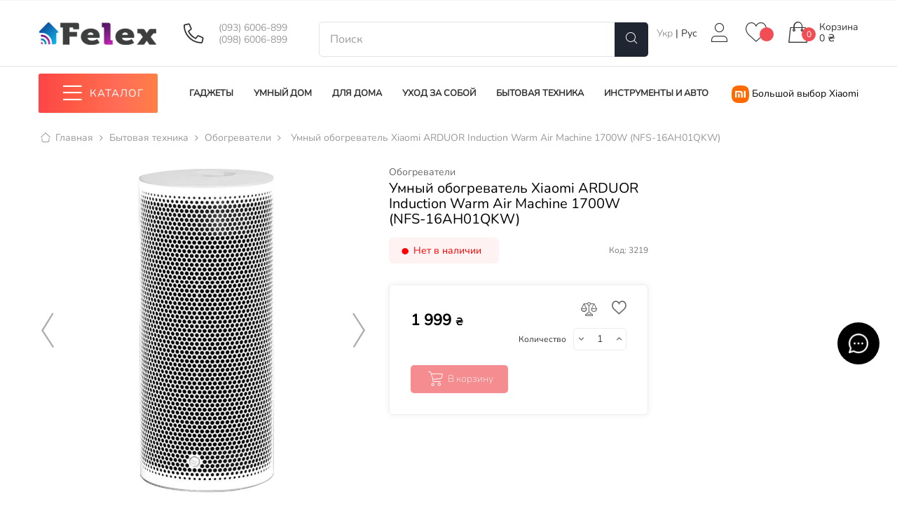

--- FILE ---
content_type: text/html; charset=utf-8
request_url: https://felex.ua/ru/obogrevateli/1262-umnyj-obogrevatel-xiaomi-ardor-induction-warm-air-machine-1700w-nfs-16ah01qkw.html
body_size: 50509
content:

<!doctype html>
<html lang="ru-RU"  class="default" >

  <head>
    
       <style data-keepinline>
 body.loading {
   background: #fff url('https://felex.ua/img/felex-logo-1614181088.jpg') no-repeat 50% 30vh; opacity: 0;
 }

 #mypreloader {
   width: 100%;
   height: 100%;
   position: fixed;
   left: 0;
   top: 0;
   background: #fff url('https://felex.ua/img/felex-logo-1614181088.jpg') no-repeat 50%; 
   opacity: 1;
   z-index: 999999;
   display: none;
 }
</style>
<script type="text/javascript" data-keepinline>
 function botCheck() {
   var botPattern =
     "(YandexBot\/3.0|Chrome-Lighthouse|Google Page Speed Insights|googlebot\/|Googlebot\/2.1|Googlebot-Mobile|Googlebot-Image|Google favicon|Google-InspectionTool|Mediapartners-Google|bingbot|slurp|java|wget|curl|Commons-HttpClient|Python-urllib|libwww|httpunit|nutch|phpcrawl|msnbot|jyxobot|FAST-WebCrawler|FAST Enterprise Crawler|biglotron|teoma|convera|seekbot|gigablast|exabot|ngbot|ia_archiver|GingerCrawler|webmon |httrack|webcrawler|grub.org|UsineNouvelleCrawler|antibot|netresearchserver|speedy|fluffy|bibnum.bnf|findlink|msrbot|panscient|yacybot|AISearchBot|IOI|ips-agent|tagoobot|MJ12bot|dotbot|woriobot|yanga|buzzbot|mlbot|yandexbot|purebot|Linguee Bot|Voyager|CyberPatrol|voilabot|baiduspider|citeseerxbot|spbot|twengabot|postrank|turnitinbot|scribdbot|page2rss|sitebot|linkdex|Adidxbot|blekkobot|ezooms|dotbot|Mail.RU_Bot|discobot|heritrix|findthatfile|europarchive.org|NerdByNature.Bot|sistrix crawler|ahrefsbot|Aboundex|domaincrawler|wbsearchbot|summify|ccbot|edisterbot|seznambot|ec2linkfinder|gslfbot|aihitbot|intelium_bot|facebookexternalhit|yeti|RetrevoPageAnalyzer|lb-spider|sogou|lssbot|careerbot|wotbox|wocbot|ichiro|DuckDuckBot|lssrocketcrawler|drupact|webcompanycrawler|acoonbot|openindexspider|gnam gnam spider|web-archive-net.com.bot|backlinkcrawler|coccoc|integromedb|content crawler spider|toplistbot|seokicks-robot|it2media-domain-crawler|ip-web-crawler.com|siteexplorer.info|elisabot|proximic|changedetection|blexbot|arabot|WeSEE:Search|niki-bot|CrystalSemanticsBot|rogerbot|360Spider|psbot|InterfaxScanBot|Lipperhey SEO Service|CC Metadata Scaper|g00g1e.net|GrapeshotCrawler|urlappendbot|brainobot|fr-crawler|binlar|SimpleCrawler|Livelapbot|Twitterbot|cXensebot|smtbot|bnf.fr_bot|A6-Indexer|ADmantX|Facebot|Twitterbot|OrangeBot|memorybot|AdvBot|MegaIndex|SemanticScholarBot|ltx71|nerdybot|xovibot|BUbiNG|Qwantify|archive.org_bot|Applebot|TweetmemeBot|crawler4j|findxbot|SemrushBot|yoozBot|lipperhey|y!j-asr|Domain Re-Animator Bot|AddThis)";
   var re = new RegExp(botPattern, 'i');
   var userAgent = navigator.userAgent;
   if (navigator.userAgentData &&
     navigator.userAgentData.brands &&
     navigator.userAgentData.brands.length > 2 &&
     navigator.userAgentData.brands[2].brand) {
     if (navigator.userAgentData.brands[2].brand == 'Lighthouse') {
       userAgent = 'Chrome-Lighthouse';
     }
   }
   if (!userAgent || re.test(userAgent)) {
     return true;
   } else {
     return false;
   }
 }

 function getCookie(name) {
   function escape(s) { return s.replace(/([.*+?\^$(){}|\[\]\/\\])/g, '\\$1'); }
   var match = document.cookie.match(RegExp('(?:^|;\\s*)' + escape(name) + '=([^;]*)'));
   return match ? match[1] : null;
 }

 function iOS() {
   return [
     'iPad Simulator',
     'iPhone Simulator',
     'iPod Simulator',
     'iPad',
     'iPhone',
     'iPod',
     'MacIntel'
   ].includes(navigator.platform)
   // iPad on iOS 13 detection
   //|| (navigator.userAgent.includes("Mac") && "ontouchend" in document)
 }

 function deviceOrientation() {
   //var body = document.getElementsByTagName('body')[0];
   //body.classList.add("loading");
   document.getElementById('mypreloader').style.display = 'block'
   setTimeout(function() {
     window.location.reload();
   }, 100)
   //window.location.reload(); 
   let isiOS = iOS();
   realWidth = (isiOS && (window.orientation == 90 || window.orientation == 270)) ? screen.height : screen.width;
   writeResolution(realWidth);
 }

 function writeResolution(width) {
   document.cookie = 'window_width_ecm=' + width + '; expires=Fri, 3 Aug 2901 20:47:11 UTC; path=/';
 }
 let isiOS = iOS();
 let realWidth = (isiOS && (window.orientation == 90 || window.orientation == 270)) ? screen.height : screen.width;
 //console.log(realWidth)
 writeResolution(realWidth);
 let isbot = botCheck();
 if (!isbot) {
   if (document.cookie.indexOf('window_width_ecm=') == -1) {
     var html = document.getElementsByTagName('html')[0];
     html.style.opacity = "0";
   } else {
     let isiOS = iOS();
     let realWidth = parseInt((isiOS && (window.orientation == 90 || window.orientation == 270)) ? screen.height :
       screen.width);
     let cookieWidth = parseInt(getCookie('window_width_ecm'));
     if (realWidth != cookieWidth) {
       writeResolution(realWidth);
       var html = document.getElementsByTagName('html')[0];
       html.style.opacity = "0";
       window.location.reload();
     }
   }
 }
 
 window.onorientationchange = deviceOrientation;
</script> 

  <meta charset="utf-8">


  <meta http-equiv="x-ua-compatible" content="ie=edge">





  <link rel="canonical" href="https://felex.ua/ru/obogrevateli/1262-umnyj-obogrevatel-xiaomi-ardor-induction-warm-air-machine-1700w-nfs-16ah01qkw.html">

      <title>Умный обогреватель Xiaomi ARDUOR Induction Warm Air Machine 1700W (NFS-16AH01QKW)</title>
    <meta name="description" content="Купить Умный обогреватель Xiaomi ARDUOR Induction Warm Air Machine 1700W (NFS-16AH01QKW) в Днепре, Киеве, Одессе или с доставкой по Украине ✅ Felex.ua ☎️ (098) 6006-899">
        <meta name="robots" content="index, follow">
    <meta name="facebook-domain-verification" content="57y9qmtpzpe2gonqbqn42mftyjwm78" />
  <meta name="google-site-verification" content="h4ZQ5o7z2HKoMik51kRh-cAc_kiD47UC7roaAelZxFI" />

  
  <script data-keepinline="true">
  var ajaxGetProductUrl = '//felex.ua/ru/module/ecm_ga4/async';
  var always_display_variant_id = 'when-set';
  var after_title_page_name = 'product';
  var combinations_for_tag = [];    
  var separator_tag = 'c';
  var after_title_id_product = 1262;
  var url = window.location + '';
  if (always_display_variant_id == 'when-set' && after_title_page_name == 'product' && combinations_for_tag !=
    undefined) {
    params = url.substring(url.indexOf('#') + 1, url.length);
    tabParams = params.split('/');
    tabValues = [];
    if (tabParams[0] == '')
      tabParams.shift();
    var len = tabParams.length;
    for (var i = 0; i < len; i++) {
      ids_attr = tabParams[i].split('-');
      tabValues.push(ids_attr[0]);
    }
    var key = tabValues.sort().join('-');
    var current_pa = combinations_for_tag[key];
  }
  /* datalayer */
  dataLayer = window.dataLayer || [];
        let ecmDatalayer = {"pageCategory":"product","event":"view_item","ecommerce":{"currency":"UAH","items":[{"item_name":"Умный обогреватель Xiaomi ARDUOR Induction Warm Air Machine 1700W (NFS-16AH01QKW)","item_id":"1262","price":"1999","price_tax_exc":"1999","item_brand":"ARDUOR","item_category":"Бытовая техника","item_category2":"Обогреватели","quantity":1}]}};
    dataLayer_for_push = {"pageCategory":"product","event":"view_item","ecommerce":{"currency":"UAH","items":[{"item_name":"Умный обогреватель Xiaomi ARDUOR Induction Warm Air Machine 1700W (NFS-16AH01QKW)","item_id":"1262","price":"1999","price_tax_exc":"1999","item_brand":"ARDUOR","item_category":"Бытовая техника","item_category2":"Обогреватели","quantity":1}]}};
    if (current_pa != undefined) {
      dataLayer_for_push.ecommerce.items[0].item_id = after_title_id_product + separator_tag + current_pa.id_pa;
      //dataLayer_for_push.ecommerce.items[0].price = (parseFloat(dataLayer_for_push.ecommerce.items[0].price) + current_pa.price).toFixed(2);
      //dataLayer_for_push.ecommerce.items[0].price_tax_exc = (parseFloat(dataLayer_for_push.ecommerce.items[0].price_tax_exc) + current_pa.price).toFixed(2);
      if (current_pa.reference) {
        dataLayer_for_push.ecommerce.items[0].reference = current_pa.reference;
      }
      dataLayer_for_push.ecommerce.items[0].variant = current_pa.variant;
      dataLayer.push(dataLayer_for_push);
    }else {
      dataLayer.push(ecmDatalayer);
    }
  
  /* call to GTM Tag */

document.addEventListener('DOMContentLoaded', () => {
  /** init LAZYOTJS after 7 seconds - this could be adjusted */
  setTimeout(initLAZYOTJSGA4, 7000);
});
document.addEventListener('scroll', initLAZYOTJSOnEventGA4);
document.addEventListener('mousemove', initLAZYOTJSOnEventGA4);
document.addEventListener('touchstart', initLAZYOTJSOnEventGA4);

function initLAZYOTJSOnEventGA4(event) {
  initLAZYOTJSGA4();
  event.currentTarget.removeEventListener(event.type,
  initLAZYOTJSOnEventGA4); // remove the event listener that got triggered
}

function initLAZYOTJSGA4() {
  if (window.LAZYOTJSDidInitGA4) {
    return false;
  }
  window.LAZYOTJSDidInitGA4 = true;
  
  
      (function(w,d,s,l,i){w[l]=w[l]||[];w[l].push({'gtm.start':
        new Date().getTime(), event: 'gtm.js'
        });
        var f = d.getElementsByTagName(s)[0],
          j = d.createElement(s),
          dl = l != 'dataLayer' ? '&l=' + l : '';
        j.async = true;
        j.src =
          'https://www.googletagmanager.com/gtm.js?id=' + i + dl;
        f.parentNode.insertBefore(j, f);
      })(window,document,'script','dataLayer','GTM-NLNRJSD');
  

}

  

  /* async call to avoid cache system for dynamic data */
      dataLayer.push({
      'event': 'datalayer_ready'
    });
  </script>
  <meta name="keywords" content="">


  
  
  


  
          <link rel="alternate" href="https://felex.ua/uk/obigrivachi/1262-umnyj-obogrevatel-xiaomi-ardor-induction-warm-air-machine-1700w-nfs-16ah01qkw.html" hreflang="uk-UA">
          <link rel="alternate" href="https://felex.ua/ru/obogrevateli/1262-umnyj-obogrevatel-xiaomi-ardor-induction-warm-air-machine-1700w-nfs-16ah01qkw.html" hreflang="ru-UA">
      








  <meta name="viewport" content="width=device-width, initial-scale=1">



  <link rel="icon" type="image/vnd.microsoft.icon" href="https://felex.ua/img/favicon.ico?1614181088">
  <link rel="shortcut icon" type="image/x-icon" href="https://felex.ua/img/favicon.ico?1614181088">


  

    <link rel="stylesheet" href="https://felex.ua/themes/leo_bicomart/assets/cache/theme-a3e2ef483.css" type="text/css" media="all">



  


  

  <script type="text/javascript">
        var LEO_COOKIE_THEME = "LEO_BICOMART_PANEL_CONFIG";
        var add_cart_error = "An error occurred while processing your request. Please try again";
        var ajaxsearch = "1";
        var buttoncompare_title_add = "Add to Compare";
        var buttoncompare_title_remove = "Remove from Compare";
        var buttonwishlist_title_add = "Add to Wishlist";
        var buttonwishlist_title_remove = "Remove from WishList";
        var comparator_max_item = 3;
        var compared_products = [];
        var ecm_fo7 = {"nbProducts":0};
        var enable_dropdown_defaultcart = 1;
        var enable_flycart_effect = 1;
        var enable_notification = 0;
        var height_cart_item = "135";
        var isLogged = false;
        var leo_search_url = "https:\/\/felex.ua\/ru\/module\/leoproductsearch\/productsearch";
        var leo_token = "45eacbff5293dcc214987e69fc737a12";
        var leoproductsearch_static_token = "45eacbff5293dcc214987e69fc737a12";
        var leoproductsearch_token = "416c7f7cac1ac6930e780e53d95db819";
        var lf_is_gen_rtl = false;
        var lps_show_product_img = "1";
        var lps_show_product_price = "1";
        var number_cartitem_display = 3;
        var numpro_display = "10";
        var params = {"ecm_productstags_tag_2":"<i class=\"felex-homekit\"><\/i>","ecm_productstags_tag_3":"<i class=\"felex-homekit\"><\/i>","ecm_productstags_display_title_module":"1","ecm_productstags_active":"1","ecm_productstags_show_icons":"1","ecm_productstags_nb_column1":"6","ecm_productstags_nb_column2":"4","ecm_productstags_nb_column3":"2","ecm_productstags_nb_column4":"1","ecm_productstags_target":"_self","ecm_productstags_autoplay":"1","ecm_productstags_autoplay_timeout":"2000","ecm_productstags_autoplaySpeed":"2000","ecm_productstags_delay":"500","ecm_productstags_autoplayHoverPause":"1","ecm_productstags_startPosition":"0","ecm_productstags_mouseDrag":"1","ecm_productstags_touchDrag":"1","ecm_productstags_pullDrag":"1","ecm_productstags_dots":"1","ecm_productstags_nav":"1","ecm_productstags_duration":"1","ecm_productstags_effect":"none","ecm_productstags_loop":"1"};
        var prestashop = {"cart":{"products":[],"totals":{"total":{"type":"total","label":"\u0418\u0442\u043e\u0433\u043e, \u043a \u043e\u043f\u043b\u0430\u0442\u0435:","amount":0,"value":"0\u00a0\u20b4"},"total_including_tax":{"type":"total","label":"\u0418\u0442\u043e\u0433\u043e (\u043d\u0430\u043b\u043e\u0433 \u0432\u043a\u043b\u044e\u0447\u0435\u043d)","amount":0,"value":"0\u00a0\u20b4"},"total_excluding_tax":{"type":"total","label":"\u0418\u0442\u043e\u0433\u043e (\u0438\u0441\u043a\u043b\u044e\u0447\u0430\u044f \u043d\u0430\u043b\u043e\u0433)","amount":0,"value":"0\u00a0\u20b4"}},"subtotals":{"products":{"type":"products","label":"\u0421\u0443\u043c\u043c\u0430","amount":0,"value":"0\u00a0\u20b4"},"discounts":null,"shipping":{"type":"shipping","label":"\u0414\u043e\u0441\u0442\u0430\u0432\u043a\u0430","amount":0,"value":""},"tax":null},"products_count":0,"summary_string":"0 \u0448\u0442.","vouchers":{"allowed":1,"added":[]},"discounts":[],"minimalPurchase":0,"minimalPurchaseRequired":""},"currency":{"name":"\u0423\u043a\u0440\u0430\u0438\u043d\u0441\u043a\u0430\u044f \u0433\u0440\u0438\u0432\u043d\u0430","iso_code":"UAH","iso_code_num":"980","sign":"\u20b4"},"customer":{"lastname":null,"firstname":null,"email":null,"birthday":null,"newsletter":null,"newsletter_date_add":null,"optin":null,"website":null,"company":null,"siret":null,"ape":null,"is_logged":false,"gender":{"type":null,"name":null},"addresses":[]},"language":{"name":"\u0420\u0443\u0441\u0441\u043a\u0438\u0439 (Russian)","iso_code":"ru","locale":"ru-RU","language_code":"ru-UA","is_rtl":"0","date_format_lite":"Y-m-d","date_format_full":"Y-m-d H:i:s","id":3},"page":{"title":"","canonical":null,"meta":{"title":"\u0423\u043c\u043d\u044b\u0439 \u043e\u0431\u043e\u0433\u0440\u0435\u0432\u0430\u0442\u0435\u043b\u044c Xiaomi ARDUOR Induction Warm Air Machine 1700W (NFS-16AH01QKW)","description":"\u041a\u0443\u043f\u0438\u0442\u044c \u0423\u043c\u043d\u044b\u0439 \u043e\u0431\u043e\u0433\u0440\u0435\u0432\u0430\u0442\u0435\u043b\u044c Xiaomi ARDUOR Induction Warm Air Machine 1700W (NFS-16AH01QKW) \u0432 \u0414\u043d\u0435\u043f\u0440\u0435, \u041a\u0438\u0435\u0432\u0435, \u041e\u0434\u0435\u0441\u0441\u0435 \u0438\u043b\u0438 \u0441 \u0434\u043e\u0441\u0442\u0430\u0432\u043a\u043e\u0439 \u043f\u043e \u0423\u043a\u0440\u0430\u0438\u043d\u0435 \u2705 Felex.ua \u260e\ufe0f (098) 6006-899","keywords":"","robots":"index, follow"},"page_name":"product","body_classes":{"lang-ru":true,"lang-rtl":false,"country-UA":true,"currency-UAH":true,"layout-full-width":true,"page-product":true,"tax-display-disabled":true,"product-id-1262":true,"product-\u0423\u043c\u043d\u044b\u0439 \u043e\u0431\u043e\u0433\u0440\u0435\u0432\u0430\u0442\u0435\u043b\u044c Xiaomi ARDUOR Induction Warm Air Machine 1700W (NFS-16AH01QKW)":true,"product-id-category-217":true,"product-id-manufacturer-266":true,"product-id-supplier-0":true,"product-available-for-order":true},"admin_notifications":[],"no_need_left_column":false},"shop":{"name":"Felex","logo":"https:\/\/felex.ua\/img\/felex-logo-1614181088.jpg","stores_icon":"https:\/\/felex.ua\/img\/logo_stores.png","favicon":"https:\/\/felex.ua\/img\/favicon.ico"},"urls":{"base_url":"https:\/\/felex.ua\/","current_url":"https:\/\/felex.ua\/ru\/obogrevateli\/1262-umnyj-obogrevatel-xiaomi-ardor-induction-warm-air-machine-1700w-nfs-16ah01qkw.html","shop_domain_url":"https:\/\/felex.ua","img_ps_url":"https:\/\/felex.ua\/img\/","img_cat_url":"https:\/\/felex.ua\/img\/c\/","img_lang_url":"https:\/\/felex.ua\/img\/l\/","img_prod_url":"https:\/\/felex.ua\/img\/p\/","img_manu_url":"https:\/\/felex.ua\/img\/m\/","img_sup_url":"https:\/\/felex.ua\/img\/su\/","img_ship_url":"https:\/\/felex.ua\/img\/s\/","img_store_url":"https:\/\/felex.ua\/img\/st\/","img_col_url":"https:\/\/felex.ua\/img\/co\/","img_url":"https:\/\/felex.ua\/themes\/leo_bicomart\/assets\/img\/","css_url":"https:\/\/felex.ua\/themes\/leo_bicomart\/assets\/css\/","js_url":"https:\/\/felex.ua\/themes\/leo_bicomart\/assets\/js\/","pic_url":"https:\/\/felex.ua\/upload\/","pages":{"address":"https:\/\/felex.ua\/ru\/address","addresses":"https:\/\/felex.ua\/ru\/addresses","authentication":"https:\/\/felex.ua\/ru\/login","cart":"https:\/\/felex.ua\/ru\/cart","category":"https:\/\/felex.ua\/ru\/index.php?controller=category","cms":"https:\/\/felex.ua\/ru\/index.php?controller=cms","contact":"https:\/\/felex.ua\/ru\/contact-us","discount":"https:\/\/felex.ua\/ru\/discount","guest_tracking":"https:\/\/felex.ua\/ru\/guest-tracking","history":"https:\/\/felex.ua\/ru\/order-history","identity":"https:\/\/felex.ua\/ru\/identity","index":"https:\/\/felex.ua\/ru\/","my_account":"https:\/\/felex.ua\/ru\/my-account","order_confirmation":"https:\/\/felex.ua\/ru\/order-confirmation","order_detail":"https:\/\/felex.ua\/ru\/index.php?controller=order-detail","order_follow":"https:\/\/felex.ua\/ru\/order-follow","order":"https:\/\/felex.ua\/ru\/\u0437\u0430\u043a\u0430\u0437","order_return":"https:\/\/felex.ua\/ru\/index.php?controller=order-return","order_slip":"https:\/\/felex.ua\/ru\/credit-slip","pagenotfound":"https:\/\/felex.ua\/ru\/page-not-found","password":"https:\/\/felex.ua\/ru\/password-recovery","pdf_invoice":"https:\/\/felex.ua\/ru\/index.php?controller=pdf-invoice","pdf_order_return":"https:\/\/felex.ua\/ru\/index.php?controller=pdf-order-return","pdf_order_slip":"https:\/\/felex.ua\/ru\/index.php?controller=pdf-order-slip","prices_drop":"https:\/\/felex.ua\/ru\/prices-drop","product":"https:\/\/felex.ua\/ru\/index.php?controller=product","search":"https:\/\/felex.ua\/ru\/search","sitemap":"https:\/\/felex.ua\/ru\/sitemap","stores":"https:\/\/felex.ua\/ru\/stores","supplier":"https:\/\/felex.ua\/ru\/supplier","register":"https:\/\/felex.ua\/ru\/login?create_account=1","order_login":"https:\/\/felex.ua\/ru\/\u0437\u0430\u043a\u0430\u0437?login=1"},"alternative_langs":{"uk-UA":"https:\/\/felex.ua\/uk\/obigrivachi\/1262-umnyj-obogrevatel-xiaomi-ardor-induction-warm-air-machine-1700w-nfs-16ah01qkw.html","ru-UA":"https:\/\/felex.ua\/ru\/obogrevateli\/1262-umnyj-obogrevatel-xiaomi-ardor-induction-warm-air-machine-1700w-nfs-16ah01qkw.html"},"theme_assets":"\/themes\/leo_bicomart\/assets\/","actions":{"logout":"https:\/\/felex.ua\/ru\/?mylogout="},"no_picture_image":{"bySize":{"small_default":{"url":"https:\/\/felex.ua\/img\/p\/ru-default-small_default.jpg","width":98,"height":98},"cart_default":{"url":"https:\/\/felex.ua\/img\/p\/ru-default-cart_default.jpg","width":125,"height":125},"medium_default":{"url":"https:\/\/felex.ua\/img\/p\/ru-default-medium_default.jpg","width":452,"height":452},"home_default":{"url":"https:\/\/felex.ua\/img\/p\/ru-default-home_default.jpg","width":500,"height":500},"large_default":{"url":"https:\/\/felex.ua\/img\/p\/ru-default-large_default.jpg","width":800,"height":800}},"small":{"url":"https:\/\/felex.ua\/img\/p\/ru-default-small_default.jpg","width":98,"height":98},"medium":{"url":"https:\/\/felex.ua\/img\/p\/ru-default-medium_default.jpg","width":452,"height":452},"large":{"url":"https:\/\/felex.ua\/img\/p\/ru-default-large_default.jpg","width":800,"height":800},"legend":""}},"configuration":{"display_taxes_label":false,"display_prices_tax_incl":false,"is_catalog":false,"show_prices":true,"opt_in":{"partner":false},"quantity_discount":{"type":"price","label":"\u0426\u0435\u043d\u0430"},"voucher_enabled":1,"return_enabled":0},"field_required":[],"breadcrumb":{"links":[{"title":"\u0413\u043b\u0430\u0432\u043d\u0430\u044f","url":"https:\/\/felex.ua\/ru\/"},{"title":"\u0411\u044b\u0442\u043e\u0432\u0430\u044f \u0442\u0435\u0445\u043d\u0438\u043a\u0430","url":"https:\/\/felex.ua\/ru\/14-bytovaya-tekhnika"},{"title":"\u041e\u0431\u043e\u0433\u0440\u0435\u0432\u0430\u0442\u0435\u043b\u0438","url":"https:\/\/felex.ua\/ru\/217-obogrevateli"},{"title":"\u0423\u043c\u043d\u044b\u0439 \u043e\u0431\u043e\u0433\u0440\u0435\u0432\u0430\u0442\u0435\u043b\u044c Xiaomi ARDUOR Induction Warm Air Machine 1700W (NFS-16AH01QKW)","url":"https:\/\/felex.ua\/ru\/obogrevateli\/1262-umnyj-obogrevatel-xiaomi-ardor-induction-warm-air-machine-1700w-nfs-16ah01qkw.html"}],"count":4},"link":{"protocol_link":"https:\/\/","protocol_content":"https:\/\/"},"time":1769508281,"static_token":"45eacbff5293dcc214987e69fc737a12","token":"416c7f7cac1ac6930e780e53d95db819","debug":false};
        var productcompare_add = "\u0422\u043e\u0432\u0430\u0440 \u0434\u043e\u0431\u0430\u0432\u043b\u0435\u043d \u0432 \u0441\u043f\u0438\u0441\u043e\u043a \u0434\u043b\u044f \u0441\u0440\u0430\u0432\u043d\u0435\u043d\u0438\u044f";
        var productcompare_add_error = "An error occurred while adding. Please try again";
        var productcompare_max_item = "\u0412\u044b \u043d\u0435 \u043c\u043e\u0436\u0435\u0442\u0435 \u0434\u043e\u0431\u0430\u0432\u0438\u0442\u044c \u0431\u043e\u043b\u0435\u0435 3 \u0442\u043e\u0432\u0430\u0440\u043e\u0432 \u0434\u043b\u044f \u0441\u0440\u0430\u0432\u043d\u0435\u043d\u0438\u044f";
        var productcompare_remove = "\u0422\u043e\u0432\u0430\u0440 \u0431\u044b\u043b \u0443\u0441\u043f\u0435\u0448\u043d\u043e \u0443\u0434\u0430\u043b\u0435\u043d \u0438\u0437 \u0441\u043f\u0438\u0441\u043a\u0430 \u0441\u0440\u0430\u0432\u043d\u0438\u0442\u044c";
        var productcompare_remove_error = "An error occurred while removing. Please try again";
        var productcompare_url = "https:\/\/felex.ua\/ru\/module\/leofeature\/productscompare";
        var productcompare_viewlistcompare = "\u041f\u0440\u043e\u0441\u043c\u043e\u0442\u0440\u0435\u0442\u044c \u0441\u043f\u0438\u0441\u043e\u043a \u0441\u0440\u0430\u0432\u043d\u0438\u0442\u044c";
        var psemailsubscription_subscription = "https:\/\/felex.ua\/ru\/module\/ps_emailsubscription\/subscription";
        var psr_icon_color = "#F19D76";
        var show_popup = 1;
        var st_imgick_progressive_jpeg = false;
        var text_no_product = "\u041d\u0435\u0442 \u0442\u043e\u0432\u0430\u0440\u043e\u0432";
        var type_dropdown_defaultcart = "dropdown";
        var type_flycart_effect = "fade";
        var url_leoproductattribute = "https:\/\/felex.ua\/ru\/module\/leofeature\/LeoProductAttribute";
        var width_cart_item = "265";
        var wishlist_add = "\u0422\u043e\u0432\u0430\u0440 \u0431\u044b\u043b \u0434\u043e\u0431\u0430\u0432\u043b\u0435\u043d \u0432 \u0441\u043f\u0438\u0441\u043e\u043a \u0436\u0435\u043b\u0430\u043d\u0438\u0439";
        var wishlist_cancel_txt = "\u041e\u0442\u043c\u0435\u043d\u0430";
        var wishlist_confirm_del_txt = "\u0423\u0434\u0430\u043b\u0438\u0442\u044c \u0432\u044b\u0431\u0440\u0430\u043d\u043d\u044b\u0439 \u044d\u043b\u0435\u043c\u0435\u043d\u0442?";
        var wishlist_del_default_txt = "\u041d\u0435\u0432\u043e\u0437\u043c\u043e\u0436\u043d\u043e \u0443\u0434\u0430\u043b\u0438\u0442\u044c \u0441\u043f\u0438\u0441\u043e\u043a \u0436\u0435\u043b\u0430\u043d\u0438\u0439 \u043f\u043e \u0443\u043c\u043e\u043b\u0447\u0430\u043d\u0438\u044e";
        var wishlist_email_txt = "Email";
        var wishlist_loggin_required = "\u0412\u044b \u0434\u043e\u043b\u0436\u043d\u044b \u0432\u043e\u0439\u0442\u0438, \u0447\u0442\u043e\u0431\u044b \u0443\u043f\u0440\u0430\u0432\u043b\u044f\u0442\u044c \u0441\u0432\u043e\u0438\u043c \u0441\u043f\u0438\u0441\u043a\u043e\u043c \u0436\u0435\u043b\u0430\u043d\u0438\u0439";
        var wishlist_ok_txt = "Ok";
        var wishlist_quantity_required = "You must enter a quantity";
        var wishlist_remove = "\u0422\u043e\u0432\u0430\u0440 \u0431\u044b\u043b \u0443\u0434\u0430\u043b\u0435\u043d \u0438\u0437 \u0441\u043f\u0438\u0441\u043a\u0430 \u0436\u0435\u043b\u0430\u043d\u0438\u0439";
        var wishlist_reset_txt = "\u0421\u0431\u0440\u043e\u0441";
        var wishlist_send_txt = "\u041e\u0442\u043f\u0440\u0430\u0432\u0438\u0442\u044c";
        var wishlist_send_wishlist_txt = "\u041e\u0442\u043f\u0440\u0430\u0432\u0438\u0442\u044c \u0441\u043f\u0438\u0441\u043e\u043a \u0436\u0435\u043b\u0430\u043d\u0438\u0439";
        var wishlist_url = "https:\/\/felex.ua\/ru\/module\/leofeature\/mywishlist";
        var wishlist_viewwishlist = "\u0421\u043c\u043e\u0442\u0440\u0435\u0442\u044c \u0441\u043f\u0438\u0441\u043e\u043a \u0436\u0435\u043b\u0430\u043d\u0438\u0439";
      </script>
<script type="text/javascript">
	var choosefile_text = "Выбрать файл";
	var turnoff_popup_text = "Do not show this popup again";
	
	var size_item_quickview = 113;
	var style_scroll_quickview = 'vertical';
	
	var size_item_page = 113;
	var style_scroll_page = 'horizontal';
	
	var size_item_quickview_attr = 113;	
	var style_scroll_quickview_attr = 'vertical';
	
	var size_item_popup = 113;
	var style_scroll_popup = 'vertical';
</script>


  <script>
let is_tablet = 0
let is_real_tablet = 0
let is_desktop = 1
let is_mobile = 0
let is_ios = 0
</script>

<script type="application/ld+json">
{
    "@context":"http://schema.org",
    "@type":"WebPage",
    "isPartOf": {
        "@type":"WebSite",
        "url":  "https://felex.ua/ru/",
        "name": "Felex"
    },
    "name": "Felex",
    "url":  "https://felex.ua"
}
</script>
</script>

<!-- @file modules\appagebuilder\views\templates\hook\header -->

<script>
	/**
	 * List functions will run when document.ready()
	 */
	var ap_list_functions = [];
	/**
	 * List functions will run when window.load()
	 */
	var ap_list_functions_loaded = [];

	/**
	 * List functions will run when document.ready() for theme
	 */

	var products_list_functions = [];
</script>


<script type='text/javascript'>
	var leoOption = {
		category_qty:0,
		product_list_image:1,
		product_one_img:0,
		productCdown: 1,
		productColor: 0,
		homeWidth: 500,
		homeheight: 500,
	}

	ap_list_functions.push(function(){
		if (typeof $.LeoCustomAjax !== "undefined" && $.isFunction($.LeoCustomAjax)) {
			var leoCustomAjax = new $.LeoCustomAjax();
			leoCustomAjax.processAjax();
		}
	});
</script>
<!-- ProductVideo vars -->
<script type="text/javascript">
var pv_force_thumb_size = '0';
var pv_disable_autosize = '0';
var pv_disable_replace = '0';
var pv_hide_image_container = '0';
var pv_side_position = '4';
var pv_thumb_add_width = '0';
var pv_image_zindex = '999';
var pv_load_delay = '0';
var pv_deep_select = '0';
var pv_thumb_dir = '0';
var pv_default = '1';
var pv_auto = '0';
var pv_limit = '0';
var pv_click_to_activate = '0';
var pv_rel = '0';
var pv_cont = '1';
var pv_info = '0';
var pv_priv = '1';
var pv_pos = '1';
var pv_vim_portait = '1';
var pv_vim_loop = '1';
var pv_vim_byline = '1';
var pv_vim_badge = '1';
var pv_vim_title = '1';
var pv_vim_autoplay = '1';
var pv_force_hide_preview = '0';
var pv_force_button = '0';
var pv_force_controls = '0';
var pv_force_close = '0';
var pv_no_padding = '0';
var pv_fancy_link = '1';
var pv_main_image = '';
var pv_image_container = '';
var pv_videoholder_placement = '';
var pv_clt = 'li';
var pv_custom_img_slider = '0';
var pv_custom_img_slider_selector = '';
var pv_click_behaviour_type = 'mousedown';
var pv_list_cust_holder = '';
var pv_list_cust_button_holder = '';
var pv_list_cust_filter = '';
var pv_list_cust_selector = '';
var pv_vim_color = '#00adef';
var pv_thumb_before = ''; var pv_thumb_after = '';  
var pv_video_list = false;

var pv_view_video_msg = 'Посмотреть видео';
var pv_position_list = '0';
var pv_icon = 'play';
var pv_icon_size = 40;
var pv_icon_opacity = 60/100;
var pv_hide_icon = 1;
var pv_icon_bg = 0;
var pv_btn_class = 'btn btn-default';
var pv_btn_pos = 1;
var pv_aurl = '/modules/productvideo/get-videos-info.php';
</script><script type="text/javascript">
	
	var FancyboxI18nClose = "Закрыть";
	var FancyboxI18nNext = "Next";
	var FancyboxI18nPrev = "Previous";
	var current_link = "http://felex.ua/ru/";		
	var catalog_link = "https://felex.ua/ru/catalog";		
	var currentURL = window.location;
	currentURL = String(currentURL);
	currentURL = currentURL.replace("https://","").replace("http://","").replace("www.","").replace( /#\w*/, "" );
	current_link = current_link.replace("https://","").replace("http://","").replace("www.","");
	var text_warning_select_txt = "Please select One to remove?";
	var text_confirm_remove_txt = "Are you sure to remove footer row?";
	var close_bt_txt = "Закрыть";
	var list_menu = [];
	var list_menu_tmp = {};
	var list_tab = [];
	var isHomeMenu = 0;
	
</script>


    
  <meta property="og:type" content="product">
  <meta property="og:url" content="https://felex.ua/ru/obogrevateli/1262-umnyj-obogrevatel-xiaomi-ardor-induction-warm-air-machine-1700w-nfs-16ah01qkw.html">
  <meta property="og:title" content="Умный обогреватель Xiaomi ARDUOR Induction Warm Air Machine 1700W (NFS-16AH01QKW)">
  <meta property="og:site_name" content="Felex">
  <meta property="og:description" content="Купить Умный обогреватель Xiaomi ARDUOR Induction Warm Air Machine 1700W (NFS-16AH01QKW) в Днепре, Киеве, Одессе или с доставкой по Украине ✅ Felex.ua ☎️ (098) 6006-899">
  <meta property="og:image" content="https://felex.ua/3712-large_default/umnyj-obogrevatel-xiaomi-ardor-induction-warm-air-machine-1700w-nfs-16ah01qkw.jpg">
      <meta property="product:pretax_price:amount" content="1999">
    <meta property="product:pretax_price:currency" content="UAH">
    <meta property="product:price:amount" content="1999">
    <meta property="product:price:currency" content="UAH">
    
  </head>

  <body id="product" class="lang-ru country-ua currency-uah layout-full-width page-product tax-display-disabled product-id-1262 product-Umnyj-obogrevatel-xiaomi-arduor-induction-warm-air-machine-1700w-nfs-16ah01qkw- product-id-category-217 product-id-manufacturer-266 product-id-supplier-0 product-available-for-order fullwidth">

    
      <!-- Google Tag Manager (noscript) -->
<noscript><iframe src="https://www.googletagmanager.com/ns.html?id=GTM-NLNRJSD"
height="0" width="0" style="display:none;visibility:hidden"></iframe></noscript>
<!-- End Google Tag Manager (noscript) -->

    

    <main id="page">
      
              
      <header id="header">
        <div class="header-container">
          
             <div id="top"></div>

  <div class="header-banner">
  <div class="inner"></div>
          <div class="container">
                </div>
        </div>



  <nav class="header-nav">
    <div class="topnav">
            <div class="container">
              <div class="inner"><!-- @file modules\appagebuilder\views\templates\hook\ApRow -->
    <div        class="row ApRow  "
                            style=""                >
                                            <!-- @file modules\appagebuilder\views\templates\hook\ApColumn -->
<div    class="col-xl-6 col-lg-6 col-md-6 col-sm-6 col-xs-6 col-sp-8 top-left-header ApColumn "
	    >
                    
    </div><!-- @file modules\appagebuilder\views\templates\hook\ApColumn -->
<div    class="col-xl-6 col-lg-6 col-md-6 col-sm-6 col-xs-6 col-sp-4 top-right-header ApColumn "
	    >
                    
    </div>            </div>
    </div>
            </div>
          </div>
    <div class="bottomnav">
              <div class="container">
              <div class="inner"><!-- @file modules\appagebuilder\views\templates\hook\ApRow -->
    <div        class="row ApRow  "
                            style=""                >
                                            <!-- @file modules\appagebuilder\views\templates\hook\ApColumn -->
<div    class="col-xl-2 col-lg-2 col-md-2 col-sm-3 col-xs-4 col-sp-2  ApColumn "
	    >
                    <!-- @file modules\appagebuilder\views\templates\hook\ApGenCode -->

	<div class="header_logo">            <a href="https://felex.ua/ru/">                 <img class="logo img-fluid"     src="https://felex.ua/img/felex-logo-1614181088.jpg" alt="Felex логотип">          </a>    </div>

    </div><!-- @file modules\appagebuilder\views\templates\hook\ApColumn -->
<div    class="col-xl-2 col-lg-2-4 col-md-3 col-sm-2 col-xs-2 col-sp-3 support-block ApColumn "
	    >
                    <!-- @file modules\appagebuilder\views\templates\hook\ApGeneral -->
<div     class="block support-box  ApRawHtml">
	                     <i class="felex-tel-mobile"></i><span class="right"><a class="mobile_phone" href="tel:(093) 6006-899">(093) 6006-899</a><a class="mobile_phone" href="tel:(098) 6006-899">(098) 6006-899</a></span>    	</div>
    </div><!-- @file modules\appagebuilder\views\templates\hook\ApColumn -->
<div    class="col-xl-5 col-lg-4-8 col-md-7 col-sm-6 col-xs-2 col-sp-2  ApColumn "
	    >
                    <!-- @file modules\appagebuilder\views\templates\hook\ApModule -->


<!-- Block search module -->
<div id="leo_search_block_top" class="block exclusive">
	<h4 class="title_block">Поиск</h4>
	<form method="get" action="https://felex.ua/ru/index.php?controller=productsearch" id="leosearchtopbox" data-in-category="В категории" data-view-all="Смотреть все" data-label-products="товаров" data-results="найдено")>
		<input type="hidden" name="fc" value="module" />
		<input type="hidden" name="module" value="leoproductsearch" />
		<input type="hidden" name="controller" value="productsearch" />
                <input type="hidden" name="leoproductsearch_static_token" value="45eacbff5293dcc214987e69fc737a12"/>
		    	<label>Поиск товаров:</label>
		<div class="block_content clearfix leoproductsearch-content">		
			<div class="list-cate-wrapper" style="display: none">
				<input id="leosearchtop-cate-id" name="cate" value="" type="hidden">
				<a id="dropdownListCateTop" class="select-title" rel="nofollow" data-toggle="dropdown" aria-haspopup="true" aria-expanded="false">
					<span>Все категории</span>
					<i class="material-icons pull-xs-right">keyboard_arrow_down</i>
				</a>
				<div class="list-cate dropdown-menu" aria-labelledby="dropdownListCateTop">
					<a href="#" data-cate-id="" data-cate-name="Все категории" class="cate-item active" >Все категории</a>				
					<a href="#" data-cate-id="2" data-cate-name="Главная" class="cate-item cate-level-1" >Главная</a>
					
  <a href="#" data-cate-id="10" data-cate-name="Умный дом" class="cate-item cate-level-2" >--Умный дом</a>
  <a href="#" data-cate-id="17" data-cate-name="Устройства для умного дома" class="cate-item cate-level-3" >---Устройства для умного дома</a>
  <a href="#" data-cate-id="292" data-cate-name="Устройства для Apple HomeKit" class="cate-item cate-level-4" >----Устройства для Apple HomeKit</a>
  <a href="#" data-cate-id="21" data-cate-name="Умные датчики" class="cate-item cate-level-4" >----Умные датчики</a>
  <a href="#" data-cate-id="18" data-cate-name="Умные лампы и светильники" class="cate-item cate-level-4" >----Умные лампы и светильники</a>
  <a href="#" data-cate-id="80" data-cate-name="Умные розетки и выключатели" class="cate-item cate-level-4" >----Умные розетки и выключатели</a>
  <a href="#" data-cate-id="236" data-cate-name="Контроллеры для умного дома" class="cate-item cate-level-4" >----Контроллеры для умного дома</a>
  <a href="#" data-cate-id="38" data-cate-name="Умные замки и системы контроля" class="cate-item cate-level-4" >----Умные замки и системы контроля</a>
  <a href="#" data-cate-id="27" data-cate-name="Smart гаджеты" class="cate-item cate-level-3" >---Smart гаджеты</a>
  <a href="#" data-cate-id="30" data-cate-name="Фитнес-браслеты и смарт часы" class="cate-item cate-level-4" >----Фитнес-браслеты и смарт часы</a>
  <a href="#" data-cate-id="35" data-cate-name="Роботы-пылесосы" class="cate-item cate-level-4" >----Роботы-пылесосы</a>
  <a href="#" data-cate-id="41" data-cate-name="Интерактивные игрушки" class="cate-item cate-level-4" >----Интерактивные игрушки</a>
  <a href="#" data-cate-id="303" data-cate-name="Рации" class="cate-item cate-level-4" >----Рации</a>
  <a href="#" data-cate-id="11" data-cate-name="Гаджеты" class="cate-item cate-level-2" >--Гаджеты</a>
  <a href="#" data-cate-id="51" data-cate-name="Сеть и периферия" class="cate-item cate-level-3" >---Сеть и периферия</a>
  <a href="#" data-cate-id="52" data-cate-name="Мыши и клавиатуры" class="cate-item cate-level-4" >----Мыши и клавиатуры</a>
  <a href="#" data-cate-id="53" data-cate-name="Сетевое оборудование" class="cate-item cate-level-4" >----Сетевое оборудование</a>
  <a href="#" data-cate-id="58" data-cate-name="Кабели и переходники" class="cate-item cate-level-4" >----Кабели и переходники</a>
  <a href="#" data-cate-id="60" data-cate-name="Флеш память USB" class="cate-item cate-level-4" >----Флеш память USB</a>
  <a href="#" data-cate-id="63" data-cate-name="Аудио и видео" class="cate-item cate-level-3" >---Аудио и видео</a>
  <a href="#" data-cate-id="64" data-cate-name="Акустические системы" class="cate-item cate-level-4" >----Акустические системы</a>
  <a href="#" data-cate-id="65" data-cate-name="Наушники" class="cate-item cate-level-4" >----Наушники</a>
  <a href="#" data-cate-id="66" data-cate-name="Медиаплееры" class="cate-item cate-level-4" >----Медиаплееры</a>
  <a href="#" data-cate-id="67" data-cate-name="Видеонаблюдение" class="cate-item cate-level-4" >----Видеонаблюдение</a>
  <a href="#" data-cate-id="75" data-cate-name="Устройства питания" class="cate-item cate-level-3" >---Устройства питания</a>
  <a href="#" data-cate-id="76" data-cate-name="Сетевые фильтры, адаптеры и удлинители" class="cate-item cate-level-4" >----Сетевые фильтры, адаптеры и удлинители</a>
  <a href="#" data-cate-id="78" data-cate-name="Зарядные устройства и Power Bank" class="cate-item cate-level-4" >----Зарядные устройства и Power Bank</a>
  <a href="#" data-cate-id="81" data-cate-name="Розетки и выключатели" class="cate-item cate-level-4" >----Розетки и выключатели</a>
  <a href="#" data-cate-id="305" data-cate-name="Лампы и светильники" class="cate-item cate-level-4" >----Лампы и светильники</a>
  <a href="#" data-cate-id="12" data-cate-name="Для дома" class="cate-item cate-level-2" >--Для дома</a>
  <a href="#" data-cate-id="82" data-cate-name="Товары для кухни" class="cate-item cate-level-3" >---Товары для кухни</a>
  <a href="#" data-cate-id="87" data-cate-name="Барные аксессуары" class="cate-item cate-level-4" >----Барные аксессуары</a>
  <a href="#" data-cate-id="93" data-cate-name="Кухонные принадлежности" class="cate-item cate-level-4" >----Кухонные принадлежности</a>
  <a href="#" data-cate-id="107" data-cate-name="Кухонные смесители" class="cate-item cate-level-4" >----Кухонные смесители</a>
  <a href="#" data-cate-id="112" data-cate-name="Ланч-боксы" class="cate-item cate-level-4" >----Ланч-боксы</a>
  <a href="#" data-cate-id="83" data-cate-name="Товары для ванной" class="cate-item cate-level-3" >---Товары для ванной</a>
  <a href="#" data-cate-id="113" data-cate-name="Дозаторы для мыла" class="cate-item cate-level-4" >----Дозаторы для мыла</a>
  <a href="#" data-cate-id="115" data-cate-name="Душевые гарнитуры" class="cate-item cate-level-4" >----Душевые гарнитуры</a>
  <a href="#" data-cate-id="117" data-cate-name="Аксессуары для ванной" class="cate-item cate-level-4" >----Аксессуары для ванной</a>
  <a href="#" data-cate-id="85" data-cate-name="Товары для животных" class="cate-item cate-level-3" >---Товары для животных</a>
  <a href="#" data-cate-id="131" data-cate-name="Поилки и кормушки" class="cate-item cate-level-4" >----Поилки и кормушки</a>
  <a href="#" data-cate-id="151" data-cate-name="Аквариумы" class="cate-item cate-level-4" >----Аквариумы</a>
  <a href="#" data-cate-id="306" data-cate-name="Поводки для животных" class="cate-item cate-level-4" >----Поводки для животных</a>
  <a href="#" data-cate-id="307" data-cate-name="Аксессуары для животных" class="cate-item cate-level-4" >----Аксессуары для животных</a>
  <a href="#" data-cate-id="84" data-cate-name="Товары для уборки" class="cate-item cate-level-3" >---Товары для уборки</a>
  <a href="#" data-cate-id="130" data-cate-name="Стерилизаторы" class="cate-item cate-level-4" >----Стерилизаторы</a>
  <a href="#" data-cate-id="124" data-cate-name="Швабры" class="cate-item cate-level-4" >----Швабры</a>
  <a href="#" data-cate-id="226" data-cate-name="Пылесосы" class="cate-item cate-level-4" >----Пылесосы</a>
  <a href="#" data-cate-id="86" data-cate-name="Другие товары" class="cate-item cate-level-3" >---Другие товары</a>
  <a href="#" data-cate-id="147" data-cate-name="Товары для развлечения" class="cate-item cate-level-4" >----Товары для развлечения</a>
  <a href="#" data-cate-id="34" data-cate-name="Аксессуары для гаджетов" class="cate-item cate-level-4" >----Аксессуары для гаджетов</a>
  <a href="#" data-cate-id="304" data-cate-name="Уцененный товар" class="cate-item cate-level-4" >----Уцененный товар</a>
  <a href="#" data-cate-id="13" data-cate-name="Уход за собой" class="cate-item cate-level-2" >--Уход за собой</a>
  <a href="#" data-cate-id="193" data-cate-name="Машинки для стрижки" class="cate-item cate-level-3" >---Машинки для стрижки</a>
  <a href="#" data-cate-id="189" data-cate-name="Фены и плойки" class="cate-item cate-level-3" >---Фены и плойки</a>
  <a href="#" data-cate-id="187" data-cate-name="Электробритвы и триммера" class="cate-item cate-level-3" >---Электробритвы и триммера</a>
  <a href="#" data-cate-id="184" data-cate-name="Все для маникюра" class="cate-item cate-level-3" >---Все для маникюра</a>
  <a href="#" data-cate-id="180" data-cate-name="Уход за телом" class="cate-item cate-level-3" >---Уход за телом</a>
  <a href="#" data-cate-id="179" data-cate-name="Зубные щетки и ирригаторы" class="cate-item cate-level-3" >---Зубные щетки и ирригаторы</a>
  <a href="#" data-cate-id="172" data-cate-name="Зеркала" class="cate-item cate-level-3" >---Зеркала</a>
  <a href="#" data-cate-id="169" data-cate-name="Массажеры" class="cate-item cate-level-3" >---Массажеры</a>
  <a href="#" data-cate-id="168" data-cate-name="Уход за одеждой" class="cate-item cate-level-3" >---Уход за одеждой</a>
  <a href="#" data-cate-id="14" data-cate-name="Бытовая техника" class="cate-item cate-level-2" >--Бытовая техника</a>
  <a href="#" data-cate-id="197" data-cate-name="Увлажнители и очистители воздуха" class="cate-item cate-level-3" >---Увлажнители и очистители воздуха</a>
  <a href="#" data-cate-id="198" data-cate-name="Электросушилки" class="cate-item cate-level-3" >---Электросушилки</a>
  <a href="#" data-cate-id="203" data-cate-name="Аромадиффузоры и освежители" class="cate-item cate-level-3" >---Аромадиффузоры и освежители</a>
  <a href="#" data-cate-id="206" data-cate-name="Электрочайники, термопоты, водонагреватели" class="cate-item cate-level-3" >---Электрочайники, термопоты, водонагреватели</a>
  <a href="#" data-cate-id="208" data-cate-name="Тостеры, бутербродницы, грили" class="cate-item cate-level-3" >---Тостеры, бутербродницы, грили</a>
  <a href="#" data-cate-id="211" data-cate-name="Вентиляторы" class="cate-item cate-level-3" >---Вентиляторы</a>
  <a href="#" data-cate-id="212" data-cate-name="Системы очистки воды" class="cate-item cate-level-3" >---Системы очистки воды</a>
  <a href="#" data-cate-id="217" data-cate-name="Обогреватели" class="cate-item cate-level-3" >---Обогреватели</a>
  <a href="#" data-cate-id="224" data-cate-name="Весы напольные" class="cate-item cate-level-3" >---Весы напольные</a>
  <a href="#" data-cate-id="225" data-cate-name="Отпариватели" class="cate-item cate-level-3" >---Отпариватели</a>
  <a href="#" data-cate-id="227" data-cate-name="Блендеры и мясорубки" class="cate-item cate-level-3" >---Блендеры и мясорубки</a>
  <a href="#" data-cate-id="15" data-cate-name="Инструменты и авто" class="cate-item cate-level-2" >--Инструменты и авто</a>
  <a href="#" data-cate-id="240" data-cate-name="Авто и вело товары" class="cate-item cate-level-3" >---Авто и вело товары</a>
  <a href="#" data-cate-id="238" data-cate-name="Велоаксессуары" class="cate-item cate-level-4" >----Велоаксессуары</a>
  <a href="#" data-cate-id="73" data-cate-name="Автотовары" class="cate-item cate-level-4" >----Автотовары</a>
  <a href="#" data-cate-id="241" data-cate-name="Инструменты" class="cate-item cate-level-3" >---Инструменты</a>
  <a href="#" data-cate-id="242" data-cate-name="Отвертки и шуруповерты" class="cate-item cate-level-4" >----Отвертки и шуруповерты</a>
  <a href="#" data-cate-id="243" data-cate-name="Мультиинструменты" class="cate-item cate-level-4" >----Мультиинструменты</a>
  <a href="#" data-cate-id="244" data-cate-name="Наборы инструментов" class="cate-item cate-level-4" >----Наборы инструментов</a>
  <a href="#" data-cate-id="218" data-cate-name="Измерительная техника" class="cate-item cate-level-4" >----Измерительная техника</a>
  <a href="#" data-cate-id="251" data-cate-name="Отдых и спорт" class="cate-item cate-level-3" >---Отдых и спорт</a>
  <a href="#" data-cate-id="253" data-cate-name="Фонари" class="cate-item cate-level-4" >----Фонари</a>
  <a href="#" data-cate-id="254" data-cate-name="Термосы и бутылки" class="cate-item cate-level-4" >----Термосы и бутылки</a>
  <a href="#" data-cate-id="258" data-cate-name="Sup доски" class="cate-item cate-level-4" >----Sup доски</a>
  <a href="#" data-cate-id="262" data-cate-name="Кроссовки" class="cate-item cate-level-4" >----Кроссовки</a>
  <a href="#" data-cate-id="265" data-cate-name="Палатки и аксессуары для отдыха" class="cate-item cate-level-4" >----Палатки и аксессуары для отдыха</a>
  <a href="#" data-cate-id="269" data-cate-name="Все для фитнеса" class="cate-item cate-level-4" >----Все для фитнеса</a>
  <a href="#" data-cate-id="272" data-cate-name="Телескопы" class="cate-item cate-level-4" >----Телескопы</a>
  <a href="#" data-cate-id="273" data-cate-name="Рюкзаки и сумки" class="cate-item cate-level-4" >----Рюкзаки и сумки</a>
  <a href="#" data-cate-id="149" data-cate-name="Защита от насекомых" class="cate-item cate-level-4" >----Защита от насекомых</a>
  <a href="#" data-cate-id="152" data-cate-name="Зонты и дождевики" class="cate-item cate-level-4" >----Зонты и дождевики</a>
  <a href="#" data-cate-id="281" data-cate-name="Велосипеды и самокаты" class="cate-item cate-level-3" >---Велосипеды и самокаты</a>
  <a href="#" data-cate-id="282" data-cate-name="Детские велосипеды" class="cate-item cate-level-4" >----Детские велосипеды</a>
  <a href="#" data-cate-id="284" data-cate-name="Электросамокаты" class="cate-item cate-level-4" >----Электросамокаты</a>
  <a href="#" data-cate-id="287" data-cate-name="Детские самокаты и скейтборды" class="cate-item cate-level-4" >----Детские самокаты и скейтборды</a>
  
				</div>
			</div>
			<div class="leoproductsearch-result">
				<div class="leoproductsearch-loading cssload-speeding-wheel"></div>
				<input class="search_query form-control grey" type="text" id="leo_search_query_top" name="search_query" value="" placeholder="Поиск"/>
                <span class="ac_results"></span>
			</div>
			<button type="submit" id="leo_search_top_button" class="btn btn-default button button-small"><span><i class="icon-magnifying-glass icomoon search"></i></span></button> 
		</div>
	</form>
</div>
<script type="text/javascript">
	var blocksearch_type = 'top';
</script>
<!-- /Block search module -->
    </div><!-- @file modules\appagebuilder\views\templates\hook\ApColumn -->
<div    class="col-xl-3 col-lg-2-4 col-md-1 col-sm-1 col-xs-4 col-sp-2 top-right-header icon-box-header ApColumn "
	    >
                    <!-- @file modules\appagebuilder\views\templates\hook\ApModule -->
<div id="_desktop_splanguage">
		<span class="lang" title="Українська (Ukrainian)">
						<a href="https://felex.ua/uk/obigrivachi/1262-umnyj-obogrevatel-xiaomi-ardor-induction-warm-air-machine-1700w-nfs-16ah01qkw.html">
					Укр
	</a>	</span>
		<span class="vert">|</span>				<span class="lang active" title="Русский (Russian)">
			Рус
		</span>
				</div>
<script>
document.addEventListener('DOMContentLoaded', function(){
    $('#ecm_popup_menu_overlay #_desktop_splanguage .switch').detach()
    $('#ecm_popup_account_overlay #_desktop_splanguage .switch').detach()
    $('#footer #_desktop_splanguage .switch input').off('change')
    $('#footer #_desktop_splanguage .switch input').on('change', function(){
        document.location = $('#footer #_desktop_splanguage a').prop('href')
    })
    
})
</script>


<!-- @file modules\appagebuilder\views\templates\hook\ApModule -->
<div class="userinfo-selector links dropdown js-dropdown popup-over float-xs-right float-md-right hidden-md-down ">    
  <a href="javascript:void(0)" data-toggle="dropdown" class="popup-title" title="Учетная запись">
    <i class="felex-user-outline"></i>
     </a>
  <ul class="popup-content dropdown-menu user-info">
          <li>
        <a
          class="signin  leo-quicklogin dropdown-item"
          data-enable-sociallogin="enable"
          data-type="popup"
          data-layout="login"
          href="https://felex.ua/ru/my-account"
          title="Войти в аккаунт"
          rel="nofollow"
        >
          <span>Войти</span>
        </a>
      </li>
         

      <li>
        <a
          class="ap-btn-wishlist dropdown-item"
          href="//felex.ua/ru/module/leofeature/mywishlist"
          title="Список желаний"
          rel="nofollow"
        >
          <span>Список желаний</span>
      <span class="ap-total-wishlist ap-total"></span>
        </a>
      </li>
	<li>
      <a
        class="ap-btn-compare dropdown-item"
        href="//felex.ua/ru/module/leofeature/productscompare"
        title="Сравнить"
        rel="nofollow"
      >
        <span>Сравнить</span>
		  <span class="ap-total-compare ap-total"></span>
      </a>
    </li>
	    <li>
      <a
        class="checkout dropdown-item"
        href="//felex.ua/ru/cart?action=show"
        title="Checkout"
        rel="nofollow"
      >
        <span>Оформление заказа</span>
      </a>
    </li>
  </ul>
</div>
<div class="information float-xs-left float-md-left " style="display: none;">
  
        <a
          class="login btn-login popup-title"
          href="https://felex.ua/ru/my-account"
          title="Войти в аккаунт"
          rel="nofollow"
        >
          <span>Вход</span>
        </a><span class="navigation-pipe">/</span>
        <a href="https://felex.ua/ru/login?create_account=1" title="Зарегистрироваться" class="register btn-login popup-title" rel="nofollow">Регистрация</a>
    </div><!-- @file modules\appagebuilder\views\templates\hook\ApGenCode -->

	      <a        class="ap-btn-wishlist ap-wishlist"        href="//felex.ua/ru/module/leofeature/mywishlist"        title="Список желаний"        rel="nofollow"      >        <i class="icon-like  icomoon "></i>        <span class="ap-total-wishlist ap-total"></span>      </a>    
<!-- @file modules\appagebuilder\views\templates\hook\ApModule -->
<div id="_desktop_cart">
  <div class="blockcart cart-preview inactive" data-refresh-url="//felex.ua/ru/module/ps_shoppingcart/ajax">
    <div class="header">
              <span class="left-side">
          <i class="icon-shopping-bag icomoon shopping-cart"></i>
          <span class="cart-products-count">0</span>
        </span>
        <span class="right-side">
          <span class="hidden-sm-down cart-title">Корзина</span>
          <span class="totals-cart hidden-sm-down">              				0 ₴
			  
          </span>
        </span>
          </div>
  </div>
</div>

    </div>            </div>
    </div>
              </div>
          </div>
  </nav>



  <div class="header-top">
              <div class="container">
              <div class="inner"><!-- @file modules\appagebuilder\views\templates\hook\ApRow -->
    <div        class="row ApRow  "
                            style=""                >
                                            <!-- @file modules\appagebuilder\views\templates\hook\ApColumn -->
<div    class="col-xl-2 col-lg-3 col-md-5 col-sm-12 col-xs-12 col-sp-12 vertical-menu ApColumn "
	    >
                    <!-- @file modules\appagebuilder\views\templates\hook\ApSlideShow -->
<div id="memgamenu-form_5445848433192521" class="ApMegamenu">
			                        <div data-megamenu-id="5445848433192521"
                class="leo-verticalmenu ">
                <a href="https://felex.ua/ru/catalog"></a>
                <h4 class="title_block verticalmenu-button">
                    <span class="icon_mobile_leo-verticalmenu">
                        <i class="felex-catalog"></i>
                    </span>КАТАЛОГ
                </h4>
               
                <div class="box-content block_content">
                    <div class="verticalmenu" role="navigation">
                        <ul class="nav navbar-nav megamenu vertical right">
<li data-menu-type="category" class="nav-item parent   dropdown   " >
    <a class="nav-link dropdown-toggle  has-category" data-toggle="dropdown"  href="https://felex.ua/ru/17-ustrojstva-dlya-umnogo-doma " target="_self">

                                    <span class="hasicon menu-icon-class  "><i class="felex-group-hous"></i>
                             <span class="menu-title-desc">  
                    <span class="menu-title">Умный дом</span>
                         </span>
                                    </span>
                
            </a>
        <b class="caret"></b>
            <div class=" dropdown-sub dropdown-menu" style="width:300px; right:-300px;">
            <div class="dropdown-menu-inner">
                                    <div class="row">
                                                    <div class="mega-col col-md-12" >
                                <div class="mega-col-inner ">
                                    <div class="leo-widget" data-id_widget="1613488871">
    <div class="widget-subcategories">
                <div class="widget-inner">
                            <div class="menu-title">
                    <a href="https://felex.ua/ru/17-ustrojstva-dlya-umnogo-doma" title="Устройства для умного дома" class="img">
                            Устройства для умного дома 
                    </a>
                </div>
                <ul>
                                    <li class="clearfix level2 dropdown">
                        <a href="https://felex.ua/ru/292-ustrojstva-dlya-apple-homekit" title="Устройства для Apple HomeKit" class="img">
                                Устройства для Apple HomeKit 
                        </a>
                                            </li>
                                    <li class="clearfix level2 dropdown">
                        <a href="https://felex.ua/ru/21-umnye-datchiki" title="Умные датчики" class="img">
                                Умные датчики 
                        </a>
                                            </li>
                                    <li class="clearfix level2 dropdown">
                        <a href="https://felex.ua/ru/18-umnye-lampy-i-svetilniki" title="Умные лампы и светильники" class="img">
                                Умные лампы и светильники 
                        </a>
                                            </li>
                                    <li class="clearfix level2 dropdown">
                        <a href="https://felex.ua/ru/80-umnye-rozetki-i-vyklyuchateli" title="Умные розетки и выключатели" class="img">
                                Умные розетки и выключатели 
                        </a>
                                            </li>
                                    <li class="clearfix level2 dropdown">
                        <a href="https://felex.ua/ru/236-kontrollery-dlya-umnogo-doma" title="Контроллеры для умного дома" class="img">
                                Контроллеры для умного дома 
                        </a>
                                            </li>
                                    <li class="clearfix level2 dropdown">
                        <a href="https://felex.ua/ru/38-umnye-zamki-i-sistemy-kontrolya" title="Умные замки и системы контроля" class="img">
                                Умные замки и системы контроля 
                        </a>
                                            </li>
                                </ul>
                    </div>
    </div>
 
</div>                                </div>
                            </div>
                                            </div>
                            </div>
        </div>
    </li>

<li data-menu-type="category" class="nav-item parent   dropdown   " >
    <a class="nav-link dropdown-toggle  has-category" data-toggle="dropdown"  href="https://felex.ua/ru/27-smart-gadzhety " target="_self">

                                    <span class="hasicon menu-icon-class  "><i class="felex-smart-watch"></i>
                             <span class="menu-title-desc">  
                    <span class="menu-title">Smart гаджеты</span>
                         </span>
                                    </span>
                
            </a>
        <b class="caret"></b>
            <div class=" dropdown-sub dropdown-menu" style="width:300px; right:-300px;">
            <div class="dropdown-menu-inner">
                                    <div class="row">
                                                    <div class="mega-col col-md-12" >
                                <div class="mega-col-inner ">
                                    <div class="leo-widget" data-id_widget="1613494450">
    <div class="widget-subcategories">
                <div class="widget-inner">
                            <div class="menu-title">
                    <a href="https://felex.ua/ru/27-smart-gadzhety" title="Smart гаджеты" class="img">
                            Smart гаджеты 
                    </a>
                </div>
                <ul>
                                    <li class="clearfix ">
                        <a href="https://felex.ua/ru/30-fitnes-braslety-i-smart-chasy" title="Фитнес-браслеты и смарт часы" class="img">
                                Фитнес-браслеты и смарт часы 
                        </a>
                                            </li>
                                    <li class="clearfix ">
                        <a href="https://felex.ua/ru/35-roboty-pylesosy" title="Роботы-пылесосы" class="img">
                                Роботы-пылесосы 
                        </a>
                                            </li>
                                    <li class="clearfix ">
                        <a href="https://felex.ua/ru/41-interaktivnye-igrushki" title="Интерактивные игрушки" class="img">
                                Интерактивные игрушки 
                        </a>
                                            </li>
                                    <li class="clearfix ">
                        <a href="https://felex.ua/ru/303-racii" title="Рации" class="img">
                                Рации 
                        </a>
                                            </li>
                                </ul>
                    </div>
    </div>
 
</div>                                </div>
                            </div>
                                            </div>
                            </div>
        </div>
    </li>

<li data-menu-type="category" class="nav-item parent   dropdown   " >
    <a class="nav-link dropdown-toggle  has-category" data-toggle="dropdown"  href="https://felex.ua/ru/51-set-i-periferiya " target="_self">

                                    <span class="hasicon menu-icon-class  "><i class="felex-microphone"></i>
                             <span class="menu-title-desc">  
                    <span class="menu-title">Сеть и периферия</span>
                         </span>
                                    </span>
                
            </a>
        <b class="caret"></b>
            <div class=" dropdown-sub dropdown-menu" style="width:300px; right:-300px;">
            <div class="dropdown-menu-inner">
                                    <div class="row">
                                                    <div class="mega-col col-md-12" >
                                <div class="mega-col-inner ">
                                    <div class="leo-widget" data-id_widget="1613494942">
    <div class="widget-subcategories">
                <div class="widget-inner">
                            <div class="menu-title">
                    <a href="https://felex.ua/ru/51-set-i-periferiya" title="Сеть и периферия" class="img">
                            Сеть и периферия 
                    </a>
                </div>
                <ul>
                                    <li class="clearfix ">
                        <a href="https://felex.ua/ru/52-myshi-i-klaviatury" title="Мыши и клавиатуры" class="img">
                                Мыши и клавиатуры 
                        </a>
                                            </li>
                                    <li class="clearfix ">
                        <a href="https://felex.ua/ru/53-setevoe-oborudovanie" title="Сетевое оборудование" class="img">
                                Сетевое оборудование 
                        </a>
                                            </li>
                                    <li class="clearfix ">
                        <a href="https://felex.ua/ru/58-kabeli-i-perekhodniki" title="Кабели и переходники" class="img">
                                Кабели и переходники 
                        </a>
                                            </li>
                                    <li class="clearfix ">
                        <a href="https://felex.ua/ru/60-flesh-pamyat-usb" title="Флеш память USB" class="img">
                                Флеш память USB 
                        </a>
                                            </li>
                                </ul>
                    </div>
    </div>
 
</div>                                </div>
                            </div>
                                            </div>
                            </div>
        </div>
    </li>

<li data-menu-type="category" class="nav-item parent   dropdown   " >
    <a class="nav-link dropdown-toggle  has-category" data-toggle="dropdown"  href="https://felex.ua/ru/63-audio-i-video " target="_self">

                                    <span class="hasicon menu-icon-class  "><i class="felex-headphones"></i>
                             <span class="menu-title-desc">  
                    <span class="menu-title">Аудио и видео</span>
                         </span>
                                    </span>
                
            </a>
        <b class="caret"></b>
            <div class=" dropdown-sub dropdown-menu" style="width:300px; right:-300px;">
            <div class="dropdown-menu-inner">
                                    <div class="row">
                                                    <div class="mega-col col-md-12" >
                                <div class="mega-col-inner ">
                                    <div class="leo-widget" data-id_widget="1613495134">
    <div class="widget-subcategories">
                <div class="widget-inner">
                            <div class="menu-title">
                    <a href="https://felex.ua/ru/63-audio-i-video" title="Аудио и видео" class="img">
                            Аудио и видео 
                    </a>
                </div>
                <ul>
                                    <li class="clearfix ">
                        <a href="https://felex.ua/ru/64-akusticheskie-sistemy" title="Акустические системы" class="img">
                                Акустические системы 
                        </a>
                                            </li>
                                    <li class="clearfix ">
                        <a href="https://felex.ua/ru/65-naushniki" title="Наушники" class="img">
                                Наушники 
                        </a>
                                            </li>
                                    <li class="clearfix ">
                        <a href="https://felex.ua/ru/66-mediapleery" title="Медиаплееры" class="img">
                                Медиаплееры 
                        </a>
                                            </li>
                                    <li class="clearfix ">
                        <a href="https://felex.ua/ru/67-videonablyudenie" title="Видеонаблюдение" class="img">
                                Видеонаблюдение 
                        </a>
                                            </li>
                                </ul>
                    </div>
    </div>
 
</div>                                </div>
                            </div>
                                            </div>
                            </div>
        </div>
    </li>

<li data-menu-type="category" class="nav-item parent   dropdown   " >
    <a class="nav-link dropdown-toggle  has-category" data-toggle="dropdown"  href="https://felex.ua/ru/75-ustrojstva-pitaniya " target="_self">

                                    <span class="hasicon menu-icon-class  "><i class="felex-power-supply"></i>
                             <span class="menu-title-desc">  
                    <span class="menu-title">Устройства питания</span>
                         </span>
                                    </span>
                
            </a>
        <b class="caret"></b>
            <div class=" dropdown-sub dropdown-menu" style="width:300px; right:-300px;">
            <div class="dropdown-menu-inner">
                                    <div class="row">
                                                    <div class="mega-col col-md-12" >
                                <div class="mega-col-inner ">
                                    <div class="leo-widget" data-id_widget="1613496615">
    <div class="widget-subcategories">
                <div class="widget-inner">
                            <div class="menu-title">
                    <a href="https://felex.ua/ru/75-ustrojstva-pitaniya" title="Устройства питания" class="img">
                            Устройства питания 
                    </a>
                </div>
                <ul>
                                    <li class="clearfix ">
                        <a href="https://felex.ua/ru/76-setevye-filtry-adaptery-i-udliniteli" title="Сетевые фильтры, адаптеры и удлинители" class="img">
                                Сетевые фильтры, адаптеры и удлинители 
                        </a>
                                            </li>
                                    <li class="clearfix ">
                        <a href="https://felex.ua/ru/78-zaryadnye-ustrojstva-i-power-bank" title="Зарядные устройства и Power Bank" class="img">
                                Зарядные устройства и Power Bank 
                        </a>
                                            </li>
                                    <li class="clearfix ">
                        <a href="https://felex.ua/ru/81-rozetki-i-vyklyuchateli" title="Розетки и выключатели" class="img">
                                Розетки и выключатели 
                        </a>
                                            </li>
                                    <li class="clearfix ">
                        <a href="https://felex.ua/ru/305-lampy-i-svetilniki" title="Лампы и светильники" class="img">
                                Лампы и светильники 
                        </a>
                                            </li>
                                </ul>
                    </div>
    </div>
 
</div>                                </div>
                            </div>
                                            </div>
                            </div>
        </div>
    </li>

<li data-menu-type="category" class="nav-item parent   dropdown aligned-fullwidth  " >
    <a class="nav-link dropdown-toggle  has-category" data-toggle="dropdown"  href="https://felex.ua/ru/82-tovary-dlya-kukhni " target="_self">

                                    <span class="hasicon menu-icon-class  "><i class="felex-microwave-oven"></i>
                             <span class="menu-title-desc">  
                    <span class="menu-title">Товары для кухни</span>
                         </span>
                                    </span>
                
            </a>
        <b class="caret"></b>
            <div class=" dropdown-sub dropdown-menu" style="width:300px; right:-300px;">
            <div class="dropdown-menu-inner">
                                    <div class="row">
                                                    <div class="mega-col col-md-12" >
                                <div class="mega-col-inner ">
                                    <div class="leo-widget" data-id_widget="1613497835">
    <div class="widget-subcategories">
                <div class="widget-inner">
                            <div class="menu-title">
                    <a href="https://felex.ua/ru/82-tovary-dlya-kukhni" title="Товары для кухни" class="img">
                            Товары для кухни 
                    </a>
                </div>
                <ul>
                                    <li class="clearfix ">
                        <a href="https://felex.ua/ru/87-barnye-aksessuary" title="Барные аксессуары" class="img">
                                Барные аксессуары 
                        </a>
                                            </li>
                                    <li class="clearfix ">
                        <a href="https://felex.ua/ru/93-kukhonnye-prinadlezhnosti" title="Кухонные принадлежности" class="img">
                                Кухонные принадлежности 
                        </a>
                                            </li>
                                    <li class="clearfix ">
                        <a href="https://felex.ua/ru/107-kukhonnye-smesiteli" title="Кухонные смесители" class="img">
                                Кухонные смесители 
                        </a>
                                            </li>
                                    <li class="clearfix ">
                        <a href="https://felex.ua/ru/112-lanch-boksy" title="Ланч-боксы" class="img">
                                Ланч-боксы 
                        </a>
                                            </li>
                                </ul>
                    </div>
    </div>
 
</div>                                </div>
                            </div>
                                            </div>
                            </div>
        </div>
    </li>

<li data-menu-type="category" class="nav-item parent   dropdown   " >
    <a class="nav-link dropdown-toggle  has-category" data-toggle="dropdown"  href="https://felex.ua/ru/83-tovary-dlya-vannoj " target="_self">

                                    <span class="hasicon menu-icon-class  "><i class="felex-bathroom"></i>
                             <span class="menu-title-desc">  
                    <span class="menu-title">Товары для ванной</span>
                         </span>
                                    </span>
                
            </a>
        <b class="caret"></b>
            <div class=" dropdown-sub dropdown-menu" style="width:300px; right:-300px;">
            <div class="dropdown-menu-inner">
                                    <div class="row">
                                                    <div class="mega-col col-md-12" >
                                <div class="mega-col-inner ">
                                    <div class="leo-widget" data-id_widget="1613498465">
    <div class="widget-subcategories">
                <div class="widget-inner">
                            <div class="menu-title">
                    <a href="https://felex.ua/ru/83-tovary-dlya-vannoj" title="Товары для ванной" class="img">
                            Товары для ванной 
                    </a>
                </div>
                <ul>
                                    <li class="clearfix ">
                        <a href="https://felex.ua/ru/113-dozatory-dlya-myla" title="Дозаторы для мыла" class="img">
                                Дозаторы для мыла 
                        </a>
                                            </li>
                                    <li class="clearfix ">
                        <a href="https://felex.ua/ru/115-dushevye-garnitury" title="Душевые гарнитуры" class="img">
                                Душевые гарнитуры 
                        </a>
                                            </li>
                                    <li class="clearfix ">
                        <a href="https://felex.ua/ru/117-aksessuary-dlya-vannoj" title="Аксессуары для ванной" class="img">
                                Аксессуары для ванной 
                        </a>
                                            </li>
                                </ul>
                    </div>
    </div>
 
</div>                                </div>
                            </div>
                                            </div>
                            </div>
        </div>
    </li>

<li data-menu-type="category" class="nav-item parent   dropdown aligned-fullwidth  " >
    <a class="nav-link dropdown-toggle  has-category" data-toggle="dropdown"  href="https://felex.ua/ru/84-tovary-dlya-uborki " target="_self">

                                    <span class="hasicon menu-icon-class  "><i class="felex-cleaning"></i>
                             <span class="menu-title-desc">  
                    <span class="menu-title">Товары для уборки</span>
                         </span>
                                    </span>
                
            </a>
        <b class="caret"></b>
            <div class=" dropdown-sub dropdown-menu" style="width:300px; right:-300px;">
            <div class="dropdown-menu-inner">
                                    <div class="row">
                                                    <div class="mega-col col-md-12" >
                                <div class="mega-col-inner ">
                                    <div class="leo-widget" data-id_widget="1613498539">
    <div class="widget-subcategories">
                <div class="widget-inner">
                            <div class="menu-title">
                    <a href="https://felex.ua/ru/84-tovary-dlya-uborki" title="Товары для уборки" class="img">
                            Товары для уборки 
                    </a>
                </div>
                <ul>
                                    <li class="clearfix ">
                        <a href="https://felex.ua/ru/130-sterilizatory" title="Стерилизаторы" class="img">
                                Стерилизаторы 
                        </a>
                                            </li>
                                    <li class="clearfix ">
                        <a href="https://felex.ua/ru/124-shvabry" title="Швабры" class="img">
                                Швабры 
                        </a>
                                            </li>
                                    <li class="clearfix ">
                        <a href="https://felex.ua/ru/226-pylesosy" title="Пылесосы" class="img">
                                Пылесосы 
                        </a>
                                            </li>
                                </ul>
                    </div>
    </div>
 
</div>                                </div>
                            </div>
                                            </div>
                            </div>
        </div>
    </li>

<li data-menu-type="category" class="nav-item parent   dropdown aligned-fullwidth  " >
    <a class="nav-link dropdown-toggle  has-category" data-toggle="dropdown"  href="https://felex.ua/ru/85-tovary-dlya-zhivotnykh " target="_self">

                                    <span class="hasicon menu-icon-class  "><i class="felex-paw"></i>
                             <span class="menu-title-desc">  
                    <span class="menu-title">Товары для животных</span>
                         </span>
                                    </span>
                
            </a>
        <b class="caret"></b>
            <div class=" dropdown-sub dropdown-menu" style="width:300px; right:-300px;">
            <div class="dropdown-menu-inner">
                                    <div class="row">
                                                    <div class="mega-col col-md-12" >
                                <div class="mega-col-inner ">
                                    <div class="leo-widget" data-id_widget="1613498649">
    <div class="widget-subcategories">
                <div class="widget-inner">
                            <div class="menu-title">
                    <a href="https://felex.ua/ru/85-tovary-dlya-zhivotnykh" title="Товары для животных" class="img">
                            Товары для животных 
                    </a>
                </div>
                <ul>
                                    <li class="clearfix ">
                        <a href="https://felex.ua/ru/131-poilki-i-kormushki" title="Поилки и кормушки" class="img">
                                Поилки и кормушки 
                        </a>
                                            </li>
                                    <li class="clearfix ">
                        <a href="https://felex.ua/ru/151-akvariumy" title="Аквариумы" class="img">
                                Аквариумы 
                        </a>
                                            </li>
                                    <li class="clearfix ">
                        <a href="https://felex.ua/ru/306-povodki-dlya-zhivotnykh" title="Поводки для животных" class="img">
                                Поводки для животных 
                        </a>
                                            </li>
                                    <li class="clearfix ">
                        <a href="https://felex.ua/ru/307-aksessuary-dlya-zhivotnykh" title="Аксессуары для животных" class="img">
                                Аксессуары для животных 
                        </a>
                                            </li>
                                </ul>
                    </div>
    </div>
 
</div>                                </div>
                            </div>
                                            </div>
                            </div>
        </div>
    </li>

<li data-menu-type="category" class="nav-item parent  end_border dropdown   " >
    <a class="nav-link dropdown-toggle  has-category" data-toggle="dropdown"  href="https://felex.ua/ru/13-ukhod-za-soboj " target="_self">

                                    <span class="hasicon menu-icon-class  "><i class="felex-laser"></i>
                             <span class="menu-title-desc">  
                    <span class="menu-title">Красота и здоровье</span>
                         </span>
                                    </span>
                
            </a>
        <b class="caret"></b>
            <div class=" dropdown-sub dropdown-menu" style="width:300px; right:-300px;">
            <div class="dropdown-menu-inner">
                                    <div class="row">
                                                    <div class="mega-col col-md-12" >
                                <div class="mega-col-inner ">
                                    <div class="leo-widget" data-id_widget="1613499219">
    <div class="widget-subcategories">
                <div class="widget-inner">
                            <div class="menu-title">
                    <a href="https://felex.ua/ru/13-ukhod-za-soboj" title="Уход за собой" class="img">
                            Уход за собой 
                    </a>
                </div>
                <ul>
                                    <li class="clearfix ">
                        <a href="https://felex.ua/ru/193-mashinki-dlya-strizhki" title="Машинки для стрижки" class="img">
                                Машинки для стрижки 
                        </a>
                                            </li>
                                    <li class="clearfix ">
                        <a href="https://felex.ua/ru/189-feny-i-plojki" title="Фены и плойки" class="img">
                                Фены и плойки 
                        </a>
                                            </li>
                                    <li class="clearfix ">
                        <a href="https://felex.ua/ru/187-elektrobritvy-i-trimmera" title="Электробритвы и триммера" class="img">
                                Электробритвы и триммера 
                        </a>
                                            </li>
                                    <li class="clearfix ">
                        <a href="https://felex.ua/ru/184-vse-dlya-manikyura" title="Все для маникюра" class="img">
                                Все для маникюра 
                        </a>
                                            </li>
                                    <li class="clearfix ">
                        <a href="https://felex.ua/ru/180-ukhod-za-telom" title="Уход за телом" class="img">
                                Уход за телом 
                        </a>
                                            </li>
                                    <li class="clearfix ">
                        <a href="https://felex.ua/ru/179-zubnye-sshetki-i-irrigatory" title="Зубные щетки и ирригаторы" class="img">
                                Зубные щетки и ирригаторы 
                        </a>
                                            </li>
                                    <li class="clearfix ">
                        <a href="https://felex.ua/ru/172-zerkala" title="Зеркала" class="img">
                                Зеркала 
                        </a>
                                            </li>
                                    <li class="clearfix ">
                        <a href="https://felex.ua/ru/169-massazhery" title="Массажеры" class="img">
                                Массажеры 
                        </a>
                                            </li>
                                    <li class="clearfix ">
                        <a href="https://felex.ua/ru/168-ukhod-za-odezhdoj" title="Уход за одеждой" class="img">
                                Уход за одеждой 
                        </a>
                                            </li>
                                </ul>
                    </div>
    </div>
 
</div>                                </div>
                            </div>
                                            </div>
                            </div>
        </div>
    </li>

<li data-menu-type="category" class="nav-item parent   dropdown aligned-fullwidth  " >
    <a class="nav-link dropdown-toggle  has-category" data-toggle="dropdown"  href="https://felex.ua/ru/281-velosipedy-i-samokaty " target="_self">

                                    <span class="hasicon menu-icon-class  "><i class="felex-electric-scooter"></i>
                             <span class="menu-title-desc">  
                    <span class="menu-title">Велосипеды и самокаты</span>
                         </span>
                                    </span>
                
            </a>
        <b class="caret"></b>
            <div class=" dropdown-sub dropdown-menu" style="width:300px; right:-300px;">
            <div class="dropdown-menu-inner">
                                    <div class="row">
                                                    <div class="mega-col col-md-12" >
                                <div class="mega-col-inner ">
                                    <div class="leo-widget" data-id_widget="1613499576">
    <div class="widget-subcategories">
                <div class="widget-inner">
                            <div class="menu-title">
                    <a href="https://felex.ua/ru/281-velosipedy-i-samokaty" title="Велосипеды и самокаты" class="img">
                            Велосипеды и самокаты 
                    </a>
                </div>
                <ul>
                                    <li class="clearfix ">
                        <a href="https://felex.ua/ru/282-detskie-velosipedy" title="Детские велосипеды" class="img">
                                Детские велосипеды 
                        </a>
                                            </li>
                                    <li class="clearfix ">
                        <a href="https://felex.ua/ru/284-elektrosamokaty" title="Электросамокаты" class="img">
                                Электросамокаты 
                        </a>
                                            </li>
                                    <li class="clearfix ">
                        <a href="https://felex.ua/ru/287-detskie-samokaty-i-skejtbordy" title="Детские самокаты и скейтборды" class="img">
                                Детские самокаты и скейтборды 
                        </a>
                                            </li>
                                </ul>
                    </div>
    </div>
 
</div>                                </div>
                            </div>
                                            </div>
                            </div>
        </div>
    </li>

<li data-menu-type="category" class="nav-item parent  end_border dropdown aligned-fullwidth  " >
    <a class="nav-link dropdown-toggle  has-category" data-toggle="dropdown"  href="https://felex.ua/ru/14-bytovaya-tekhnika " target="_self">

                                    <span class="hasicon menu-icon-class  "><i class="felex-fan"></i>
                             <span class="menu-title-desc">  
                    <span class="menu-title">Бытовая техника</span>
                         </span>
                                    </span>
                
            </a>
        <b class="caret"></b>
            <div class=" dropdown-sub dropdown-menu" style="width:300px; right:-300px;">
            <div class="dropdown-menu-inner">
                                    <div class="row">
                                                    <div class="mega-col col-md-12" >
                                <div class="mega-col-inner ">
                                    <div class="leo-widget" data-id_widget="1613499286">
    <div class="widget-subcategories">
                <div class="widget-inner">
                            <div class="menu-title">
                    <a href="https://felex.ua/ru/14-bytovaya-tekhnika" title="Бытовая техника" class="img">
                            Бытовая техника 
                    </a>
                </div>
                <ul>
                                    <li class="clearfix ">
                        <a href="https://felex.ua/ru/197-uvlazhniteli-i-ochistiteli-vozdukha" title="Увлажнители и очистители воздуха" class="img">
                                Увлажнители и очистители воздуха 
                        </a>
                                            </li>
                                    <li class="clearfix ">
                        <a href="https://felex.ua/ru/198-elektrosushilki" title="Электросушилки" class="img">
                                Электросушилки 
                        </a>
                                            </li>
                                    <li class="clearfix ">
                        <a href="https://felex.ua/ru/203-aromadiffuzory-i-osvezhiteli" title="Аромадиффузоры и освежители" class="img">
                                Аромадиффузоры и освежители 
                        </a>
                                            </li>
                                    <li class="clearfix ">
                        <a href="https://felex.ua/ru/206-elektrochajniki-termopoty-vodonagrevateli" title="Электрочайники, термопоты, водонагреватели" class="img">
                                Электрочайники, термопоты, водонагреватели 
                        </a>
                                            </li>
                                    <li class="clearfix ">
                        <a href="https://felex.ua/ru/208-tostery-buterbrodnicy-grili" title="Тостеры, бутербродницы, грили" class="img">
                                Тостеры, бутербродницы, грили 
                        </a>
                                            </li>
                                    <li class="clearfix ">
                        <a href="https://felex.ua/ru/211-ventilyatory" title="Вентиляторы" class="img">
                                Вентиляторы 
                        </a>
                                            </li>
                                    <li class="clearfix ">
                        <a href="https://felex.ua/ru/212-sistemy-ochistki-vody" title="Системы очистки воды" class="img">
                                Системы очистки воды 
                        </a>
                                            </li>
                                    <li class="clearfix ">
                        <a href="https://felex.ua/ru/217-obogrevateli" title="Обогреватели" class="img">
                                Обогреватели 
                        </a>
                                            </li>
                                    <li class="clearfix ">
                        <a href="https://felex.ua/ru/224-vesy-napolnye" title="Весы напольные" class="img">
                                Весы напольные 
                        </a>
                                            </li>
                                    <li class="clearfix ">
                        <a href="https://felex.ua/ru/225-otparivateli" title="Отпариватели" class="img">
                                Отпариватели 
                        </a>
                                            </li>
                                    <li class="clearfix ">
                        <a href="https://felex.ua/ru/227-blendery-i-myasorubki" title="Блендеры и мясорубки" class="img">
                                Блендеры и мясорубки 
                        </a>
                                            </li>
                                </ul>
                    </div>
    </div>
 
</div>                                </div>
                            </div>
                                            </div>
                            </div>
        </div>
    </li>

<li data-menu-type="category" class="nav-item parent   dropdown aligned-fullwidth  " >
    <a class="nav-link dropdown-toggle  has-category" data-toggle="dropdown"  href="https://felex.ua/ru/240-avto-i-velo-tovary " target="_self">

                                    <span class="hasicon menu-icon-class  "><i class="felex-bicycle"></i>
                             <span class="menu-title-desc">  
                    <span class="menu-title">Авто и вело товары</span>
                         </span>
                                    </span>
                
            </a>
        <b class="caret"></b>
            <div class=" dropdown-sub dropdown-menu" style="width:300px; right:-300px;">
            <div class="dropdown-menu-inner">
                                    <div class="row">
                                                    <div class="mega-col col-md-12" >
                                <div class="mega-col-inner ">
                                    <div class="leo-widget" data-id_widget="1613499406">
    <div class="widget-subcategories">
                <div class="widget-inner">
                            <div class="menu-title">
                    <a href="https://felex.ua/ru/240-avto-i-velo-tovary" title="Авто и вело товары" class="img">
                            Авто и вело товары 
                    </a>
                </div>
                <ul>
                                    <li class="clearfix ">
                        <a href="https://felex.ua/ru/238-veloaksessuary" title="Велоаксессуары" class="img">
                                Велоаксессуары 
                        </a>
                                            </li>
                                    <li class="clearfix ">
                        <a href="https://felex.ua/ru/73-avtotovary" title="Автотовары" class="img">
                                Автотовары 
                        </a>
                                            </li>
                                </ul>
                    </div>
    </div>
 
</div>                                </div>
                            </div>
                                            </div>
                            </div>
        </div>
    </li>

<li data-menu-type="category" class="nav-item parent  end_border dropdown aligned-fullwidth  " >
    <a class="nav-link dropdown-toggle  has-category" data-toggle="dropdown"  href="https://felex.ua/ru/241-instrumenty " target="_self">

                                    <span class="hasicon menu-icon-class  "><i class="felex-support"></i>
                             <span class="menu-title-desc">  
                    <span class="menu-title">Инструменты</span>
                         </span>
                                    </span>
                
            </a>
        <b class="caret"></b>
            <div class=" dropdown-sub dropdown-menu" style="width:300px; right:-300px;">
            <div class="dropdown-menu-inner">
                                    <div class="row">
                                                    <div class="mega-col col-md-12" >
                                <div class="mega-col-inner ">
                                    <div class="leo-widget" data-id_widget="1613499454">
    <div class="widget-subcategories">
                <div class="widget-inner">
                            <div class="menu-title">
                    <a href="https://felex.ua/ru/241-instrumenty" title="Инструменты" class="img">
                            Инструменты 
                    </a>
                </div>
                <ul>
                                    <li class="clearfix ">
                        <a href="https://felex.ua/ru/242-otvertki-i-shurupoverty" title="Отвертки и шуруповерты" class="img">
                                Отвертки и шуруповерты 
                        </a>
                                            </li>
                                    <li class="clearfix ">
                        <a href="https://felex.ua/ru/243-multiinstrumenty" title="Мультиинструменты" class="img">
                                Мультиинструменты 
                        </a>
                                            </li>
                                    <li class="clearfix ">
                        <a href="https://felex.ua/ru/244-nabory-instrumentov" title="Наборы инструментов" class="img">
                                Наборы инструментов 
                        </a>
                                            </li>
                                    <li class="clearfix ">
                        <a href="https://felex.ua/ru/218-izmeritelnaya-tekhnika" title="Измерительная техника" class="img">
                                Измерительная техника 
                        </a>
                                            </li>
                                </ul>
                    </div>
    </div>
 
</div>                                </div>
                            </div>
                                            </div>
                            </div>
        </div>
    </li>

<li data-menu-type="category" class="nav-item parent  end_border dropdown aligned-fullwidth  " >
    <a class="nav-link dropdown-toggle  has-category" data-toggle="dropdown"  href="https://felex.ua/ru/251-otdykh-i-sport " target="_self">

                                    <span class="hasicon menu-icon-class  "><i class="felex-flashlight"></i>
                             <span class="menu-title-desc">  
                    <span class="menu-title">Отдых и спорт</span>
                         </span>
                                    </span>
                
            </a>
        <b class="caret"></b>
            <div class=" dropdown-sub dropdown-menu" style="width:300px; right:-300px;">
            <div class="dropdown-menu-inner">
                                    <div class="row">
                                                    <div class="mega-col col-md-12" >
                                <div class="mega-col-inner ">
                                    <div class="leo-widget" data-id_widget="1613499503">
    <div class="widget-subcategories">
                <div class="widget-inner">
                            <div class="menu-title">
                    <a href="https://felex.ua/ru/251-otdykh-i-sport" title="Отдых и спорт" class="img">
                            Отдых и спорт 
                    </a>
                </div>
                <ul>
                                    <li class="clearfix ">
                        <a href="https://felex.ua/ru/253-fonari" title="Фонари" class="img">
                                Фонари 
                        </a>
                                            </li>
                                    <li class="clearfix ">
                        <a href="https://felex.ua/ru/254-termosy-i-butylki" title="Термосы и бутылки" class="img">
                                Термосы и бутылки 
                        </a>
                                            </li>
                                    <li class="clearfix ">
                        <a href="https://felex.ua/ru/258-sup-doski" title="Sup доски" class="img">
                                Sup доски 
                        </a>
                                            </li>
                                    <li class="clearfix ">
                        <a href="https://felex.ua/ru/262-krossovki" title="Кроссовки" class="img">
                                Кроссовки 
                        </a>
                                            </li>
                                    <li class="clearfix ">
                        <a href="https://felex.ua/ru/265-palatki-i-aksessuary-dlya-otdykha" title="Палатки и аксессуары для отдыха" class="img">
                                Палатки и аксессуары для отдыха 
                        </a>
                                            </li>
                                    <li class="clearfix ">
                        <a href="https://felex.ua/ru/269-vse-dlya-fitnesa" title="Все для фитнеса" class="img">
                                Все для фитнеса 
                        </a>
                                            </li>
                                    <li class="clearfix ">
                        <a href="https://felex.ua/ru/272-teleskopy" title="Телескопы" class="img">
                                Телескопы 
                        </a>
                                            </li>
                                    <li class="clearfix ">
                        <a href="https://felex.ua/ru/273-ryukzaki-i-sumki" title="Рюкзаки и сумки" class="img">
                                Рюкзаки и сумки 
                        </a>
                                            </li>
                                    <li class="clearfix ">
                        <a href="https://felex.ua/ru/149-zasshita-ot-nasekomykh" title="Защита от насекомых" class="img">
                                Защита от насекомых 
                        </a>
                                            </li>
                                    <li class="clearfix ">
                        <a href="https://felex.ua/ru/152-zonty-i-dozhdeviki" title="Зонты и дождевики" class="img">
                                Зонты и дождевики 
                        </a>
                                            </li>
                                </ul>
                    </div>
    </div>
 
</div>                                </div>
                            </div>
                                            </div>
                            </div>
        </div>
    </li>

<li data-menu-type="category" class="nav-item parent  end_border dropdown aligned-fullwidth  " >
    <a class="nav-link dropdown-toggle  has-category" data-toggle="dropdown"  href="https://felex.ua/ru/86-drugie-tovary " target="_self">

                                    <span class="hasicon menu-icon-class  "><i class="felex-dot-3"></i>
                             <span class="menu-title-desc">  
                    <span class="menu-title">Другие товары</span>
                         </span>
                                    </span>
                
            </a>
        <b class="caret"></b>
            <div class=" dropdown-sub dropdown-menu" style="width:300px; right:-300px;">
            <div class="dropdown-menu-inner">
                                    <div class="row">
                                                    <div class="mega-col col-md-12" >
                                <div class="mega-col-inner ">
                                    <div class="leo-widget" data-id_widget="1613498724">
    <div class="widget-subcategories">
                <div class="widget-inner">
                            <div class="menu-title">
                    <a href="https://felex.ua/ru/86-drugie-tovary" title="Другие товары" class="img">
                            Другие товары 
                    </a>
                </div>
                <ul>
                                    <li class="clearfix ">
                        <a href="https://felex.ua/ru/147-tovary-dlya-razvlecheniya" title="Товары для развлечения" class="img">
                                Товары для развлечения 
                        </a>
                                            </li>
                                    <li class="clearfix ">
                        <a href="https://felex.ua/ru/34-aksessuary-dlya-gadzhetov" title="Аксессуары для гаджетов" class="img">
                                Аксессуары для гаджетов 
                        </a>
                                            </li>
                                    <li class="clearfix ">
                        <a href="https://felex.ua/ru/304-ucenennyj-tovar" title="Уцененный товар" class="img">
                                Уцененный товар 
                        </a>
                                            </li>
                                </ul>
                    </div>
    </div>
 
</div>                                </div>
                            </div>
                                            </div>
                            </div>
        </div>
    </li>
</ul></div>
                </div>
                <div class="box-content_opasity"></div>
            </div>
            
            <script type="text/javascript">
                list_menu_tmp.id = '5445848433192521';
                list_menu_tmp.type = 'vertical';
                list_menu_tmp.list_tab = list_tab;
                list_menu.push(list_menu_tmp);
                list_menu_tmp = {};
                list_tab = {};
            </script>
            	</div>

    </div><!-- @file modules\appagebuilder\views\templates\hook\ApColumn -->
<div    class="col-xl-8 col-lg-9 col-md-1 col-sm-2 col-xs-2 col-sp-3 hoz-menu ApColumn "
	    >
                    <!-- @file modules\appagebuilder\views\templates\hook\ApSlideShow -->
<div id="memgamenu-form_5285367071259379" class="ApMegamenu">
			            <nav data-megamenu-id="5285367071259379"
            class="leo-megamenu cavas_menu navbar navbar-default disable-canvas "
            role="navigation">
            <!-- Brand and toggle get grouped for better mobile display -->
            <div class="navbar-header">
                            </div>
            <!-- Collect the nav links, forms, and other content for toggling -->
                        <div class="leo-top-menu megamenu-off-canvas-5285367071259379">
                <ul class="nav navbar-nav megamenu horizontal">    <li data-menu-type="category" class="nav-item  " >
        <a class="nav-link has-category" href="https://felex.ua/ru/11-gadzhety" target="_self">
                                                <span class="hasicon menu-icon-class"><i class="felex-Gadgets"></i>
                                            
                            <span class="menu-title">Гаджеты</span>
                                                                </span>
                    </a>
    </li>
    <li data-menu-type="category" class="nav-item  " >
        <a class="nav-link has-category" href="https://felex.ua/ru/10-umnyj-dom" target="_self">
                                                <span class="hasicon menu-icon-class"><i class="felex-Smart_home"></i>
                                            
                            <span class="menu-title">Умный дом</span>
                                                                </span>
                    </a>
    </li>
    <li data-menu-type="category" class="nav-item  " >
        <a class="nav-link has-category" href="https://felex.ua/ru/12-dlya-doma" target="_self">
                                                <span class="hasicon menu-icon-class"><i class="felex-For_home"></i>
                                            
                            <span class="menu-title">Для дома</span>
                                                                </span>
                    </a>
    </li>
    <li data-menu-type="category" class="nav-item  " >
        <a class="nav-link has-category" href="https://felex.ua/ru/13-ukhod-za-soboj" target="_self">
                                                <span class="hasicon menu-icon-class"><i class="felex-Self_care"></i>
                                            
                            <span class="menu-title">Уход за собой</span>
                                                                </span>
                    </a>
    </li>
    <li data-menu-type="category" class="nav-item  " >
        <a class="nav-link has-category" href="https://felex.ua/ru/14-bytovaya-tekhnika" target="_self">
                                                <span class="hasicon menu-icon-class"><i class="felex-Household_machinery"></i>
                                            
                            <span class="menu-title">Бытовая техника</span>
                                                                </span>
                    </a>
    </li>
    <li data-menu-type="category" class="nav-item  " >
        <a class="nav-link has-category" href="https://felex.ua/ru/15-instrumenty-i-avto" target="_self">
                                                <span class="hasicon menu-icon-class"><i class="felex-Tools_and_cars"></i>
                                            
                            <span class="menu-title">Инструменты и авто</span>
                                                                </span>
                    </a>
    </li>
</ul></div>
        </nav>
        <script type="text/javascript">
            list_menu_tmp.id = '5285367071259379';
            list_menu_tmp.type = 'horizontal';
                            list_menu_tmp.show_cavas = 0;
                        list_menu_tmp.list_tab = list_tab;
            list_menu.push(list_menu_tmp);
            list_menu_tmp = {};
            list_tab = {};
        </script>
    	</div>

    </div><!-- @file modules\appagebuilder\views\templates\hook\ApColumn -->
<div    class="col-xl-2 col-lg-4 col-md-4 col-sm-4 col-xs-4 col-sp-4 hidden-lg-down ApColumn "
	    >
                    <!-- @file modules\appagebuilder\views\templates\hook\ApGeneral -->
<div     class="block shipping ApRawHtml">
	                    <span><svg version="1.1" id="Layer_1" xmlns="http://www.w3.org/2000/svg" xmlns:xlink="http://www.w3.org/1999/xlink" x="0px" y="0px"     width="25px" height="25px" viewBox="-200.008 -199.727 512 512" enable-background="new -200.008 -199.727 512 512"     xml:space="preserve"><g>    <g>        <g>            <path id="路径_1_" fill="#FF6900" d="M258.626-146.231c-48.304-48.118-117.759-53.496-202.634-53.496                c-84.982,0-154.542,5.44-202.826,53.688c-48.277,48.228-53.174,117.676-53.174,202.561c0,84.899,4.897,154.368,53.194,202.613                c48.281,48.255,117.833,53.139,202.806,53.139c84.974,0,154.514-4.884,202.795-53.139                c48.294-48.254,53.205-117.714,53.205-202.613C311.992-28.472,307.028-97.995,258.626-146.231L258.626-146.231z"/>        </g>    </g>    <g>        <g>            <path id="形状结合" fill="#FFFFFF" d="M204.546-41.122c1.759,0,3.223,1.417,3.223,3.161v189.386                c0,1.715-1.464,3.139-3.223,3.139H163.05c-1.781,0-3.228-1.424-3.228-3.139V-37.961c0-1.743,1.446-3.161,3.228-3.161H204.546z                 M24.468-41.122c31.303,0,64.033,1.435,80.176,17.589c15.871,15.897,17.59,47.549,17.656,78.286v96.671                c0,1.715-1.446,3.139-3.219,3.139h-41.49c-1.777,0-3.229-1.424-3.229-3.139V53.09c-0.044-17.167-1.031-34.81-9.884-43.692                c-7.62-7.641-21.839-9.391-36.625-9.754h-75.21c-1.764,0-3.208,1.419-3.208,3.136v148.645c0,1.715-1.462,3.139-3.237,3.139                h-41.516c-1.774,0-3.201-1.424-3.201-3.139V-37.961c0-1.743,1.426-3.161,3.201-3.161H24.468z M33.755,34.305                c1.766,0,3.201,1.413,3.201,3.143v113.977c0,1.715-1.436,3.139-3.201,3.139H-9.829c-1.792,0-3.228-1.424-3.228-3.139V37.448                c0-1.73,1.436-3.143,3.228-3.143H33.755z"/>        </g>    </g></g></svg></span><span class="mitext"> Большой выбор Xiaomi</span>    	</div>
    </div>            </div>
    </div>
                  </div>
          </div>
  
          
        </div>
      </header>
      
        
<aside id="notifications">
  <div class="container">
    
    
    
      </div>
</aside>
      
      <section id="wrapper">
            
      
        <div class="breadcrumb_box">
  <div class="container">
    <nav data-depth="4" class="breadcrumb ">
      <ol itemscope itemtype="http://schema.org/BreadcrumbList">
        
                      
                      <li itemprop="itemListElement" itemscope itemtype="http://schema.org/ListItem">
                <a itemprop="item" href="https://felex.ua/ru/">
                                  <i class="felex-home-contact"></i>
                                  <span itemprop="name">Главная</span>
                </a>
                <meta itemprop="position" content="1">
              </li>
	            
                      
                      <li itemprop="itemListElement" itemscope itemtype="http://schema.org/ListItem">
                <a itemprop="item" href="https://felex.ua/ru/14-bytovaya-tekhnika">
                                  <span itemprop="name">Бытовая техника</span>
                </a>
                <meta itemprop="position" content="2">
              </li>
	            
                      
                      <li itemprop="itemListElement" itemscope itemtype="http://schema.org/ListItem">
                <a itemprop="item" href="https://felex.ua/ru/217-obogrevateli">
                                  <span itemprop="name">Обогреватели</span>
                </a>
                <meta itemprop="position" content="3">
              </li>
	            
                      
                          <li>
              <span>Умный обогреватель Xiaomi ARDUOR Induction Warm Air Machine 1700W (NFS-16AH01QKW)</span>
            </li>
                    
                  
      </ol>
    </nav>
  </div>
</div>
          
              <div class="container">
                <div class="row">
                      
                      
  <div id="content-wrapper" class="col-lg-12 col-xs-12">
    
    

      
<section id="main" class="product-detail detail-2059223958 product-image-thumbs product-thumbs-bottom"><div class="row"><div class="col-xl-5 col-lg-4 col-md-4 col-sm-12 col-xs-12 col-sp-12">


  <section class="page-content" id="content" data-templateview="bottom" data-numberimage="5" data-numberimage1200="3" data-numberimage992="2" data-numberimage768="3" data-numberimage576="3" data-numberimage480="2" data-numberimage360="2" data-templatemodal="1" data-templatezoomtype="none" data-zoomposition="right" data-zoomwindowwidth="400" data-zoomwindowheight="400">
    
      <div class="images-container">
        
                  
            <div class="product-cover">
            
              

              
                <ul class="product-flags">
                                  </ul>
              
              <div id="gallery">
                                                <img class="js-qv-product-cover img-fluid " 
                  src="https://felex.ua/3712-large_default/umnyj-obogrevatel-xiaomi-ardor-induction-warm-air-machine-1700w-nfs-16ah01qkw.jpg" 
                  alt="Умный обогреватель Xiaomi ARDUOR Induction Warm Air Machine 1700W (NFS-16AH01QKW) цена" 
                  title="Умный обогреватель Xiaomi ARDUOR Induction Warm Air Machine 1700W (NFS-16AH01QKW) фото 1" 
                  data-toggle="modal" data-target="#product-modal"                  decoding="async"
                  loading="eager"
                  />
                                  <img class="js-qv-product-cover img-fluid slick-slide" 
                  src="https://felex.ua/3713-large_default/umnyj-obogrevatel-xiaomi-ardor-induction-warm-air-machine-1700w-nfs-16ah01qkw.jpg" 
                  alt="Умный обогреватель Xiaomi ARDUOR Induction Warm Air Machine 1700W (NFS-16AH01QKW)  описание" 
                  title="Умный обогреватель Xiaomi ARDUOR Induction Warm Air Machine 1700W (NFS-16AH01QKW) фото 2" 
                  data-toggle="modal" data-target="#product-modal"                  decoding="async"
                  loading="lazy"
                  />
                                  <img class="js-qv-product-cover img-fluid slick-slide" 
                  src="https://felex.ua/3714-large_default/umnyj-obogrevatel-xiaomi-ardor-induction-warm-air-machine-1700w-nfs-16ah01qkw.jpg" 
                  alt="Умный обогреватель Xiaomi ARDUOR Induction Warm Air Machine 1700W (NFS-16AH01QKW)  отзывы" 
                  title="Умный обогреватель Xiaomi ARDUOR Induction Warm Air Machine 1700W (NFS-16AH01QKW) фото 3" 
                  data-toggle="modal" data-target="#product-modal"                  decoding="async"
                  loading="lazy"
                  />
                                  <img class="js-qv-product-cover img-fluid slick-slide" 
                  src="https://felex.ua/3715-large_default/umnyj-obogrevatel-xiaomi-ardor-induction-warm-air-machine-1700w-nfs-16ah01qkw.jpg" 
                  alt="Умный обогреватель Xiaomi ARDUOR Induction Warm Air Machine 1700W (NFS-16AH01QKW)  купить" 
                  title="Умный обогреватель Xiaomi ARDUOR Induction Warm Air Machine 1700W (NFS-16AH01QKW) фото 4" 
                  data-toggle="modal" data-target="#product-modal"                  decoding="async"
                  loading="lazy"
                  />
                                  <img class="js-qv-product-cover img-fluid slick-slide" 
                  src="https://felex.ua/3716-large_default/umnyj-obogrevatel-xiaomi-ardor-induction-warm-air-machine-1700w-nfs-16ah01qkw.jpg" 
                  alt="Умный обогреватель Xiaomi ARDUOR Induction Warm Air Machine 1700W (NFS-16AH01QKW)  характеристики" 
                  title="Умный обогреватель Xiaomi ARDUOR Induction Warm Air Machine 1700W (NFS-16AH01QKW) фото 5" 
                  data-toggle="modal" data-target="#product-modal"                  decoding="async"
                  loading="lazy"
                  />
                                  <img class="js-qv-product-cover img-fluid slick-slide" 
                  src="https://felex.ua/3717-large_default/umnyj-obogrevatel-xiaomi-ardor-induction-warm-air-machine-1700w-nfs-16ah01qkw.jpg" 
                  alt="Умный обогреватель Xiaomi ARDUOR Induction Warm Air Machine 1700W (NFS-16AH01QKW)  в Украине" 
                  title="Умный обогреватель Xiaomi ARDUOR Induction Warm Air Machine 1700W (NFS-16AH01QKW) фото 6" 
                  data-toggle="modal" data-target="#product-modal"                  decoding="async"
                  loading="lazy"
                  />
                                  <img class="js-qv-product-cover img-fluid slick-slide" 
                  src="https://felex.ua/3718-large_default/umnyj-obogrevatel-xiaomi-ardor-induction-warm-air-machine-1700w-nfs-16ah01qkw.jpg" 
                  alt="Умный обогреватель Xiaomi ARDUOR Induction Warm Air Machine 1700W (NFS-16AH01QKW)  фото товара" 
                  title="Умный обогреватель Xiaomi ARDUOR Induction Warm Air Machine 1700W (NFS-16AH01QKW) фото 7" 
                  data-toggle="modal" data-target="#product-modal"                  decoding="async"
                  loading="lazy"
                  />
                                  <img class="js-qv-product-cover img-fluid slick-slide" 
                  src="https://felex.ua/3719-large_default/umnyj-obogrevatel-xiaomi-ardor-induction-warm-air-machine-1700w-nfs-16ah01qkw.jpg" 
                  alt="Умный обогреватель Xiaomi ARDUOR Induction Warm Air Machine 1700W (NFS-16AH01QKW)  магазин" 
                  title="Умный обогреватель Xiaomi ARDUOR Induction Warm Air Machine 1700W (NFS-16AH01QKW) фото 8" 
                  data-toggle="modal" data-target="#product-modal"                  decoding="async"
                  loading="lazy"
                  />
                                  <img class="js-qv-product-cover img-fluid slick-slide" 
                  src="https://felex.ua/3720-large_default/umnyj-obogrevatel-xiaomi-ardor-induction-warm-air-machine-1700w-nfs-16ah01qkw.jpg" 
                  alt="Умный обогреватель Xiaomi ARDUOR Induction Warm Air Machine 1700W (NFS-16AH01QKW)  интерент магазин" 
                  title="Умный обогреватель Xiaomi ARDUOR Induction Warm Air Machine 1700W (NFS-16AH01QKW) фото 9" 
                  data-toggle="modal" data-target="#product-modal"                  decoding="async"
                  loading="lazy"
                  />
                                            </div>
                <div class="layer hidden-sm-down ecm-open-modal" data-toggle="modal" data-target="#product-modal">
                </div>
            </div>
          

          
                        <div id="thumb-gallery" class="product-thumb-images">
                                                <div class="thumb-container_">
                    <a href="javascript:void(0)" data-image="https://felex.ua/3712-large_default/umnyj-obogrevatel-xiaomi-ardor-induction-warm-air-machine-1700w-nfs-16ah01qkw.jpg" data-zoom-image="https://felex.ua/3712-large_default/umnyj-obogrevatel-xiaomi-ardor-induction-warm-air-machine-1700w-nfs-16ah01qkw.jpg"> 
                      <img
                        class="thumb"
                        data-image-medium-src="https://felex.ua/3712-medium_default/umnyj-obogrevatel-xiaomi-ardor-induction-warm-air-machine-1700w-nfs-16ah01qkw.jpg"
                        data-image-large-src="https://felex.ua/3712-large_default/umnyj-obogrevatel-xiaomi-ardor-induction-warm-air-machine-1700w-nfs-16ah01qkw.jpg"
                        src="https://felex.ua/3712-cart_default/umnyj-obogrevatel-xiaomi-ardor-induction-warm-air-machine-1700w-nfs-16ah01qkw.jpg"
                        alt="Умный обогреватель Xiaomi ARDUOR Induction Warm Air Machine 1700W (NFS-16AH01QKW) цена"
                        title="Умный обогреватель Xiaomi ARDUOR Induction Warm Air Machine 1700W (NFS-16AH01QKW) фото 1"
                        width="$image.bySize.cart_default.width"
                      >
                    </a>
                  </div>
                                  <div class="thumb-container_">
                    <a href="javascript:void(0)" data-image="https://felex.ua/3713-large_default/umnyj-obogrevatel-xiaomi-ardor-induction-warm-air-machine-1700w-nfs-16ah01qkw.jpg" data-zoom-image="https://felex.ua/3713-large_default/umnyj-obogrevatel-xiaomi-ardor-induction-warm-air-machine-1700w-nfs-16ah01qkw.jpg"> 
                      <img
                        class="thumb"
                        data-image-medium-src="https://felex.ua/3713-medium_default/umnyj-obogrevatel-xiaomi-ardor-induction-warm-air-machine-1700w-nfs-16ah01qkw.jpg"
                        data-image-large-src="https://felex.ua/3713-large_default/umnyj-obogrevatel-xiaomi-ardor-induction-warm-air-machine-1700w-nfs-16ah01qkw.jpg"
                        src="https://felex.ua/3713-cart_default/umnyj-obogrevatel-xiaomi-ardor-induction-warm-air-machine-1700w-nfs-16ah01qkw.jpg"
                        alt="Умный обогреватель Xiaomi ARDUOR Induction Warm Air Machine 1700W (NFS-16AH01QKW)  описание"
                        title="Умный обогреватель Xiaomi ARDUOR Induction Warm Air Machine 1700W (NFS-16AH01QKW) фото 2"
                        width="$image.bySize.cart_default.width"
                      >
                    </a>
                  </div>
                                  <div class="thumb-container_">
                    <a href="javascript:void(0)" data-image="https://felex.ua/3714-large_default/umnyj-obogrevatel-xiaomi-ardor-induction-warm-air-machine-1700w-nfs-16ah01qkw.jpg" data-zoom-image="https://felex.ua/3714-large_default/umnyj-obogrevatel-xiaomi-ardor-induction-warm-air-machine-1700w-nfs-16ah01qkw.jpg"> 
                      <img
                        class="thumb"
                        data-image-medium-src="https://felex.ua/3714-medium_default/umnyj-obogrevatel-xiaomi-ardor-induction-warm-air-machine-1700w-nfs-16ah01qkw.jpg"
                        data-image-large-src="https://felex.ua/3714-large_default/umnyj-obogrevatel-xiaomi-ardor-induction-warm-air-machine-1700w-nfs-16ah01qkw.jpg"
                        src="https://felex.ua/3714-cart_default/umnyj-obogrevatel-xiaomi-ardor-induction-warm-air-machine-1700w-nfs-16ah01qkw.jpg"
                        alt="Умный обогреватель Xiaomi ARDUOR Induction Warm Air Machine 1700W (NFS-16AH01QKW)  отзывы"
                        title="Умный обогреватель Xiaomi ARDUOR Induction Warm Air Machine 1700W (NFS-16AH01QKW) фото 3"
                        width="$image.bySize.cart_default.width"
                      >
                    </a>
                  </div>
                                  <div class="thumb-container_">
                    <a href="javascript:void(0)" data-image="https://felex.ua/3715-large_default/umnyj-obogrevatel-xiaomi-ardor-induction-warm-air-machine-1700w-nfs-16ah01qkw.jpg" data-zoom-image="https://felex.ua/3715-large_default/umnyj-obogrevatel-xiaomi-ardor-induction-warm-air-machine-1700w-nfs-16ah01qkw.jpg"> 
                      <img
                        class="thumb"
                        data-image-medium-src="https://felex.ua/3715-medium_default/umnyj-obogrevatel-xiaomi-ardor-induction-warm-air-machine-1700w-nfs-16ah01qkw.jpg"
                        data-image-large-src="https://felex.ua/3715-large_default/umnyj-obogrevatel-xiaomi-ardor-induction-warm-air-machine-1700w-nfs-16ah01qkw.jpg"
                        src="https://felex.ua/3715-cart_default/umnyj-obogrevatel-xiaomi-ardor-induction-warm-air-machine-1700w-nfs-16ah01qkw.jpg"
                        alt="Умный обогреватель Xiaomi ARDUOR Induction Warm Air Machine 1700W (NFS-16AH01QKW)  купить"
                        title="Умный обогреватель Xiaomi ARDUOR Induction Warm Air Machine 1700W (NFS-16AH01QKW) фото 4"
                        width="$image.bySize.cart_default.width"
                      >
                    </a>
                  </div>
                                  <div class="thumb-container_">
                    <a href="javascript:void(0)" data-image="https://felex.ua/3716-large_default/umnyj-obogrevatel-xiaomi-ardor-induction-warm-air-machine-1700w-nfs-16ah01qkw.jpg" data-zoom-image="https://felex.ua/3716-large_default/umnyj-obogrevatel-xiaomi-ardor-induction-warm-air-machine-1700w-nfs-16ah01qkw.jpg"> 
                      <img
                        class="thumb"
                        data-image-medium-src="https://felex.ua/3716-medium_default/umnyj-obogrevatel-xiaomi-ardor-induction-warm-air-machine-1700w-nfs-16ah01qkw.jpg"
                        data-image-large-src="https://felex.ua/3716-large_default/umnyj-obogrevatel-xiaomi-ardor-induction-warm-air-machine-1700w-nfs-16ah01qkw.jpg"
                        src="https://felex.ua/3716-cart_default/umnyj-obogrevatel-xiaomi-ardor-induction-warm-air-machine-1700w-nfs-16ah01qkw.jpg"
                        alt="Умный обогреватель Xiaomi ARDUOR Induction Warm Air Machine 1700W (NFS-16AH01QKW)  характеристики"
                        title="Умный обогреватель Xiaomi ARDUOR Induction Warm Air Machine 1700W (NFS-16AH01QKW) фото 5"
                        width="$image.bySize.cart_default.width"
                      >
                    </a>
                  </div>
                                  <div class="thumb-container_">
                    <a href="javascript:void(0)" data-image="https://felex.ua/3717-large_default/umnyj-obogrevatel-xiaomi-ardor-induction-warm-air-machine-1700w-nfs-16ah01qkw.jpg" data-zoom-image="https://felex.ua/3717-large_default/umnyj-obogrevatel-xiaomi-ardor-induction-warm-air-machine-1700w-nfs-16ah01qkw.jpg"> 
                      <img
                        class="thumb"
                        data-image-medium-src="https://felex.ua/3717-medium_default/umnyj-obogrevatel-xiaomi-ardor-induction-warm-air-machine-1700w-nfs-16ah01qkw.jpg"
                        data-image-large-src="https://felex.ua/3717-large_default/umnyj-obogrevatel-xiaomi-ardor-induction-warm-air-machine-1700w-nfs-16ah01qkw.jpg"
                        src="https://felex.ua/3717-cart_default/umnyj-obogrevatel-xiaomi-ardor-induction-warm-air-machine-1700w-nfs-16ah01qkw.jpg"
                        alt="Умный обогреватель Xiaomi ARDUOR Induction Warm Air Machine 1700W (NFS-16AH01QKW)  в Украине"
                        title="Умный обогреватель Xiaomi ARDUOR Induction Warm Air Machine 1700W (NFS-16AH01QKW) фото 6"
                        width="$image.bySize.cart_default.width"
                      >
                    </a>
                  </div>
                                  <div class="thumb-container_">
                    <a href="javascript:void(0)" data-image="https://felex.ua/3718-large_default/umnyj-obogrevatel-xiaomi-ardor-induction-warm-air-machine-1700w-nfs-16ah01qkw.jpg" data-zoom-image="https://felex.ua/3718-large_default/umnyj-obogrevatel-xiaomi-ardor-induction-warm-air-machine-1700w-nfs-16ah01qkw.jpg"> 
                      <img
                        class="thumb"
                        data-image-medium-src="https://felex.ua/3718-medium_default/umnyj-obogrevatel-xiaomi-ardor-induction-warm-air-machine-1700w-nfs-16ah01qkw.jpg"
                        data-image-large-src="https://felex.ua/3718-large_default/umnyj-obogrevatel-xiaomi-ardor-induction-warm-air-machine-1700w-nfs-16ah01qkw.jpg"
                        src="https://felex.ua/3718-cart_default/umnyj-obogrevatel-xiaomi-ardor-induction-warm-air-machine-1700w-nfs-16ah01qkw.jpg"
                        alt="Умный обогреватель Xiaomi ARDUOR Induction Warm Air Machine 1700W (NFS-16AH01QKW)  фото товара"
                        title="Умный обогреватель Xiaomi ARDUOR Induction Warm Air Machine 1700W (NFS-16AH01QKW) фото 7"
                        width="$image.bySize.cart_default.width"
                      >
                    </a>
                  </div>
                                  <div class="thumb-container_">
                    <a href="javascript:void(0)" data-image="https://felex.ua/3719-large_default/umnyj-obogrevatel-xiaomi-ardor-induction-warm-air-machine-1700w-nfs-16ah01qkw.jpg" data-zoom-image="https://felex.ua/3719-large_default/umnyj-obogrevatel-xiaomi-ardor-induction-warm-air-machine-1700w-nfs-16ah01qkw.jpg"> 
                      <img
                        class="thumb"
                        data-image-medium-src="https://felex.ua/3719-medium_default/umnyj-obogrevatel-xiaomi-ardor-induction-warm-air-machine-1700w-nfs-16ah01qkw.jpg"
                        data-image-large-src="https://felex.ua/3719-large_default/umnyj-obogrevatel-xiaomi-ardor-induction-warm-air-machine-1700w-nfs-16ah01qkw.jpg"
                        src="https://felex.ua/3719-cart_default/umnyj-obogrevatel-xiaomi-ardor-induction-warm-air-machine-1700w-nfs-16ah01qkw.jpg"
                        alt="Умный обогреватель Xiaomi ARDUOR Induction Warm Air Machine 1700W (NFS-16AH01QKW)  магазин"
                        title="Умный обогреватель Xiaomi ARDUOR Induction Warm Air Machine 1700W (NFS-16AH01QKW) фото 8"
                        width="$image.bySize.cart_default.width"
                      >
                    </a>
                  </div>
                                  <div class="thumb-container_">
                    <a href="javascript:void(0)" data-image="https://felex.ua/3720-large_default/umnyj-obogrevatel-xiaomi-ardor-induction-warm-air-machine-1700w-nfs-16ah01qkw.jpg" data-zoom-image="https://felex.ua/3720-large_default/umnyj-obogrevatel-xiaomi-ardor-induction-warm-air-machine-1700w-nfs-16ah01qkw.jpg"> 
                      <img
                        class="thumb"
                        data-image-medium-src="https://felex.ua/3720-medium_default/umnyj-obogrevatel-xiaomi-ardor-induction-warm-air-machine-1700w-nfs-16ah01qkw.jpg"
                        data-image-large-src="https://felex.ua/3720-large_default/umnyj-obogrevatel-xiaomi-ardor-induction-warm-air-machine-1700w-nfs-16ah01qkw.jpg"
                        src="https://felex.ua/3720-cart_default/umnyj-obogrevatel-xiaomi-ardor-induction-warm-air-machine-1700w-nfs-16ah01qkw.jpg"
                        alt="Умный обогреватель Xiaomi ARDUOR Induction Warm Air Machine 1700W (NFS-16AH01QKW)  интерент магазин"
                        title="Умный обогреватель Xiaomi ARDUOR Induction Warm Air Machine 1700W (NFS-16AH01QKW) фото 9"
                        width="$image.bySize.cart_default.width"
                      >
                    </a>
                  </div>
                                          </div>
                        
          
                
        
      </div>
    
  </section>



  <div class="modal fade js-product-images-modal leo-product-modal" id="product-modal" data-thumbnails=".product-images-1262">
  <div class="modal-dialog" role="document">
    <div class="modal-content" style="width: 100%;">
        <div class="modal-header modal-title">
            <button type="button" class="close" data-dismiss="modal" aria-label="Close">
                <span aria-hidden="true"><i class="felex-close-big"></i></span>
            </button>
        </div>
        <div class="modal-body">
                <div id="thumbnails" class="col-md-3 thumbnails_ text-sm-center">
          
            <div id="thumb-gallery-modal" class="product-images product-images-1262">
                              <div class="thumb-container">
                  <img 
                    data-image-large-src="https://felex.ua/3712-large_default/umnyj-obogrevatel-xiaomi-ardor-induction-warm-air-machine-1700w-nfs-16ah01qkw.jpg" 
                    class="thumb img-fluid" 
                    src="https://felex.ua/3712-small_default/umnyj-obogrevatel-xiaomi-ardor-induction-warm-air-machine-1700w-nfs-16ah01qkw.jpg" 
                    alt="Умный обогреватель Xiaomi ARDUOR Induction Warm Air Machine 1700W (NFS-16AH01QKW) цена" 
                    title="Умный обогреватель Xiaomi ARDUOR Induction Warm Air Machine 1700W (NFS-16AH01QKW) фото 1" 
                    width="98"
                  />
                </div>
                              <div class="thumb-container">
                  <img 
                    data-image-large-src="https://felex.ua/3713-large_default/umnyj-obogrevatel-xiaomi-ardor-induction-warm-air-machine-1700w-nfs-16ah01qkw.jpg" 
                    class="thumb img-fluid" 
                    src="https://felex.ua/3713-small_default/umnyj-obogrevatel-xiaomi-ardor-induction-warm-air-machine-1700w-nfs-16ah01qkw.jpg" 
                    alt="Умный обогреватель Xiaomi ARDUOR Induction Warm Air Machine 1700W (NFS-16AH01QKW)  описание" 
                    title="Умный обогреватель Xiaomi ARDUOR Induction Warm Air Machine 1700W (NFS-16AH01QKW) фото 2" 
                    width="98"
                  />
                </div>
                              <div class="thumb-container">
                  <img 
                    data-image-large-src="https://felex.ua/3714-large_default/umnyj-obogrevatel-xiaomi-ardor-induction-warm-air-machine-1700w-nfs-16ah01qkw.jpg" 
                    class="thumb img-fluid" 
                    src="https://felex.ua/3714-small_default/umnyj-obogrevatel-xiaomi-ardor-induction-warm-air-machine-1700w-nfs-16ah01qkw.jpg" 
                    alt="Умный обогреватель Xiaomi ARDUOR Induction Warm Air Machine 1700W (NFS-16AH01QKW)  отзывы" 
                    title="Умный обогреватель Xiaomi ARDUOR Induction Warm Air Machine 1700W (NFS-16AH01QKW) фото 3" 
                    width="98"
                  />
                </div>
                              <div class="thumb-container">
                  <img 
                    data-image-large-src="https://felex.ua/3715-large_default/umnyj-obogrevatel-xiaomi-ardor-induction-warm-air-machine-1700w-nfs-16ah01qkw.jpg" 
                    class="thumb img-fluid" 
                    src="https://felex.ua/3715-small_default/umnyj-obogrevatel-xiaomi-ardor-induction-warm-air-machine-1700w-nfs-16ah01qkw.jpg" 
                    alt="Умный обогреватель Xiaomi ARDUOR Induction Warm Air Machine 1700W (NFS-16AH01QKW)  купить" 
                    title="Умный обогреватель Xiaomi ARDUOR Induction Warm Air Machine 1700W (NFS-16AH01QKW) фото 4" 
                    width="98"
                  />
                </div>
                              <div class="thumb-container">
                  <img 
                    data-image-large-src="https://felex.ua/3716-large_default/umnyj-obogrevatel-xiaomi-ardor-induction-warm-air-machine-1700w-nfs-16ah01qkw.jpg" 
                    class="thumb img-fluid" 
                    src="https://felex.ua/3716-small_default/umnyj-obogrevatel-xiaomi-ardor-induction-warm-air-machine-1700w-nfs-16ah01qkw.jpg" 
                    alt="Умный обогреватель Xiaomi ARDUOR Induction Warm Air Machine 1700W (NFS-16AH01QKW)  характеристики" 
                    title="Умный обогреватель Xiaomi ARDUOR Induction Warm Air Machine 1700W (NFS-16AH01QKW) фото 5" 
                    width="98"
                  />
                </div>
                              <div class="thumb-container">
                  <img 
                    data-image-large-src="https://felex.ua/3717-large_default/umnyj-obogrevatel-xiaomi-ardor-induction-warm-air-machine-1700w-nfs-16ah01qkw.jpg" 
                    class="thumb img-fluid" 
                    src="https://felex.ua/3717-small_default/umnyj-obogrevatel-xiaomi-ardor-induction-warm-air-machine-1700w-nfs-16ah01qkw.jpg" 
                    alt="Умный обогреватель Xiaomi ARDUOR Induction Warm Air Machine 1700W (NFS-16AH01QKW)  в Украине" 
                    title="Умный обогреватель Xiaomi ARDUOR Induction Warm Air Machine 1700W (NFS-16AH01QKW) фото 6" 
                    width="98"
                  />
                </div>
                              <div class="thumb-container">
                  <img 
                    data-image-large-src="https://felex.ua/3718-large_default/umnyj-obogrevatel-xiaomi-ardor-induction-warm-air-machine-1700w-nfs-16ah01qkw.jpg" 
                    class="thumb img-fluid" 
                    src="https://felex.ua/3718-small_default/umnyj-obogrevatel-xiaomi-ardor-induction-warm-air-machine-1700w-nfs-16ah01qkw.jpg" 
                    alt="Умный обогреватель Xiaomi ARDUOR Induction Warm Air Machine 1700W (NFS-16AH01QKW)  фото товара" 
                    title="Умный обогреватель Xiaomi ARDUOR Induction Warm Air Machine 1700W (NFS-16AH01QKW) фото 7" 
                    width="98"
                  />
                </div>
                              <div class="thumb-container">
                  <img 
                    data-image-large-src="https://felex.ua/3719-large_default/umnyj-obogrevatel-xiaomi-ardor-induction-warm-air-machine-1700w-nfs-16ah01qkw.jpg" 
                    class="thumb img-fluid" 
                    src="https://felex.ua/3719-small_default/umnyj-obogrevatel-xiaomi-ardor-induction-warm-air-machine-1700w-nfs-16ah01qkw.jpg" 
                    alt="Умный обогреватель Xiaomi ARDUOR Induction Warm Air Machine 1700W (NFS-16AH01QKW)  магазин" 
                    title="Умный обогреватель Xiaomi ARDUOR Induction Warm Air Machine 1700W (NFS-16AH01QKW) фото 8" 
                    width="98"
                  />
                </div>
                              <div class="thumb-container">
                  <img 
                    data-image-large-src="https://felex.ua/3720-large_default/umnyj-obogrevatel-xiaomi-ardor-induction-warm-air-machine-1700w-nfs-16ah01qkw.jpg" 
                    class="thumb img-fluid" 
                    src="https://felex.ua/3720-small_default/umnyj-obogrevatel-xiaomi-ardor-induction-warm-air-machine-1700w-nfs-16ah01qkw.jpg" 
                    alt="Умный обогреватель Xiaomi ARDUOR Induction Warm Air Machine 1700W (NFS-16AH01QKW)  интерент магазин" 
                    title="Умный обогреватель Xiaomi ARDUOR Induction Warm Air Machine 1700W (NFS-16AH01QKW) фото 9" 
                    width="98"
                  />
                </div>
               
            </div>
            
        </div>

        <div class="col-md-9">
            <div id="gallery-modal">
                            <img 
                    class="js-modal-product-cover product-cover-modal " 
                    width="800" 
                    src="https://felex.ua/3712-large_default/umnyj-obogrevatel-xiaomi-ardor-induction-warm-air-machine-1700w-nfs-16ah01qkw.jpg" 
                    alt="Умный обогреватель Xiaomi ARDUOR Induction Warm Air Machine 1700W (NFS-16AH01QKW) цена" 
                    title="Умный обогреватель Xiaomi ARDUOR Induction Warm Air Machine 1700W (NFS-16AH01QKW) фото 1" 
                    style="min-width:800"
                    decoding="async"
                    loading="lazy"
                />
                            <img 
                    class="js-modal-product-cover product-cover-modal slick-slide" 
                    width="800" 
                    src="https://felex.ua/3713-large_default/umnyj-obogrevatel-xiaomi-ardor-induction-warm-air-machine-1700w-nfs-16ah01qkw.jpg" 
                    alt="Умный обогреватель Xiaomi ARDUOR Induction Warm Air Machine 1700W (NFS-16AH01QKW)  описание" 
                    title="Умный обогреватель Xiaomi ARDUOR Induction Warm Air Machine 1700W (NFS-16AH01QKW) фото 2" 
                    style="min-width:800"
                    decoding="async"
                    loading="lazy"
                />
                            <img 
                    class="js-modal-product-cover product-cover-modal slick-slide" 
                    width="800" 
                    src="https://felex.ua/3714-large_default/umnyj-obogrevatel-xiaomi-ardor-induction-warm-air-machine-1700w-nfs-16ah01qkw.jpg" 
                    alt="Умный обогреватель Xiaomi ARDUOR Induction Warm Air Machine 1700W (NFS-16AH01QKW)  отзывы" 
                    title="Умный обогреватель Xiaomi ARDUOR Induction Warm Air Machine 1700W (NFS-16AH01QKW) фото 3" 
                    style="min-width:800"
                    decoding="async"
                    loading="lazy"
                />
                            <img 
                    class="js-modal-product-cover product-cover-modal slick-slide" 
                    width="800" 
                    src="https://felex.ua/3715-large_default/umnyj-obogrevatel-xiaomi-ardor-induction-warm-air-machine-1700w-nfs-16ah01qkw.jpg" 
                    alt="Умный обогреватель Xiaomi ARDUOR Induction Warm Air Machine 1700W (NFS-16AH01QKW)  купить" 
                    title="Умный обогреватель Xiaomi ARDUOR Induction Warm Air Machine 1700W (NFS-16AH01QKW) фото 4" 
                    style="min-width:800"
                    decoding="async"
                    loading="lazy"
                />
                            <img 
                    class="js-modal-product-cover product-cover-modal slick-slide" 
                    width="800" 
                    src="https://felex.ua/3716-large_default/umnyj-obogrevatel-xiaomi-ardor-induction-warm-air-machine-1700w-nfs-16ah01qkw.jpg" 
                    alt="Умный обогреватель Xiaomi ARDUOR Induction Warm Air Machine 1700W (NFS-16AH01QKW)  характеристики" 
                    title="Умный обогреватель Xiaomi ARDUOR Induction Warm Air Machine 1700W (NFS-16AH01QKW) фото 5" 
                    style="min-width:800"
                    decoding="async"
                    loading="lazy"
                />
                            <img 
                    class="js-modal-product-cover product-cover-modal slick-slide" 
                    width="800" 
                    src="https://felex.ua/3717-large_default/umnyj-obogrevatel-xiaomi-ardor-induction-warm-air-machine-1700w-nfs-16ah01qkw.jpg" 
                    alt="Умный обогреватель Xiaomi ARDUOR Induction Warm Air Machine 1700W (NFS-16AH01QKW)  в Украине" 
                    title="Умный обогреватель Xiaomi ARDUOR Induction Warm Air Machine 1700W (NFS-16AH01QKW) фото 6" 
                    style="min-width:800"
                    decoding="async"
                    loading="lazy"
                />
                            <img 
                    class="js-modal-product-cover product-cover-modal slick-slide" 
                    width="800" 
                    src="https://felex.ua/3718-large_default/umnyj-obogrevatel-xiaomi-ardor-induction-warm-air-machine-1700w-nfs-16ah01qkw.jpg" 
                    alt="Умный обогреватель Xiaomi ARDUOR Induction Warm Air Machine 1700W (NFS-16AH01QKW)  фото товара" 
                    title="Умный обогреватель Xiaomi ARDUOR Induction Warm Air Machine 1700W (NFS-16AH01QKW) фото 7" 
                    style="min-width:800"
                    decoding="async"
                    loading="lazy"
                />
                            <img 
                    class="js-modal-product-cover product-cover-modal slick-slide" 
                    width="800" 
                    src="https://felex.ua/3719-large_default/umnyj-obogrevatel-xiaomi-ardor-induction-warm-air-machine-1700w-nfs-16ah01qkw.jpg" 
                    alt="Умный обогреватель Xiaomi ARDUOR Induction Warm Air Machine 1700W (NFS-16AH01QKW)  магазин" 
                    title="Умный обогреватель Xiaomi ARDUOR Induction Warm Air Machine 1700W (NFS-16AH01QKW) фото 8" 
                    style="min-width:800"
                    decoding="async"
                    loading="lazy"
                />
                            <img 
                    class="js-modal-product-cover product-cover-modal slick-slide" 
                    width="800" 
                    src="https://felex.ua/3720-large_default/umnyj-obogrevatel-xiaomi-ardor-induction-warm-air-machine-1700w-nfs-16ah01qkw.jpg" 
                    alt="Умный обогреватель Xiaomi ARDUOR Induction Warm Air Machine 1700W (NFS-16AH01QKW)  интерент магазин" 
                    title="Умный обогреватель Xiaomi ARDUOR Induction Warm Air Machine 1700W (NFS-16AH01QKW) фото 9" 
                    style="min-width:800"
                    decoding="async"
                    loading="lazy"
                />
                        </div>
          <figcaption class="image-caption">
            
              <div id="product-description-short" itemprop="description"></div>
            
          </figcaption>
        </div>
      </div>
    </div><!-- /.modal-content -->
  </div><!-- /.modal-dialog -->
</div><!-- /.modal -->
                <ul class="product-flags">
                                  </ul>
              

  



                            </div><div class="col-form_id-form_6931273039604350 col-md-4 col-lg-4 col-xl-4 col-sm-12 col-xs-12 col-sp-12">	<div class="category-default">
		<a href="https://felex.ua/ru/217-obogrevateli" title="Обогреватели">Обогреватели</a>
	</div>

	
		<h1 class="h1 product-detail-name">Умный обогреватель Xiaomi ARDUOR Induction Warm Air Machine 1700W (NFS-16AH01QKW)</h1>
	

      <span id="product-availability">
       <span class="available-status no" style="color:#ff0000;">
Нет в наличии   
              </span>
    <span class="pprodid">Код: 3219</span><br/>


<div class="prod_box_shadow">

	  <div class="product-prices col-md-6 col-xs-6">
   

    
      <div class="product-price h5 ">
        <div class="current-price">
          <div class="product-price-flex">
                   
                        
            			
             </div>
<span class="dec">1 999 <span class="pricecur">₴</span></span>
        </div>

        
                  
      </div>
    

    
          

    
          

    
          

    

    <div class="tax-shipping-delivery-label">
              Не начислять
            
      
                        </div>
      </div>

<div class="col-md-6 col-xs-6 decs_wish_comp clearfix">
<div class="compare">
	<a class="leo-compare-button btn-primary btn-product btn" href="javascript:void(0)" data-id-product="1262" title="Add to Compare">
		<span class="leo-compare-bt-loading cssload-speeding-wheel"></span>
		<span class="leo-compare-bt-content">
						<i class="felex-scale"></i>
					</span>
	</a>
</div>
<div class="wishlist">
			<a class="leo-wishlist-button btn-product btn-primary btn" href="javascript:void(0)" data-id-wishlist="" data-id-product="1262" data-id-product-attribute="0" title="Add to Wishlist">
			<span class="leo-wishlist-bt-loading cssload-speeding-wheel"></span>
			<span class="leo-wishlist-bt-content">
				<i class="icon-btn-product icon-wishlist  icon-like  icomoon "></i>
							</span>
		</a>
	</div>
</div>
<div class="product-actions">
  
    <form action="https://felex.ua/ru/cart" method="post" id="add-to-cart-or-refresh">
      <input type="hidden" name="token" value="45eacbff5293dcc214987e69fc737a12">
      <input type="hidden" name="id_product" value="1262" id="product_page_product_id">
      <input type="hidden" name="id_customization" value="0" id="product_customization_id">

      
        <div class="product-variants">
  </div>
      

      
              

      
        <section class="product-discounts">
  </section>
      

      
         <div class="product-add-to-cart">
    

   
     <div class="product-quantity clearfix">
            <div class="qty col-md-6 col-xs-6 dec clearfix">
     
           <span class="control-label">Количество</span>
           <input
               type="number"
               name="qty"
               id="quantity_wanted"
               value="1"
               class="input-group"
               min="1"
               aria-label="Количество"
             >
       </div>
     <div class="product_action col-md-12 col-xs-12">
          
      
     <div class="row">
     
     <div class="col-xl-6 col-md-12 hd">
     <div class="add">
       <button
         class="btn btn-primary add-to-cart"
         data-button-action="add-to-cart"
         type="submit"
                    disabled
                >
       <i class="felex-shopping-cart"></i>
                  В корзину
       </button>
     </div>
     </div> 
     <div class="col-xl-6 col-md-12 hd">
              
     </div> 
     </div>   
     </div>
       
       
      
   

   
   
     <p class="product-minimal-quantity">
            </p>
   </div>
   
 </div>
      

      
        <input class="product-refresh ps-hidden-by-js" name="refresh" type="submit" value="Обновить">
      
    </form>
  
</div>

  <div id="product-description-short-1262" class="description-short" itemprop="description"></div>
</div>
                            </div><div class="function_box col-xl-3 col-lg-4 col-md-4 col-sm-12 col-xs-12 col-sp-12">
  <div class="blockreassurance_product">
        <div class="clearfix"></div>
</div>


                            </div></div><div class="row"><div class="col-form_id-form_5914982925008750 col-md-12 col-lg-12 col-xl-12 col-sm-12 col-xs-12 col-sp-12">

	<div class="product-tabs tabs">
	  	<ul class="nav nav-tabs" role="tablist">
		    		    	<li class="nav-item">
				   <a
					 class="nav-link active"
					 data-toggle="tab"
					 href="#description"
					 role="tab"
					 aria-controls="description"
					  aria-selected="true">Описание</a>
				</li>
	    			    <li class="nav-item">
				<a
				  class="nav-link"
				  data-toggle="tab"
				  href="#product-details"
				  role="tab"
				  aria-controls="product-details"
				  >Характеристики товара</a>
			</li>
		    		    			
	  	</ul>

	  	<div class="tab-content" id="tab-content">
		   	<div class="tab-pane fade in active" id="description" role="tabpanel">
		     	
		       		<div class="product-description"><p><span style="color:#4e5f70"><strong>Умный обогреватель Ardor Induction Warm Air Machine 1600W (NFS-16AH01QKW) - </strong>технологии обогрева завтрашнего дня</span></p>

<p><span style="color:#4e5f70"><strong>Умное автоматическое управление</strong><br />
Умный нагреватель Ardor автоматически включается, если в 1.5-метровой зоне обнаружения появится человек, а после 5 минут отсутствия человека устройство автоматически выключится, так что Вы можете не беспокоится о том, что обогреватель остался включенным.</span></p>

<p><span style="color:#4e5f70"><strong>Автоматическое отключение в простое</strong><br />
Безопасно и экономично По умолчанию в обогревателе включен датчик присутствия, который помогает избежать частых включений и выключений устройства, а также экономит энергию за счет ее более рационального использования.</span></p>

<p><span style="color:#4e5f70"><strong>Компактный, легкий, универсальный</strong><br />
В холодный зимний день Вы можете работать в поту лица или наслаждаться свободной минуткой безделья, а умный обогреватель Ardor окружит Вас теплом и заботой. Компактные размеры позволяют разместить его на углу стола или в любом удобном уголке, откуда он будет создавать атмосферу теплых летних деньков.</span></p>

<p><span style="color:#4e5f70"><strong>Керамический нагревательный элемент</strong><br />
Нагрев всего за 3 секунды Обогреватель Ardor оснащен мощным керамическим нагревательным элементом, отличающимся длительным сроком службы, моментальным нагревом всего за 3 секунды и поддержанием стабильной температуры. Боковые вентиляционные отверстия обеспечивают постоянный и быстрый теплообмен. Негорючие материалы корпуса вкупе с подвешенным размещением нагревательного элемента гарантируют высочайшую пожаробезопасность и быстрое охлаждение корпуса после выключения устройства.</span></p>

<p><span style="color:#4e5f70"><strong>3 режима работы со свободными настройками</strong><br />
Два режима работы обеспечивают нагрев, один - естественный ветер с возможностью свободного переключения мощности. В первом обычном режиме работы обеспечивается обычный нагрев, во втором - усиленный, в режиме естественного ветра нагрева нет, лишь легкий ветерок обдувает лицо. В одном метре от обогревателя скорость ветра</span></p>

<p><span style="color:#4e5f70"><strong>Тихий и долговечный прямоточный вентилятор</strong><br />
Большая сетчатая поверхность и прочная поддерживающая конструкция обеспечивают наивысшую степень контроля за потоком и уменьшает потери мощности из-за трения. Особый вентилятор выдает объемный поток воздуха, при этом почти не издавая шума.</span></p>

<p><span style="color:#4e5f70"><strong>Широкий угол обдува</strong><br />
Кнопка на верхней части устройства позволяет быстро включить режим обдува, который подает теплый воздух под широким углом.</span></p>

<p><span style="color:#4e5f70"><strong>Металлическая сетка и корпус из негорючих материалов</strong><br />
После множества испытаний высокой температурой, корпус обогревателя Ardor было решено сделать из материалов с нулевой степенью горючести, чтобы обеспечить максимальную пожаробезопасность устройства.</span></p>

<p><span style="color:#4e5f70"><strong>Двойная защита - от перегрева и опрокидывания</strong><br />
Если встроенное реле температуры обнаружит перегрев устройства, оно автоматически отключит питание во избежание возгорания. Отдельный выключатель также автоматически отключит устройство, если его наклонить более чем на 45&deg;.</span></p>

<p><span style="color:#4e5f70"><strong>Многофункциональная система безопасности</strong><br />
Автоматическая защита от высокой температуры и дублирующая защита от перегрева, отключают обогреватель при подозрение на проблемы, превентивно предотвращая неприятные ситуации. Датчики считывают информацию в реальном времени и получают все данные об аномалиях, на их основе делая вывод о необходимости отключения.</span></p>

<p><span style="color:#4e5f70"><strong>Съемный антибактериальный фильтр</strong><br />
Встроенный во фронтальную сетку устройства губчатый фильтр из активированного угля способен удалять из воздуха микрочастицы пыли, дым, неприятные запахи, формальдегиды и прочие загрязнения.</span></p></div>
		     	
		   	</div>

		   	
		     	<div class="tab-pane fade"
     id="product-details"
     data-product="{&quot;id_shop_default&quot;:&quot;1&quot;,&quot;id_manufacturer&quot;:&quot;266&quot;,&quot;id_supplier&quot;:&quot;0&quot;,&quot;reference&quot;:&quot;3219&quot;,&quot;is_virtual&quot;:&quot;0&quot;,&quot;delivery_in_stock&quot;:null,&quot;delivery_out_stock&quot;:null,&quot;id_category_default&quot;:&quot;217&quot;,&quot;on_sale&quot;:&quot;0&quot;,&quot;online_only&quot;:&quot;0&quot;,&quot;ecotax&quot;:0,&quot;minimal_quantity&quot;:&quot;1&quot;,&quot;low_stock_threshold&quot;:null,&quot;low_stock_alert&quot;:&quot;0&quot;,&quot;price&quot;:&quot;1\u00a0999\u00a0\u20b4&quot;,&quot;unity&quot;:&quot;\u0448\u0442&quot;,&quot;unit_price_ratio&quot;:&quot;0.000000&quot;,&quot;additional_shipping_cost&quot;:&quot;0.000000&quot;,&quot;customizable&quot;:&quot;0&quot;,&quot;text_fields&quot;:&quot;0&quot;,&quot;uploadable_files&quot;:&quot;0&quot;,&quot;redirect_type&quot;:&quot;301-category&quot;,&quot;id_type_redirected&quot;:&quot;0&quot;,&quot;available_for_order&quot;:&quot;1&quot;,&quot;available_date&quot;:null,&quot;show_condition&quot;:&quot;0&quot;,&quot;condition&quot;:&quot;new&quot;,&quot;show_price&quot;:&quot;1&quot;,&quot;indexed&quot;:&quot;1&quot;,&quot;visibility&quot;:&quot;both&quot;,&quot;cache_default_attribute&quot;:&quot;0&quot;,&quot;advanced_stock_management&quot;:&quot;1&quot;,&quot;date_add&quot;:&quot;2021-05-11 17:35:11&quot;,&quot;date_upd&quot;:&quot;2026-01-26 17:42:01&quot;,&quot;pack_stock_type&quot;:&quot;3&quot;,&quot;meta_description&quot;:&quot;\u041a\u0443\u043f\u0438\u0442\u044c \u0423\u043c\u043d\u044b\u0439 \u043e\u0431\u043e\u0433\u0440\u0435\u0432\u0430\u0442\u0435\u043b\u044c Xiaomi ARDUOR Induction Warm Air Machine 1700W (NFS-16AH01QKW) \u0432 \u0414\u043d\u0435\u043f\u0440\u0435, \u041a\u0438\u0435\u0432\u0435, \u041e\u0434\u0435\u0441\u0441\u0435 \u0438\u043b\u0438 \u0441 \u0434\u043e\u0441\u0442\u0430\u0432\u043a\u043e\u0439 \u043f\u043e \u0423\u043a\u0440\u0430\u0438\u043d\u0435 \u2705 Felex.ua \u260e\ufe0f (098) 6006-899&quot;,&quot;meta_keywords&quot;:&quot;&quot;,&quot;meta_title&quot;:&quot;\u0423\u043c\u043d\u044b\u0439 \u043e\u0431\u043e\u0433\u0440\u0435\u0432\u0430\u0442\u0435\u043b\u044c Xiaomi ARDUOR Induction Warm Air Machine 1700W (NFS-16AH01QKW)&quot;,&quot;link_rewrite&quot;:&quot;umnyj-obogrevatel-xiaomi-ardor-induction-warm-air-machine-1700w-nfs-16ah01qkw&quot;,&quot;name&quot;:&quot;\u0423\u043c\u043d\u044b\u0439 \u043e\u0431\u043e\u0433\u0440\u0435\u0432\u0430\u0442\u0435\u043b\u044c Xiaomi ARDUOR Induction Warm Air Machine 1700W (NFS-16AH01QKW)&quot;,&quot;description&quot;:&quot;&lt;p&gt;&lt;span style=\&quot;color:#4e5f70\&quot;&gt;&lt;strong&gt;\u0423\u043c\u043d\u044b\u0439 \u043e\u0431\u043e\u0433\u0440\u0435\u0432\u0430\u0442\u0435\u043b\u044c Ardor Induction Warm Air Machine 1600W (NFS-16AH01QKW) - &lt;\/strong&gt;\u0442\u0435\u0445\u043d\u043e\u043b\u043e\u0433\u0438\u0438 \u043e\u0431\u043e\u0433\u0440\u0435\u0432\u0430 \u0437\u0430\u0432\u0442\u0440\u0430\u0448\u043d\u0435\u0433\u043e \u0434\u043d\u044f&lt;\/span&gt;&lt;\/p&gt;\n\n&lt;p&gt;&lt;span style=\&quot;color:#4e5f70\&quot;&gt;&lt;strong&gt;\u0423\u043c\u043d\u043e\u0435 \u0430\u0432\u0442\u043e\u043c\u0430\u0442\u0438\u0447\u0435\u0441\u043a\u043e\u0435 \u0443\u043f\u0440\u0430\u0432\u043b\u0435\u043d\u0438\u0435&lt;\/strong&gt;&lt;br \/&gt;\n\u0423\u043c\u043d\u044b\u0439 \u043d\u0430\u0433\u0440\u0435\u0432\u0430\u0442\u0435\u043b\u044c Ardor \u0430\u0432\u0442\u043e\u043c\u0430\u0442\u0438\u0447\u0435\u0441\u043a\u0438 \u0432\u043a\u043b\u044e\u0447\u0430\u0435\u0442\u0441\u044f, \u0435\u0441\u043b\u0438 \u0432 1.5-\u043c\u0435\u0442\u0440\u043e\u0432\u043e\u0439 \u0437\u043e\u043d\u0435 \u043e\u0431\u043d\u0430\u0440\u0443\u0436\u0435\u043d\u0438\u044f \u043f\u043e\u044f\u0432\u0438\u0442\u0441\u044f \u0447\u0435\u043b\u043e\u0432\u0435\u043a, \u0430 \u043f\u043e\u0441\u043b\u0435 5 \u043c\u0438\u043d\u0443\u0442 \u043e\u0442\u0441\u0443\u0442\u0441\u0442\u0432\u0438\u044f \u0447\u0435\u043b\u043e\u0432\u0435\u043a\u0430 \u0443\u0441\u0442\u0440\u043e\u0439\u0441\u0442\u0432\u043e \u0430\u0432\u0442\u043e\u043c\u0430\u0442\u0438\u0447\u0435\u0441\u043a\u0438 \u0432\u044b\u043a\u043b\u044e\u0447\u0438\u0442\u0441\u044f, \u0442\u0430\u043a \u0447\u0442\u043e \u0412\u044b \u043c\u043e\u0436\u0435\u0442\u0435 \u043d\u0435 \u0431\u0435\u0441\u043f\u043e\u043a\u043e\u0438\u0442\u0441\u044f \u043e \u0442\u043e\u043c, \u0447\u0442\u043e \u043e\u0431\u043e\u0433\u0440\u0435\u0432\u0430\u0442\u0435\u043b\u044c \u043e\u0441\u0442\u0430\u043b\u0441\u044f \u0432\u043a\u043b\u044e\u0447\u0435\u043d\u043d\u044b\u043c.&lt;\/span&gt;&lt;\/p&gt;\n\n&lt;p&gt;&lt;span style=\&quot;color:#4e5f70\&quot;&gt;&lt;strong&gt;\u0410\u0432\u0442\u043e\u043c\u0430\u0442\u0438\u0447\u0435\u0441\u043a\u043e\u0435 \u043e\u0442\u043a\u043b\u044e\u0447\u0435\u043d\u0438\u0435 \u0432 \u043f\u0440\u043e\u0441\u0442\u043e\u0435&lt;\/strong&gt;&lt;br \/&gt;\n\u0411\u0435\u0437\u043e\u043f\u0430\u0441\u043d\u043e \u0438 \u044d\u043a\u043e\u043d\u043e\u043c\u0438\u0447\u043d\u043e \u041f\u043e \u0443\u043c\u043e\u043b\u0447\u0430\u043d\u0438\u044e \u0432 \u043e\u0431\u043e\u0433\u0440\u0435\u0432\u0430\u0442\u0435\u043b\u0435 \u0432\u043a\u043b\u044e\u0447\u0435\u043d \u0434\u0430\u0442\u0447\u0438\u043a \u043f\u0440\u0438\u0441\u0443\u0442\u0441\u0442\u0432\u0438\u044f, \u043a\u043e\u0442\u043e\u0440\u044b\u0439 \u043f\u043e\u043c\u043e\u0433\u0430\u0435\u0442 \u0438\u0437\u0431\u0435\u0436\u0430\u0442\u044c \u0447\u0430\u0441\u0442\u044b\u0445 \u0432\u043a\u043b\u044e\u0447\u0435\u043d\u0438\u0439 \u0438 \u0432\u044b\u043a\u043b\u044e\u0447\u0435\u043d\u0438\u0439 \u0443\u0441\u0442\u0440\u043e\u0439\u0441\u0442\u0432\u0430, \u0430 \u0442\u0430\u043a\u0436\u0435 \u044d\u043a\u043e\u043d\u043e\u043c\u0438\u0442 \u044d\u043d\u0435\u0440\u0433\u0438\u044e \u0437\u0430 \u0441\u0447\u0435\u0442 \u0435\u0435 \u0431\u043e\u043b\u0435\u0435 \u0440\u0430\u0446\u0438\u043e\u043d\u0430\u043b\u044c\u043d\u043e\u0433\u043e \u0438\u0441\u043f\u043e\u043b\u044c\u0437\u043e\u0432\u0430\u043d\u0438\u044f.&lt;\/span&gt;&lt;\/p&gt;\n\n&lt;p&gt;&lt;span style=\&quot;color:#4e5f70\&quot;&gt;&lt;strong&gt;\u041a\u043e\u043c\u043f\u0430\u043a\u0442\u043d\u044b\u0439, \u043b\u0435\u0433\u043a\u0438\u0439, \u0443\u043d\u0438\u0432\u0435\u0440\u0441\u0430\u043b\u044c\u043d\u044b\u0439&lt;\/strong&gt;&lt;br \/&gt;\n\u0412 \u0445\u043e\u043b\u043e\u0434\u043d\u044b\u0439 \u0437\u0438\u043c\u043d\u0438\u0439 \u0434\u0435\u043d\u044c \u0412\u044b \u043c\u043e\u0436\u0435\u0442\u0435 \u0440\u0430\u0431\u043e\u0442\u0430\u0442\u044c \u0432 \u043f\u043e\u0442\u0443 \u043b\u0438\u0446\u0430 \u0438\u043b\u0438 \u043d\u0430\u0441\u043b\u0430\u0436\u0434\u0430\u0442\u044c\u0441\u044f \u0441\u0432\u043e\u0431\u043e\u0434\u043d\u043e\u0439 \u043c\u0438\u043d\u0443\u0442\u043a\u043e\u0439 \u0431\u0435\u0437\u0434\u0435\u043b\u044c\u044f, \u0430 \u0443\u043c\u043d\u044b\u0439 \u043e\u0431\u043e\u0433\u0440\u0435\u0432\u0430\u0442\u0435\u043b\u044c Ardor \u043e\u043a\u0440\u0443\u0436\u0438\u0442 \u0412\u0430\u0441 \u0442\u0435\u043f\u043b\u043e\u043c \u0438 \u0437\u0430\u0431\u043e\u0442\u043e\u0439. \u041a\u043e\u043c\u043f\u0430\u043a\u0442\u043d\u044b\u0435 \u0440\u0430\u0437\u043c\u0435\u0440\u044b \u043f\u043e\u0437\u0432\u043e\u043b\u044f\u044e\u0442 \u0440\u0430\u0437\u043c\u0435\u0441\u0442\u0438\u0442\u044c \u0435\u0433\u043e \u043d\u0430 \u0443\u0433\u043b\u0443 \u0441\u0442\u043e\u043b\u0430 \u0438\u043b\u0438 \u0432 \u043b\u044e\u0431\u043e\u043c \u0443\u0434\u043e\u0431\u043d\u043e\u043c \u0443\u0433\u043e\u043b\u043a\u0435, \u043e\u0442\u043a\u0443\u0434\u0430 \u043e\u043d \u0431\u0443\u0434\u0435\u0442 \u0441\u043e\u0437\u0434\u0430\u0432\u0430\u0442\u044c \u0430\u0442\u043c\u043e\u0441\u0444\u0435\u0440\u0443 \u0442\u0435\u043f\u043b\u044b\u0445 \u043b\u0435\u0442\u043d\u0438\u0445 \u0434\u0435\u043d\u044c\u043a\u043e\u0432.&lt;\/span&gt;&lt;\/p&gt;\n\n&lt;p&gt;&lt;span style=\&quot;color:#4e5f70\&quot;&gt;&lt;strong&gt;\u041a\u0435\u0440\u0430\u043c\u0438\u0447\u0435\u0441\u043a\u0438\u0439 \u043d\u0430\u0433\u0440\u0435\u0432\u0430\u0442\u0435\u043b\u044c\u043d\u044b\u0439 \u044d\u043b\u0435\u043c\u0435\u043d\u0442&lt;\/strong&gt;&lt;br \/&gt;\n\u041d\u0430\u0433\u0440\u0435\u0432 \u0432\u0441\u0435\u0433\u043e \u0437\u0430 3 \u0441\u0435\u043a\u0443\u043d\u0434\u044b \u041e\u0431\u043e\u0433\u0440\u0435\u0432\u0430\u0442\u0435\u043b\u044c Ardor \u043e\u0441\u043d\u0430\u0449\u0435\u043d \u043c\u043e\u0449\u043d\u044b\u043c \u043a\u0435\u0440\u0430\u043c\u0438\u0447\u0435\u0441\u043a\u0438\u043c \u043d\u0430\u0433\u0440\u0435\u0432\u0430\u0442\u0435\u043b\u044c\u043d\u044b\u043c \u044d\u043b\u0435\u043c\u0435\u043d\u0442\u043e\u043c, \u043e\u0442\u043b\u0438\u0447\u0430\u044e\u0449\u0438\u043c\u0441\u044f \u0434\u043b\u0438\u0442\u0435\u043b\u044c\u043d\u044b\u043c \u0441\u0440\u043e\u043a\u043e\u043c \u0441\u043b\u0443\u0436\u0431\u044b, \u043c\u043e\u043c\u0435\u043d\u0442\u0430\u043b\u044c\u043d\u044b\u043c \u043d\u0430\u0433\u0440\u0435\u0432\u043e\u043c \u0432\u0441\u0435\u0433\u043e \u0437\u0430 3 \u0441\u0435\u043a\u0443\u043d\u0434\u044b \u0438 \u043f\u043e\u0434\u0434\u0435\u0440\u0436\u0430\u043d\u0438\u0435\u043c \u0441\u0442\u0430\u0431\u0438\u043b\u044c\u043d\u043e\u0439 \u0442\u0435\u043c\u043f\u0435\u0440\u0430\u0442\u0443\u0440\u044b. \u0411\u043e\u043a\u043e\u0432\u044b\u0435 \u0432\u0435\u043d\u0442\u0438\u043b\u044f\u0446\u0438\u043e\u043d\u043d\u044b\u0435 \u043e\u0442\u0432\u0435\u0440\u0441\u0442\u0438\u044f \u043e\u0431\u0435\u0441\u043f\u0435\u0447\u0438\u0432\u0430\u044e\u0442 \u043f\u043e\u0441\u0442\u043e\u044f\u043d\u043d\u044b\u0439 \u0438 \u0431\u044b\u0441\u0442\u0440\u044b\u0439 \u0442\u0435\u043f\u043b\u043e\u043e\u0431\u043c\u0435\u043d. \u041d\u0435\u0433\u043e\u0440\u044e\u0447\u0438\u0435 \u043c\u0430\u0442\u0435\u0440\u0438\u0430\u043b\u044b \u043a\u043e\u0440\u043f\u0443\u0441\u0430 \u0432\u043a\u0443\u043f\u0435 \u0441 \u043f\u043e\u0434\u0432\u0435\u0448\u0435\u043d\u043d\u044b\u043c \u0440\u0430\u0437\u043c\u0435\u0449\u0435\u043d\u0438\u0435\u043c \u043d\u0430\u0433\u0440\u0435\u0432\u0430\u0442\u0435\u043b\u044c\u043d\u043e\u0433\u043e \u044d\u043b\u0435\u043c\u0435\u043d\u0442\u0430 \u0433\u0430\u0440\u0430\u043d\u0442\u0438\u0440\u0443\u044e\u0442 \u0432\u044b\u0441\u043e\u0447\u0430\u0439\u0448\u0443\u044e \u043f\u043e\u0436\u0430\u0440\u043e\u0431\u0435\u0437\u043e\u043f\u0430\u0441\u043d\u043e\u0441\u0442\u044c \u0438 \u0431\u044b\u0441\u0442\u0440\u043e\u0435 \u043e\u0445\u043b\u0430\u0436\u0434\u0435\u043d\u0438\u0435 \u043a\u043e\u0440\u043f\u0443\u0441\u0430 \u043f\u043e\u0441\u043b\u0435 \u0432\u044b\u043a\u043b\u044e\u0447\u0435\u043d\u0438\u044f \u0443\u0441\u0442\u0440\u043e\u0439\u0441\u0442\u0432\u0430.&lt;\/span&gt;&lt;\/p&gt;\n\n&lt;p&gt;&lt;span style=\&quot;color:#4e5f70\&quot;&gt;&lt;strong&gt;3 \u0440\u0435\u0436\u0438\u043c\u0430 \u0440\u0430\u0431\u043e\u0442\u044b \u0441\u043e \u0441\u0432\u043e\u0431\u043e\u0434\u043d\u044b\u043c\u0438 \u043d\u0430\u0441\u0442\u0440\u043e\u0439\u043a\u0430\u043c\u0438&lt;\/strong&gt;&lt;br \/&gt;\n\u0414\u0432\u0430 \u0440\u0435\u0436\u0438\u043c\u0430 \u0440\u0430\u0431\u043e\u0442\u044b \u043e\u0431\u0435\u0441\u043f\u0435\u0447\u0438\u0432\u0430\u044e\u0442 \u043d\u0430\u0433\u0440\u0435\u0432, \u043e\u0434\u0438\u043d - \u0435\u0441\u0442\u0435\u0441\u0442\u0432\u0435\u043d\u043d\u044b\u0439 \u0432\u0435\u0442\u0435\u0440 \u0441 \u0432\u043e\u0437\u043c\u043e\u0436\u043d\u043e\u0441\u0442\u044c\u044e \u0441\u0432\u043e\u0431\u043e\u0434\u043d\u043e\u0433\u043e \u043f\u0435\u0440\u0435\u043a\u043b\u044e\u0447\u0435\u043d\u0438\u044f \u043c\u043e\u0449\u043d\u043e\u0441\u0442\u0438. \u0412 \u043f\u0435\u0440\u0432\u043e\u043c \u043e\u0431\u044b\u0447\u043d\u043e\u043c \u0440\u0435\u0436\u0438\u043c\u0435 \u0440\u0430\u0431\u043e\u0442\u044b \u043e\u0431\u0435\u0441\u043f\u0435\u0447\u0438\u0432\u0430\u0435\u0442\u0441\u044f \u043e\u0431\u044b\u0447\u043d\u044b\u0439 \u043d\u0430\u0433\u0440\u0435\u0432, \u0432\u043e \u0432\u0442\u043e\u0440\u043e\u043c - \u0443\u0441\u0438\u043b\u0435\u043d\u043d\u044b\u0439, \u0432 \u0440\u0435\u0436\u0438\u043c\u0435 \u0435\u0441\u0442\u0435\u0441\u0442\u0432\u0435\u043d\u043d\u043e\u0433\u043e \u0432\u0435\u0442\u0440\u0430 \u043d\u0430\u0433\u0440\u0435\u0432\u0430 \u043d\u0435\u0442, \u043b\u0438\u0448\u044c \u043b\u0435\u0433\u043a\u0438\u0439 \u0432\u0435\u0442\u0435\u0440\u043e\u043a \u043e\u0431\u0434\u0443\u0432\u0430\u0435\u0442 \u043b\u0438\u0446\u043e. \u0412 \u043e\u0434\u043d\u043e\u043c \u043c\u0435\u0442\u0440\u0435 \u043e\u0442 \u043e\u0431\u043e\u0433\u0440\u0435\u0432\u0430\u0442\u0435\u043b\u044f \u0441\u043a\u043e\u0440\u043e\u0441\u0442\u044c \u0432\u0435\u0442\u0440\u0430&lt;\/span&gt;&lt;\/p&gt;\n\n&lt;p&gt;&lt;span style=\&quot;color:#4e5f70\&quot;&gt;&lt;strong&gt;\u0422\u0438\u0445\u0438\u0439 \u0438 \u0434\u043e\u043b\u0433\u043e\u0432\u0435\u0447\u043d\u044b\u0439 \u043f\u0440\u044f\u043c\u043e\u0442\u043e\u0447\u043d\u044b\u0439 \u0432\u0435\u043d\u0442\u0438\u043b\u044f\u0442\u043e\u0440&lt;\/strong&gt;&lt;br \/&gt;\n\u0411\u043e\u043b\u044c\u0448\u0430\u044f \u0441\u0435\u0442\u0447\u0430\u0442\u0430\u044f \u043f\u043e\u0432\u0435\u0440\u0445\u043d\u043e\u0441\u0442\u044c \u0438 \u043f\u0440\u043e\u0447\u043d\u0430\u044f \u043f\u043e\u0434\u0434\u0435\u0440\u0436\u0438\u0432\u0430\u044e\u0449\u0430\u044f \u043a\u043e\u043d\u0441\u0442\u0440\u0443\u043a\u0446\u0438\u044f \u043e\u0431\u0435\u0441\u043f\u0435\u0447\u0438\u0432\u0430\u044e\u0442 \u043d\u0430\u0438\u0432\u044b\u0441\u0448\u0443\u044e \u0441\u0442\u0435\u043f\u0435\u043d\u044c \u043a\u043e\u043d\u0442\u0440\u043e\u043b\u044f \u0437\u0430 \u043f\u043e\u0442\u043e\u043a\u043e\u043c \u0438 \u0443\u043c\u0435\u043d\u044c\u0448\u0430\u0435\u0442 \u043f\u043e\u0442\u0435\u0440\u0438 \u043c\u043e\u0449\u043d\u043e\u0441\u0442\u0438 \u0438\u0437-\u0437\u0430 \u0442\u0440\u0435\u043d\u0438\u044f. \u041e\u0441\u043e\u0431\u044b\u0439 \u0432\u0435\u043d\u0442\u0438\u043b\u044f\u0442\u043e\u0440 \u0432\u044b\u0434\u0430\u0435\u0442 \u043e\u0431\u044a\u0435\u043c\u043d\u044b\u0439 \u043f\u043e\u0442\u043e\u043a \u0432\u043e\u0437\u0434\u0443\u0445\u0430, \u043f\u0440\u0438 \u044d\u0442\u043e\u043c \u043f\u043e\u0447\u0442\u0438 \u043d\u0435 \u0438\u0437\u0434\u0430\u0432\u0430\u044f \u0448\u0443\u043c\u0430.&lt;\/span&gt;&lt;\/p&gt;\n\n&lt;p&gt;&lt;span style=\&quot;color:#4e5f70\&quot;&gt;&lt;strong&gt;\u0428\u0438\u0440\u043e\u043a\u0438\u0439 \u0443\u0433\u043e\u043b \u043e\u0431\u0434\u0443\u0432\u0430&lt;\/strong&gt;&lt;br \/&gt;\n\u041a\u043d\u043e\u043f\u043a\u0430 \u043d\u0430 \u0432\u0435\u0440\u0445\u043d\u0435\u0439 \u0447\u0430\u0441\u0442\u0438 \u0443\u0441\u0442\u0440\u043e\u0439\u0441\u0442\u0432\u0430 \u043f\u043e\u0437\u0432\u043e\u043b\u044f\u0435\u0442 \u0431\u044b\u0441\u0442\u0440\u043e \u0432\u043a\u043b\u044e\u0447\u0438\u0442\u044c \u0440\u0435\u0436\u0438\u043c \u043e\u0431\u0434\u0443\u0432\u0430, \u043a\u043e\u0442\u043e\u0440\u044b\u0439 \u043f\u043e\u0434\u0430\u0435\u0442 \u0442\u0435\u043f\u043b\u044b\u0439 \u0432\u043e\u0437\u0434\u0443\u0445 \u043f\u043e\u0434 \u0448\u0438\u0440\u043e\u043a\u0438\u043c \u0443\u0433\u043b\u043e\u043c.&lt;\/span&gt;&lt;\/p&gt;\n\n&lt;p&gt;&lt;span style=\&quot;color:#4e5f70\&quot;&gt;&lt;strong&gt;\u041c\u0435\u0442\u0430\u043b\u043b\u0438\u0447\u0435\u0441\u043a\u0430\u044f \u0441\u0435\u0442\u043a\u0430 \u0438 \u043a\u043e\u0440\u043f\u0443\u0441 \u0438\u0437 \u043d\u0435\u0433\u043e\u0440\u044e\u0447\u0438\u0445 \u043c\u0430\u0442\u0435\u0440\u0438\u0430\u043b\u043e\u0432&lt;\/strong&gt;&lt;br \/&gt;\n\u041f\u043e\u0441\u043b\u0435 \u043c\u043d\u043e\u0436\u0435\u0441\u0442\u0432\u0430 \u0438\u0441\u043f\u044b\u0442\u0430\u043d\u0438\u0439 \u0432\u044b\u0441\u043e\u043a\u043e\u0439 \u0442\u0435\u043c\u043f\u0435\u0440\u0430\u0442\u0443\u0440\u043e\u0439, \u043a\u043e\u0440\u043f\u0443\u0441 \u043e\u0431\u043e\u0433\u0440\u0435\u0432\u0430\u0442\u0435\u043b\u044f Ardor \u0431\u044b\u043b\u043e \u0440\u0435\u0448\u0435\u043d\u043e \u0441\u0434\u0435\u043b\u0430\u0442\u044c \u0438\u0437 \u043c\u0430\u0442\u0435\u0440\u0438\u0430\u043b\u043e\u0432 \u0441 \u043d\u0443\u043b\u0435\u0432\u043e\u0439 \u0441\u0442\u0435\u043f\u0435\u043d\u044c\u044e \u0433\u043e\u0440\u044e\u0447\u0435\u0441\u0442\u0438, \u0447\u0442\u043e\u0431\u044b \u043e\u0431\u0435\u0441\u043f\u0435\u0447\u0438\u0442\u044c \u043c\u0430\u043a\u0441\u0438\u043c\u0430\u043b\u044c\u043d\u0443\u044e \u043f\u043e\u0436\u0430\u0440\u043e\u0431\u0435\u0437\u043e\u043f\u0430\u0441\u043d\u043e\u0441\u0442\u044c \u0443\u0441\u0442\u0440\u043e\u0439\u0441\u0442\u0432\u0430.&lt;\/span&gt;&lt;\/p&gt;\n\n&lt;p&gt;&lt;span style=\&quot;color:#4e5f70\&quot;&gt;&lt;strong&gt;\u0414\u0432\u043e\u0439\u043d\u0430\u044f \u0437\u0430\u0449\u0438\u0442\u0430 - \u043e\u0442 \u043f\u0435\u0440\u0435\u0433\u0440\u0435\u0432\u0430 \u0438 \u043e\u043f\u0440\u043e\u043a\u0438\u0434\u044b\u0432\u0430\u043d\u0438\u044f&lt;\/strong&gt;&lt;br \/&gt;\n\u0415\u0441\u043b\u0438 \u0432\u0441\u0442\u0440\u043e\u0435\u043d\u043d\u043e\u0435 \u0440\u0435\u043b\u0435 \u0442\u0435\u043c\u043f\u0435\u0440\u0430\u0442\u0443\u0440\u044b \u043e\u0431\u043d\u0430\u0440\u0443\u0436\u0438\u0442 \u043f\u0435\u0440\u0435\u0433\u0440\u0435\u0432 \u0443\u0441\u0442\u0440\u043e\u0439\u0441\u0442\u0432\u0430, \u043e\u043d\u043e \u0430\u0432\u0442\u043e\u043c\u0430\u0442\u0438\u0447\u0435\u0441\u043a\u0438 \u043e\u0442\u043a\u043b\u044e\u0447\u0438\u0442 \u043f\u0438\u0442\u0430\u043d\u0438\u0435 \u0432\u043e \u0438\u0437\u0431\u0435\u0436\u0430\u043d\u0438\u0435 \u0432\u043e\u0437\u0433\u043e\u0440\u0430\u043d\u0438\u044f. \u041e\u0442\u0434\u0435\u043b\u044c\u043d\u044b\u0439 \u0432\u044b\u043a\u043b\u044e\u0447\u0430\u0442\u0435\u043b\u044c \u0442\u0430\u043a\u0436\u0435 \u0430\u0432\u0442\u043e\u043c\u0430\u0442\u0438\u0447\u0435\u0441\u043a\u0438 \u043e\u0442\u043a\u043b\u044e\u0447\u0438\u0442 \u0443\u0441\u0442\u0440\u043e\u0439\u0441\u0442\u0432\u043e, \u0435\u0441\u043b\u0438 \u0435\u0433\u043e \u043d\u0430\u043a\u043b\u043e\u043d\u0438\u0442\u044c \u0431\u043e\u043b\u0435\u0435 \u0447\u0435\u043c \u043d\u0430 45&amp;deg;.&lt;\/span&gt;&lt;\/p&gt;\n\n&lt;p&gt;&lt;span style=\&quot;color:#4e5f70\&quot;&gt;&lt;strong&gt;\u041c\u043d\u043e\u0433\u043e\u0444\u0443\u043d\u043a\u0446\u0438\u043e\u043d\u0430\u043b\u044c\u043d\u0430\u044f \u0441\u0438\u0441\u0442\u0435\u043c\u0430 \u0431\u0435\u0437\u043e\u043f\u0430\u0441\u043d\u043e\u0441\u0442\u0438&lt;\/strong&gt;&lt;br \/&gt;\n\u0410\u0432\u0442\u043e\u043c\u0430\u0442\u0438\u0447\u0435\u0441\u043a\u0430\u044f \u0437\u0430\u0449\u0438\u0442\u0430 \u043e\u0442 \u0432\u044b\u0441\u043e\u043a\u043e\u0439 \u0442\u0435\u043c\u043f\u0435\u0440\u0430\u0442\u0443\u0440\u044b \u0438 \u0434\u0443\u0431\u043b\u0438\u0440\u0443\u044e\u0449\u0430\u044f \u0437\u0430\u0449\u0438\u0442\u0430 \u043e\u0442 \u043f\u0435\u0440\u0435\u0433\u0440\u0435\u0432\u0430, \u043e\u0442\u043a\u043b\u044e\u0447\u0430\u044e\u0442 \u043e\u0431\u043e\u0433\u0440\u0435\u0432\u0430\u0442\u0435\u043b\u044c \u043f\u0440\u0438 \u043f\u043e\u0434\u043e\u0437\u0440\u0435\u043d\u0438\u0435 \u043d\u0430 \u043f\u0440\u043e\u0431\u043b\u0435\u043c\u044b, \u043f\u0440\u0435\u0432\u0435\u043d\u0442\u0438\u0432\u043d\u043e \u043f\u0440\u0435\u0434\u043e\u0442\u0432\u0440\u0430\u0449\u0430\u044f \u043d\u0435\u043f\u0440\u0438\u044f\u0442\u043d\u044b\u0435 \u0441\u0438\u0442\u0443\u0430\u0446\u0438\u0438. \u0414\u0430\u0442\u0447\u0438\u043a\u0438 \u0441\u0447\u0438\u0442\u044b\u0432\u0430\u044e\u0442 \u0438\u043d\u0444\u043e\u0440\u043c\u0430\u0446\u0438\u044e \u0432 \u0440\u0435\u0430\u043b\u044c\u043d\u043e\u043c \u0432\u0440\u0435\u043c\u0435\u043d\u0438 \u0438 \u043f\u043e\u043b\u0443\u0447\u0430\u044e\u0442 \u0432\u0441\u0435 \u0434\u0430\u043d\u043d\u044b\u0435 \u043e\u0431 \u0430\u043d\u043e\u043c\u0430\u043b\u0438\u044f\u0445, \u043d\u0430 \u0438\u0445 \u043e\u0441\u043d\u043e\u0432\u0435 \u0434\u0435\u043b\u0430\u044f \u0432\u044b\u0432\u043e\u0434 \u043e \u043d\u0435\u043e\u0431\u0445\u043e\u0434\u0438\u043c\u043e\u0441\u0442\u0438 \u043e\u0442\u043a\u043b\u044e\u0447\u0435\u043d\u0438\u044f.&lt;\/span&gt;&lt;\/p&gt;\n\n&lt;p&gt;&lt;span style=\&quot;color:#4e5f70\&quot;&gt;&lt;strong&gt;\u0421\u044a\u0435\u043c\u043d\u044b\u0439 \u0430\u043d\u0442\u0438\u0431\u0430\u043a\u0442\u0435\u0440\u0438\u0430\u043b\u044c\u043d\u044b\u0439 \u0444\u0438\u043b\u044c\u0442\u0440&lt;\/strong&gt;&lt;br \/&gt;\n\u0412\u0441\u0442\u0440\u043e\u0435\u043d\u043d\u044b\u0439 \u0432\u043e \u0444\u0440\u043e\u043d\u0442\u0430\u043b\u044c\u043d\u0443\u044e \u0441\u0435\u0442\u043a\u0443 \u0443\u0441\u0442\u0440\u043e\u0439\u0441\u0442\u0432\u0430 \u0433\u0443\u0431\u0447\u0430\u0442\u044b\u0439 \u0444\u0438\u043b\u044c\u0442\u0440 \u0438\u0437 \u0430\u043a\u0442\u0438\u0432\u0438\u0440\u043e\u0432\u0430\u043d\u043d\u043e\u0433\u043e \u0443\u0433\u043b\u044f \u0441\u043f\u043e\u0441\u043e\u0431\u0435\u043d \u0443\u0434\u0430\u043b\u044f\u0442\u044c \u0438\u0437 \u0432\u043e\u0437\u0434\u0443\u0445\u0430 \u043c\u0438\u043a\u0440\u043e\u0447\u0430\u0441\u0442\u0438\u0446\u044b \u043f\u044b\u043b\u0438, \u0434\u044b\u043c, \u043d\u0435\u043f\u0440\u0438\u044f\u0442\u043d\u044b\u0435 \u0437\u0430\u043f\u0430\u0445\u0438, \u0444\u043e\u0440\u043c\u0430\u043b\u044c\u0434\u0435\u0433\u0438\u0434\u044b \u0438 \u043f\u0440\u043e\u0447\u0438\u0435 \u0437\u0430\u0433\u0440\u044f\u0437\u043d\u0435\u043d\u0438\u044f.&lt;\/span&gt;&lt;\/p&gt;&quot;,&quot;description_short&quot;:&quot;&quot;,&quot;available_now&quot;:&quot;&quot;,&quot;available_later&quot;:&quot;&quot;,&quot;id&quot;:1262,&quot;id_product&quot;:1262,&quot;out_of_stock&quot;:2,&quot;new&quot;:0,&quot;id_product_attribute&quot;:&quot;0&quot;,&quot;quantity_wanted&quot;:1,&quot;extraContent&quot;:[],&quot;allow_oosp&quot;:0,&quot;category&quot;:&quot;obogrevateli&quot;,&quot;category_name&quot;:&quot;\u041e\u0431\u043e\u0433\u0440\u0435\u0432\u0430\u0442\u0435\u043b\u0438&quot;,&quot;link&quot;:&quot;https:\/\/felex.ua\/ru\/obogrevateli\/1262-umnyj-obogrevatel-xiaomi-ardor-induction-warm-air-machine-1700w-nfs-16ah01qkw.html&quot;,&quot;attribute_price&quot;:0,&quot;price_tax_exc&quot;:1999,&quot;price_without_reduction&quot;:1999,&quot;reduction&quot;:0,&quot;specific_prices&quot;:[],&quot;quantity&quot;:0,&quot;quantity_all_versions&quot;:0,&quot;id_image&quot;:&quot;ru-default&quot;,&quot;features&quot;:[{&quot;name&quot;:&quot;\u0422\u0438\u043f&quot;,&quot;value&quot;:&quot;\u041e\u0431\u043e\u0433\u0440\u0435\u0432\u0430\u0442\u0435\u043b\u0438&quot;,&quot;id_feature&quot;:&quot;4507&quot;,&quot;id_feature_value&quot;:&quot;270&quot;},{&quot;name&quot;:&quot;\u0426\u0432\u0435\u0442&quot;,&quot;value&quot;:&quot;\u0411\u0435\u043b\u044b\u0439&quot;,&quot;id_feature&quot;:&quot;4513&quot;,&quot;id_feature_value&quot;:&quot;1925&quot;},{&quot;name&quot;:&quot;\u0413\u0430\u0440\u0430\u043d\u0442\u0438\u044f&quot;,&quot;value&quot;:&quot;12 \u043c\u0435\u0441\u044f\u0446\u0435\u0432&quot;,&quot;id_feature&quot;:&quot;4514&quot;,&quot;id_feature_value&quot;:&quot;1964&quot;},{&quot;name&quot;:&quot;\u0410\u0440\u0442\u0438\u043a\u0443\u043b&quot;,&quot;value&quot;:&quot;NFS-16AH01QKW&quot;,&quot;id_feature&quot;:&quot;4522&quot;,&quot;id_feature_value&quot;:&quot;4101&quot;},{&quot;name&quot;:&quot;\u041e\u0441\u043e\u0431\u0435\u043d\u043d\u043e\u0441\u0442\u0438&quot;,&quot;value&quot;:&quot;\u0421 \u0434\u0438\u0441\u0442\u0430\u043d\u0446\u0438\u043e\u043d\u043d\u044b\u043c \u0443\u043f\u0440\u0430\u0432\u043b\u0435\u043d\u0438\u0435\u043c, \u0421 \u0442\u0430\u0439\u043c\u0435\u0440\u043e\u043c&quot;,&quot;id_feature&quot;:&quot;4530&quot;,&quot;id_feature_value&quot;:&quot;2097&quot;},{&quot;name&quot;:&quot;\u0412\u0435\u0441&quot;,&quot;value&quot;:&quot;2.3&quot;,&quot;id_feature&quot;:&quot;4543&quot;,&quot;id_feature_value&quot;:&quot;1010&quot;},{&quot;name&quot;:&quot;\u041d\u0430\u0437\u043d\u0430\u0447\u0435\u043d\u0438\u0435&quot;,&quot;value&quot;:&quot;\u0411\u044b\u0442\u043e\u0432\u043e\u0439, \u0414\u043b\u044f \u043e\u0444\u0438\u0441\u0430&quot;,&quot;id_feature&quot;:&quot;4544&quot;,&quot;id_feature_value&quot;:&quot;1978&quot;},{&quot;name&quot;:&quot;\u0423\u043f\u0440\u0430\u0432\u043b\u0435\u043d\u0438\u0435&quot;,&quot;value&quot;:&quot;\u0421\u0435\u043d\u0441\u043e\u0440\u043d\u043e\u0435&quot;,&quot;id_feature&quot;:&quot;4555&quot;,&quot;id_feature_value&quot;:&quot;2079&quot;},{&quot;name&quot;:&quot;\u041c\u043e\u0449\u043d\u043e\u0441\u0442\u044c&quot;,&quot;value&quot;:&quot;1700 \u0412\u0442&quot;,&quot;id_feature&quot;:&quot;4583&quot;,&quot;id_feature_value&quot;:&quot;1428&quot;},{&quot;name&quot;:&quot;\u0418\u0441\u0442\u043e\u0447\u043d\u0438\u043a \u043f\u0438\u0442\u0430\u043d\u0438\u044f&quot;,&quot;value&quot;:&quot;\u042d\u043b\u0435\u043a\u0442\u0440\u0438\u0447\u0435\u0441\u043a\u0438\u0435&quot;,&quot;id_feature&quot;:&quot;4587&quot;,&quot;id_feature_value&quot;:&quot;3867&quot;},{&quot;name&quot;:&quot;\u0413\u0430\u0431\u0430\u0440\u0438\u0442\u044b&quot;,&quot;value&quot;:&quot;16 \u0445 16 \u0445 36.5&quot;,&quot;id_feature&quot;:&quot;4640&quot;,&quot;id_feature_value&quot;:&quot;2687&quot;},{&quot;name&quot;:&quot;\u041c\u043e\u043d\u0442\u0430\u0436&quot;,&quot;value&quot;:&quot;\u041d\u0430\u043f\u043e\u043b\u044c\u043d\u044b\u0439, \u0413\u043e\u0440\u0438\u0437\u043e\u043d\u0442\u0430\u043b\u044c\u043d\u044b\u0439\/\u0412\u0435\u0440\u0442\u0438\u043a\u0430\u043b\u044c\u043d\u044b\u0439&quot;,&quot;id_feature&quot;:&quot;4823&quot;,&quot;id_feature_value&quot;:&quot;2803&quot;},{&quot;name&quot;:&quot;\u0422\u0438\u043f \u043d\u0430\u0433\u0440\u0435\u0432\u0430\u0442\u0435\u043b\u044c\u043d\u043e\u0433\u043e \u044d\u043b\u0435\u043c\u0435\u043d\u0442\u0430&quot;,&quot;value&quot;:&quot;\u041a\u0435\u0440\u0430\u043c\u0438\u0447\u0435\u0441\u043a\u0438\u0439&quot;,&quot;id_feature&quot;:&quot;4909&quot;,&quot;id_feature_value&quot;:&quot;2865&quot;},{&quot;name&quot;:&quot;\u0424\u0443\u043d\u043a\u0446\u0438\u0438 \u0437\u0430\u0449\u0438\u0442\u044b&quot;,&quot;value&quot;:&quot;\u0417\u0430\u0449\u0438\u0442\u0430 \u043e\u0442 \u043e\u043f\u0440\u043e\u043a\u0438\u0434\u044b\u0432\u0430\u043d\u0438\u044f, \u0417\u0430\u0449\u0438\u0442\u0430 \u043e\u0442 \u043f\u0435\u0440\u0435\u0433\u0440\u0435\u0432\u0430&quot;,&quot;id_feature&quot;:&quot;4978&quot;,&quot;id_feature_value&quot;:&quot;66&quot;},{&quot;name&quot;:&quot;\u0420\u0435\u0436\u0438\u043c\u044b \u0440\u0430\u0431\u043e\u0442\u044b&quot;,&quot;value&quot;:&quot;\u041e\u0431\u043e\u0433\u0440\u0435\u0432&quot;,&quot;id_feature&quot;:&quot;5142&quot;,&quot;id_feature_value&quot;:&quot;3812&quot;}],&quot;attachments&quot;:[],&quot;virtual&quot;:0,&quot;pack&quot;:0,&quot;packItems&quot;:[],&quot;nopackprice&quot;:0,&quot;customization_required&quot;:false,&quot;rate&quot;:0,&quot;tax_name&quot;:&quot;&quot;,&quot;ecotax_rate&quot;:0,&quot;unit_price&quot;:&quot;&quot;,&quot;customizations&quot;:{&quot;fields&quot;:[]},&quot;id_customization&quot;:0,&quot;is_customizable&quot;:false,&quot;show_quantities&quot;:false,&quot;quantity_label&quot;:&quot;\u0442\u043e\u0432\u0430\u0440&quot;,&quot;quantity_discounts&quot;:[],&quot;customer_group_discount&quot;:0,&quot;images&quot;:[{&quot;bySize&quot;:{&quot;small_default&quot;:{&quot;url&quot;:&quot;https:\/\/felex.ua\/3712-small_default\/umnyj-obogrevatel-xiaomi-ardor-induction-warm-air-machine-1700w-nfs-16ah01qkw.jpg&quot;,&quot;width&quot;:98,&quot;height&quot;:98},&quot;cart_default&quot;:{&quot;url&quot;:&quot;https:\/\/felex.ua\/3712-cart_default\/umnyj-obogrevatel-xiaomi-ardor-induction-warm-air-machine-1700w-nfs-16ah01qkw.jpg&quot;,&quot;width&quot;:125,&quot;height&quot;:125},&quot;medium_default&quot;:{&quot;url&quot;:&quot;https:\/\/felex.ua\/3712-medium_default\/umnyj-obogrevatel-xiaomi-ardor-induction-warm-air-machine-1700w-nfs-16ah01qkw.jpg&quot;,&quot;width&quot;:452,&quot;height&quot;:452},&quot;home_default&quot;:{&quot;url&quot;:&quot;https:\/\/felex.ua\/3712-home_default\/umnyj-obogrevatel-xiaomi-ardor-induction-warm-air-machine-1700w-nfs-16ah01qkw.jpg&quot;,&quot;width&quot;:500,&quot;height&quot;:500},&quot;large_default&quot;:{&quot;url&quot;:&quot;https:\/\/felex.ua\/3712-large_default\/umnyj-obogrevatel-xiaomi-ardor-induction-warm-air-machine-1700w-nfs-16ah01qkw.jpg&quot;,&quot;width&quot;:800,&quot;height&quot;:800}},&quot;small&quot;:{&quot;url&quot;:&quot;https:\/\/felex.ua\/3712-small_default\/umnyj-obogrevatel-xiaomi-ardor-induction-warm-air-machine-1700w-nfs-16ah01qkw.jpg&quot;,&quot;width&quot;:98,&quot;height&quot;:98},&quot;medium&quot;:{&quot;url&quot;:&quot;https:\/\/felex.ua\/3712-medium_default\/umnyj-obogrevatel-xiaomi-ardor-induction-warm-air-machine-1700w-nfs-16ah01qkw.jpg&quot;,&quot;width&quot;:452,&quot;height&quot;:452},&quot;large&quot;:{&quot;url&quot;:&quot;https:\/\/felex.ua\/3712-large_default\/umnyj-obogrevatel-xiaomi-ardor-induction-warm-air-machine-1700w-nfs-16ah01qkw.jpg&quot;,&quot;width&quot;:800,&quot;height&quot;:800},&quot;legend&quot;:&quot;\u0423\u043c\u043d\u044b\u0439 \u043e\u0431\u043e\u0433\u0440\u0435\u0432\u0430\u0442\u0435\u043b\u044c Xiaomi ARDUOR Induction Warm Air Machine 1700W (NFS-16AH01QKW) \u0446\u0435\u043d\u0430&quot;,&quot;id_image&quot;:&quot;3712&quot;,&quot;cover&quot;:&quot;1&quot;,&quot;position&quot;:&quot;1&quot;,&quot;associatedVariants&quot;:[]},{&quot;bySize&quot;:{&quot;small_default&quot;:{&quot;url&quot;:&quot;https:\/\/felex.ua\/3713-small_default\/umnyj-obogrevatel-xiaomi-ardor-induction-warm-air-machine-1700w-nfs-16ah01qkw.jpg&quot;,&quot;width&quot;:98,&quot;height&quot;:98},&quot;cart_default&quot;:{&quot;url&quot;:&quot;https:\/\/felex.ua\/3713-cart_default\/umnyj-obogrevatel-xiaomi-ardor-induction-warm-air-machine-1700w-nfs-16ah01qkw.jpg&quot;,&quot;width&quot;:125,&quot;height&quot;:125},&quot;medium_default&quot;:{&quot;url&quot;:&quot;https:\/\/felex.ua\/3713-medium_default\/umnyj-obogrevatel-xiaomi-ardor-induction-warm-air-machine-1700w-nfs-16ah01qkw.jpg&quot;,&quot;width&quot;:452,&quot;height&quot;:452},&quot;home_default&quot;:{&quot;url&quot;:&quot;https:\/\/felex.ua\/3713-home_default\/umnyj-obogrevatel-xiaomi-ardor-induction-warm-air-machine-1700w-nfs-16ah01qkw.jpg&quot;,&quot;width&quot;:500,&quot;height&quot;:500},&quot;large_default&quot;:{&quot;url&quot;:&quot;https:\/\/felex.ua\/3713-large_default\/umnyj-obogrevatel-xiaomi-ardor-induction-warm-air-machine-1700w-nfs-16ah01qkw.jpg&quot;,&quot;width&quot;:800,&quot;height&quot;:800}},&quot;small&quot;:{&quot;url&quot;:&quot;https:\/\/felex.ua\/3713-small_default\/umnyj-obogrevatel-xiaomi-ardor-induction-warm-air-machine-1700w-nfs-16ah01qkw.jpg&quot;,&quot;width&quot;:98,&quot;height&quot;:98},&quot;medium&quot;:{&quot;url&quot;:&quot;https:\/\/felex.ua\/3713-medium_default\/umnyj-obogrevatel-xiaomi-ardor-induction-warm-air-machine-1700w-nfs-16ah01qkw.jpg&quot;,&quot;width&quot;:452,&quot;height&quot;:452},&quot;large&quot;:{&quot;url&quot;:&quot;https:\/\/felex.ua\/3713-large_default\/umnyj-obogrevatel-xiaomi-ardor-induction-warm-air-machine-1700w-nfs-16ah01qkw.jpg&quot;,&quot;width&quot;:800,&quot;height&quot;:800},&quot;legend&quot;:&quot;\u0423\u043c\u043d\u044b\u0439 \u043e\u0431\u043e\u0433\u0440\u0435\u0432\u0430\u0442\u0435\u043b\u044c Xiaomi ARDUOR Induction Warm Air Machine 1700W (NFS-16AH01QKW)  \u043e\u043f\u0438\u0441\u0430\u043d\u0438\u0435&quot;,&quot;id_image&quot;:&quot;3713&quot;,&quot;cover&quot;:null,&quot;position&quot;:&quot;2&quot;,&quot;associatedVariants&quot;:[]},{&quot;bySize&quot;:{&quot;small_default&quot;:{&quot;url&quot;:&quot;https:\/\/felex.ua\/3714-small_default\/umnyj-obogrevatel-xiaomi-ardor-induction-warm-air-machine-1700w-nfs-16ah01qkw.jpg&quot;,&quot;width&quot;:98,&quot;height&quot;:98},&quot;cart_default&quot;:{&quot;url&quot;:&quot;https:\/\/felex.ua\/3714-cart_default\/umnyj-obogrevatel-xiaomi-ardor-induction-warm-air-machine-1700w-nfs-16ah01qkw.jpg&quot;,&quot;width&quot;:125,&quot;height&quot;:125},&quot;medium_default&quot;:{&quot;url&quot;:&quot;https:\/\/felex.ua\/3714-medium_default\/umnyj-obogrevatel-xiaomi-ardor-induction-warm-air-machine-1700w-nfs-16ah01qkw.jpg&quot;,&quot;width&quot;:452,&quot;height&quot;:452},&quot;home_default&quot;:{&quot;url&quot;:&quot;https:\/\/felex.ua\/3714-home_default\/umnyj-obogrevatel-xiaomi-ardor-induction-warm-air-machine-1700w-nfs-16ah01qkw.jpg&quot;,&quot;width&quot;:500,&quot;height&quot;:500},&quot;large_default&quot;:{&quot;url&quot;:&quot;https:\/\/felex.ua\/3714-large_default\/umnyj-obogrevatel-xiaomi-ardor-induction-warm-air-machine-1700w-nfs-16ah01qkw.jpg&quot;,&quot;width&quot;:800,&quot;height&quot;:800}},&quot;small&quot;:{&quot;url&quot;:&quot;https:\/\/felex.ua\/3714-small_default\/umnyj-obogrevatel-xiaomi-ardor-induction-warm-air-machine-1700w-nfs-16ah01qkw.jpg&quot;,&quot;width&quot;:98,&quot;height&quot;:98},&quot;medium&quot;:{&quot;url&quot;:&quot;https:\/\/felex.ua\/3714-medium_default\/umnyj-obogrevatel-xiaomi-ardor-induction-warm-air-machine-1700w-nfs-16ah01qkw.jpg&quot;,&quot;width&quot;:452,&quot;height&quot;:452},&quot;large&quot;:{&quot;url&quot;:&quot;https:\/\/felex.ua\/3714-large_default\/umnyj-obogrevatel-xiaomi-ardor-induction-warm-air-machine-1700w-nfs-16ah01qkw.jpg&quot;,&quot;width&quot;:800,&quot;height&quot;:800},&quot;legend&quot;:&quot;\u0423\u043c\u043d\u044b\u0439 \u043e\u0431\u043e\u0433\u0440\u0435\u0432\u0430\u0442\u0435\u043b\u044c Xiaomi ARDUOR Induction Warm Air Machine 1700W (NFS-16AH01QKW)  \u043e\u0442\u0437\u044b\u0432\u044b&quot;,&quot;id_image&quot;:&quot;3714&quot;,&quot;cover&quot;:null,&quot;position&quot;:&quot;3&quot;,&quot;associatedVariants&quot;:[]},{&quot;bySize&quot;:{&quot;small_default&quot;:{&quot;url&quot;:&quot;https:\/\/felex.ua\/3715-small_default\/umnyj-obogrevatel-xiaomi-ardor-induction-warm-air-machine-1700w-nfs-16ah01qkw.jpg&quot;,&quot;width&quot;:98,&quot;height&quot;:98},&quot;cart_default&quot;:{&quot;url&quot;:&quot;https:\/\/felex.ua\/3715-cart_default\/umnyj-obogrevatel-xiaomi-ardor-induction-warm-air-machine-1700w-nfs-16ah01qkw.jpg&quot;,&quot;width&quot;:125,&quot;height&quot;:125},&quot;medium_default&quot;:{&quot;url&quot;:&quot;https:\/\/felex.ua\/3715-medium_default\/umnyj-obogrevatel-xiaomi-ardor-induction-warm-air-machine-1700w-nfs-16ah01qkw.jpg&quot;,&quot;width&quot;:452,&quot;height&quot;:452},&quot;home_default&quot;:{&quot;url&quot;:&quot;https:\/\/felex.ua\/3715-home_default\/umnyj-obogrevatel-xiaomi-ardor-induction-warm-air-machine-1700w-nfs-16ah01qkw.jpg&quot;,&quot;width&quot;:500,&quot;height&quot;:500},&quot;large_default&quot;:{&quot;url&quot;:&quot;https:\/\/felex.ua\/3715-large_default\/umnyj-obogrevatel-xiaomi-ardor-induction-warm-air-machine-1700w-nfs-16ah01qkw.jpg&quot;,&quot;width&quot;:800,&quot;height&quot;:800}},&quot;small&quot;:{&quot;url&quot;:&quot;https:\/\/felex.ua\/3715-small_default\/umnyj-obogrevatel-xiaomi-ardor-induction-warm-air-machine-1700w-nfs-16ah01qkw.jpg&quot;,&quot;width&quot;:98,&quot;height&quot;:98},&quot;medium&quot;:{&quot;url&quot;:&quot;https:\/\/felex.ua\/3715-medium_default\/umnyj-obogrevatel-xiaomi-ardor-induction-warm-air-machine-1700w-nfs-16ah01qkw.jpg&quot;,&quot;width&quot;:452,&quot;height&quot;:452},&quot;large&quot;:{&quot;url&quot;:&quot;https:\/\/felex.ua\/3715-large_default\/umnyj-obogrevatel-xiaomi-ardor-induction-warm-air-machine-1700w-nfs-16ah01qkw.jpg&quot;,&quot;width&quot;:800,&quot;height&quot;:800},&quot;legend&quot;:&quot;\u0423\u043c\u043d\u044b\u0439 \u043e\u0431\u043e\u0433\u0440\u0435\u0432\u0430\u0442\u0435\u043b\u044c Xiaomi ARDUOR Induction Warm Air Machine 1700W (NFS-16AH01QKW)  \u043a\u0443\u043f\u0438\u0442\u044c&quot;,&quot;id_image&quot;:&quot;3715&quot;,&quot;cover&quot;:null,&quot;position&quot;:&quot;4&quot;,&quot;associatedVariants&quot;:[]},{&quot;bySize&quot;:{&quot;small_default&quot;:{&quot;url&quot;:&quot;https:\/\/felex.ua\/3716-small_default\/umnyj-obogrevatel-xiaomi-ardor-induction-warm-air-machine-1700w-nfs-16ah01qkw.jpg&quot;,&quot;width&quot;:98,&quot;height&quot;:98},&quot;cart_default&quot;:{&quot;url&quot;:&quot;https:\/\/felex.ua\/3716-cart_default\/umnyj-obogrevatel-xiaomi-ardor-induction-warm-air-machine-1700w-nfs-16ah01qkw.jpg&quot;,&quot;width&quot;:125,&quot;height&quot;:125},&quot;medium_default&quot;:{&quot;url&quot;:&quot;https:\/\/felex.ua\/3716-medium_default\/umnyj-obogrevatel-xiaomi-ardor-induction-warm-air-machine-1700w-nfs-16ah01qkw.jpg&quot;,&quot;width&quot;:452,&quot;height&quot;:452},&quot;home_default&quot;:{&quot;url&quot;:&quot;https:\/\/felex.ua\/3716-home_default\/umnyj-obogrevatel-xiaomi-ardor-induction-warm-air-machine-1700w-nfs-16ah01qkw.jpg&quot;,&quot;width&quot;:500,&quot;height&quot;:500},&quot;large_default&quot;:{&quot;url&quot;:&quot;https:\/\/felex.ua\/3716-large_default\/umnyj-obogrevatel-xiaomi-ardor-induction-warm-air-machine-1700w-nfs-16ah01qkw.jpg&quot;,&quot;width&quot;:800,&quot;height&quot;:800}},&quot;small&quot;:{&quot;url&quot;:&quot;https:\/\/felex.ua\/3716-small_default\/umnyj-obogrevatel-xiaomi-ardor-induction-warm-air-machine-1700w-nfs-16ah01qkw.jpg&quot;,&quot;width&quot;:98,&quot;height&quot;:98},&quot;medium&quot;:{&quot;url&quot;:&quot;https:\/\/felex.ua\/3716-medium_default\/umnyj-obogrevatel-xiaomi-ardor-induction-warm-air-machine-1700w-nfs-16ah01qkw.jpg&quot;,&quot;width&quot;:452,&quot;height&quot;:452},&quot;large&quot;:{&quot;url&quot;:&quot;https:\/\/felex.ua\/3716-large_default\/umnyj-obogrevatel-xiaomi-ardor-induction-warm-air-machine-1700w-nfs-16ah01qkw.jpg&quot;,&quot;width&quot;:800,&quot;height&quot;:800},&quot;legend&quot;:&quot;\u0423\u043c\u043d\u044b\u0439 \u043e\u0431\u043e\u0433\u0440\u0435\u0432\u0430\u0442\u0435\u043b\u044c Xiaomi ARDUOR Induction Warm Air Machine 1700W (NFS-16AH01QKW)  \u0445\u0430\u0440\u0430\u043a\u0442\u0435\u0440\u0438\u0441\u0442\u0438\u043a\u0438&quot;,&quot;id_image&quot;:&quot;3716&quot;,&quot;cover&quot;:null,&quot;position&quot;:&quot;5&quot;,&quot;associatedVariants&quot;:[]},{&quot;bySize&quot;:{&quot;small_default&quot;:{&quot;url&quot;:&quot;https:\/\/felex.ua\/3717-small_default\/umnyj-obogrevatel-xiaomi-ardor-induction-warm-air-machine-1700w-nfs-16ah01qkw.jpg&quot;,&quot;width&quot;:98,&quot;height&quot;:98},&quot;cart_default&quot;:{&quot;url&quot;:&quot;https:\/\/felex.ua\/3717-cart_default\/umnyj-obogrevatel-xiaomi-ardor-induction-warm-air-machine-1700w-nfs-16ah01qkw.jpg&quot;,&quot;width&quot;:125,&quot;height&quot;:125},&quot;medium_default&quot;:{&quot;url&quot;:&quot;https:\/\/felex.ua\/3717-medium_default\/umnyj-obogrevatel-xiaomi-ardor-induction-warm-air-machine-1700w-nfs-16ah01qkw.jpg&quot;,&quot;width&quot;:452,&quot;height&quot;:452},&quot;home_default&quot;:{&quot;url&quot;:&quot;https:\/\/felex.ua\/3717-home_default\/umnyj-obogrevatel-xiaomi-ardor-induction-warm-air-machine-1700w-nfs-16ah01qkw.jpg&quot;,&quot;width&quot;:500,&quot;height&quot;:500},&quot;large_default&quot;:{&quot;url&quot;:&quot;https:\/\/felex.ua\/3717-large_default\/umnyj-obogrevatel-xiaomi-ardor-induction-warm-air-machine-1700w-nfs-16ah01qkw.jpg&quot;,&quot;width&quot;:800,&quot;height&quot;:800}},&quot;small&quot;:{&quot;url&quot;:&quot;https:\/\/felex.ua\/3717-small_default\/umnyj-obogrevatel-xiaomi-ardor-induction-warm-air-machine-1700w-nfs-16ah01qkw.jpg&quot;,&quot;width&quot;:98,&quot;height&quot;:98},&quot;medium&quot;:{&quot;url&quot;:&quot;https:\/\/felex.ua\/3717-medium_default\/umnyj-obogrevatel-xiaomi-ardor-induction-warm-air-machine-1700w-nfs-16ah01qkw.jpg&quot;,&quot;width&quot;:452,&quot;height&quot;:452},&quot;large&quot;:{&quot;url&quot;:&quot;https:\/\/felex.ua\/3717-large_default\/umnyj-obogrevatel-xiaomi-ardor-induction-warm-air-machine-1700w-nfs-16ah01qkw.jpg&quot;,&quot;width&quot;:800,&quot;height&quot;:800},&quot;legend&quot;:&quot;\u0423\u043c\u043d\u044b\u0439 \u043e\u0431\u043e\u0433\u0440\u0435\u0432\u0430\u0442\u0435\u043b\u044c Xiaomi ARDUOR Induction Warm Air Machine 1700W (NFS-16AH01QKW)  \u0432 \u0423\u043a\u0440\u0430\u0438\u043d\u0435&quot;,&quot;id_image&quot;:&quot;3717&quot;,&quot;cover&quot;:null,&quot;position&quot;:&quot;6&quot;,&quot;associatedVariants&quot;:[]},{&quot;bySize&quot;:{&quot;small_default&quot;:{&quot;url&quot;:&quot;https:\/\/felex.ua\/3718-small_default\/umnyj-obogrevatel-xiaomi-ardor-induction-warm-air-machine-1700w-nfs-16ah01qkw.jpg&quot;,&quot;width&quot;:98,&quot;height&quot;:98},&quot;cart_default&quot;:{&quot;url&quot;:&quot;https:\/\/felex.ua\/3718-cart_default\/umnyj-obogrevatel-xiaomi-ardor-induction-warm-air-machine-1700w-nfs-16ah01qkw.jpg&quot;,&quot;width&quot;:125,&quot;height&quot;:125},&quot;medium_default&quot;:{&quot;url&quot;:&quot;https:\/\/felex.ua\/3718-medium_default\/umnyj-obogrevatel-xiaomi-ardor-induction-warm-air-machine-1700w-nfs-16ah01qkw.jpg&quot;,&quot;width&quot;:452,&quot;height&quot;:452},&quot;home_default&quot;:{&quot;url&quot;:&quot;https:\/\/felex.ua\/3718-home_default\/umnyj-obogrevatel-xiaomi-ardor-induction-warm-air-machine-1700w-nfs-16ah01qkw.jpg&quot;,&quot;width&quot;:500,&quot;height&quot;:500},&quot;large_default&quot;:{&quot;url&quot;:&quot;https:\/\/felex.ua\/3718-large_default\/umnyj-obogrevatel-xiaomi-ardor-induction-warm-air-machine-1700w-nfs-16ah01qkw.jpg&quot;,&quot;width&quot;:800,&quot;height&quot;:800}},&quot;small&quot;:{&quot;url&quot;:&quot;https:\/\/felex.ua\/3718-small_default\/umnyj-obogrevatel-xiaomi-ardor-induction-warm-air-machine-1700w-nfs-16ah01qkw.jpg&quot;,&quot;width&quot;:98,&quot;height&quot;:98},&quot;medium&quot;:{&quot;url&quot;:&quot;https:\/\/felex.ua\/3718-medium_default\/umnyj-obogrevatel-xiaomi-ardor-induction-warm-air-machine-1700w-nfs-16ah01qkw.jpg&quot;,&quot;width&quot;:452,&quot;height&quot;:452},&quot;large&quot;:{&quot;url&quot;:&quot;https:\/\/felex.ua\/3718-large_default\/umnyj-obogrevatel-xiaomi-ardor-induction-warm-air-machine-1700w-nfs-16ah01qkw.jpg&quot;,&quot;width&quot;:800,&quot;height&quot;:800},&quot;legend&quot;:&quot;\u0423\u043c\u043d\u044b\u0439 \u043e\u0431\u043e\u0433\u0440\u0435\u0432\u0430\u0442\u0435\u043b\u044c Xiaomi ARDUOR Induction Warm Air Machine 1700W (NFS-16AH01QKW)  \u0444\u043e\u0442\u043e \u0442\u043e\u0432\u0430\u0440\u0430&quot;,&quot;id_image&quot;:&quot;3718&quot;,&quot;cover&quot;:null,&quot;position&quot;:&quot;7&quot;,&quot;associatedVariants&quot;:[]},{&quot;bySize&quot;:{&quot;small_default&quot;:{&quot;url&quot;:&quot;https:\/\/felex.ua\/3719-small_default\/umnyj-obogrevatel-xiaomi-ardor-induction-warm-air-machine-1700w-nfs-16ah01qkw.jpg&quot;,&quot;width&quot;:98,&quot;height&quot;:98},&quot;cart_default&quot;:{&quot;url&quot;:&quot;https:\/\/felex.ua\/3719-cart_default\/umnyj-obogrevatel-xiaomi-ardor-induction-warm-air-machine-1700w-nfs-16ah01qkw.jpg&quot;,&quot;width&quot;:125,&quot;height&quot;:125},&quot;medium_default&quot;:{&quot;url&quot;:&quot;https:\/\/felex.ua\/3719-medium_default\/umnyj-obogrevatel-xiaomi-ardor-induction-warm-air-machine-1700w-nfs-16ah01qkw.jpg&quot;,&quot;width&quot;:452,&quot;height&quot;:452},&quot;home_default&quot;:{&quot;url&quot;:&quot;https:\/\/felex.ua\/3719-home_default\/umnyj-obogrevatel-xiaomi-ardor-induction-warm-air-machine-1700w-nfs-16ah01qkw.jpg&quot;,&quot;width&quot;:500,&quot;height&quot;:500},&quot;large_default&quot;:{&quot;url&quot;:&quot;https:\/\/felex.ua\/3719-large_default\/umnyj-obogrevatel-xiaomi-ardor-induction-warm-air-machine-1700w-nfs-16ah01qkw.jpg&quot;,&quot;width&quot;:800,&quot;height&quot;:800}},&quot;small&quot;:{&quot;url&quot;:&quot;https:\/\/felex.ua\/3719-small_default\/umnyj-obogrevatel-xiaomi-ardor-induction-warm-air-machine-1700w-nfs-16ah01qkw.jpg&quot;,&quot;width&quot;:98,&quot;height&quot;:98},&quot;medium&quot;:{&quot;url&quot;:&quot;https:\/\/felex.ua\/3719-medium_default\/umnyj-obogrevatel-xiaomi-ardor-induction-warm-air-machine-1700w-nfs-16ah01qkw.jpg&quot;,&quot;width&quot;:452,&quot;height&quot;:452},&quot;large&quot;:{&quot;url&quot;:&quot;https:\/\/felex.ua\/3719-large_default\/umnyj-obogrevatel-xiaomi-ardor-induction-warm-air-machine-1700w-nfs-16ah01qkw.jpg&quot;,&quot;width&quot;:800,&quot;height&quot;:800},&quot;legend&quot;:&quot;\u0423\u043c\u043d\u044b\u0439 \u043e\u0431\u043e\u0433\u0440\u0435\u0432\u0430\u0442\u0435\u043b\u044c Xiaomi ARDUOR Induction Warm Air Machine 1700W (NFS-16AH01QKW)  \u043c\u0430\u0433\u0430\u0437\u0438\u043d&quot;,&quot;id_image&quot;:&quot;3719&quot;,&quot;cover&quot;:null,&quot;position&quot;:&quot;8&quot;,&quot;associatedVariants&quot;:[]},{&quot;bySize&quot;:{&quot;small_default&quot;:{&quot;url&quot;:&quot;https:\/\/felex.ua\/3720-small_default\/umnyj-obogrevatel-xiaomi-ardor-induction-warm-air-machine-1700w-nfs-16ah01qkw.jpg&quot;,&quot;width&quot;:98,&quot;height&quot;:98},&quot;cart_default&quot;:{&quot;url&quot;:&quot;https:\/\/felex.ua\/3720-cart_default\/umnyj-obogrevatel-xiaomi-ardor-induction-warm-air-machine-1700w-nfs-16ah01qkw.jpg&quot;,&quot;width&quot;:125,&quot;height&quot;:125},&quot;medium_default&quot;:{&quot;url&quot;:&quot;https:\/\/felex.ua\/3720-medium_default\/umnyj-obogrevatel-xiaomi-ardor-induction-warm-air-machine-1700w-nfs-16ah01qkw.jpg&quot;,&quot;width&quot;:452,&quot;height&quot;:452},&quot;home_default&quot;:{&quot;url&quot;:&quot;https:\/\/felex.ua\/3720-home_default\/umnyj-obogrevatel-xiaomi-ardor-induction-warm-air-machine-1700w-nfs-16ah01qkw.jpg&quot;,&quot;width&quot;:500,&quot;height&quot;:500},&quot;large_default&quot;:{&quot;url&quot;:&quot;https:\/\/felex.ua\/3720-large_default\/umnyj-obogrevatel-xiaomi-ardor-induction-warm-air-machine-1700w-nfs-16ah01qkw.jpg&quot;,&quot;width&quot;:800,&quot;height&quot;:800}},&quot;small&quot;:{&quot;url&quot;:&quot;https:\/\/felex.ua\/3720-small_default\/umnyj-obogrevatel-xiaomi-ardor-induction-warm-air-machine-1700w-nfs-16ah01qkw.jpg&quot;,&quot;width&quot;:98,&quot;height&quot;:98},&quot;medium&quot;:{&quot;url&quot;:&quot;https:\/\/felex.ua\/3720-medium_default\/umnyj-obogrevatel-xiaomi-ardor-induction-warm-air-machine-1700w-nfs-16ah01qkw.jpg&quot;,&quot;width&quot;:452,&quot;height&quot;:452},&quot;large&quot;:{&quot;url&quot;:&quot;https:\/\/felex.ua\/3720-large_default\/umnyj-obogrevatel-xiaomi-ardor-induction-warm-air-machine-1700w-nfs-16ah01qkw.jpg&quot;,&quot;width&quot;:800,&quot;height&quot;:800},&quot;legend&quot;:&quot;\u0423\u043c\u043d\u044b\u0439 \u043e\u0431\u043e\u0433\u0440\u0435\u0432\u0430\u0442\u0435\u043b\u044c Xiaomi ARDUOR Induction Warm Air Machine 1700W (NFS-16AH01QKW)  \u0438\u043d\u0442\u0435\u0440\u0435\u043d\u0442 \u043c\u0430\u0433\u0430\u0437\u0438\u043d&quot;,&quot;id_image&quot;:&quot;3720&quot;,&quot;cover&quot;:null,&quot;position&quot;:&quot;9&quot;,&quot;associatedVariants&quot;:[]}],&quot;cover&quot;:{&quot;bySize&quot;:{&quot;small_default&quot;:{&quot;url&quot;:&quot;https:\/\/felex.ua\/3712-small_default\/umnyj-obogrevatel-xiaomi-ardor-induction-warm-air-machine-1700w-nfs-16ah01qkw.jpg&quot;,&quot;width&quot;:98,&quot;height&quot;:98},&quot;cart_default&quot;:{&quot;url&quot;:&quot;https:\/\/felex.ua\/3712-cart_default\/umnyj-obogrevatel-xiaomi-ardor-induction-warm-air-machine-1700w-nfs-16ah01qkw.jpg&quot;,&quot;width&quot;:125,&quot;height&quot;:125},&quot;medium_default&quot;:{&quot;url&quot;:&quot;https:\/\/felex.ua\/3712-medium_default\/umnyj-obogrevatel-xiaomi-ardor-induction-warm-air-machine-1700w-nfs-16ah01qkw.jpg&quot;,&quot;width&quot;:452,&quot;height&quot;:452},&quot;home_default&quot;:{&quot;url&quot;:&quot;https:\/\/felex.ua\/3712-home_default\/umnyj-obogrevatel-xiaomi-ardor-induction-warm-air-machine-1700w-nfs-16ah01qkw.jpg&quot;,&quot;width&quot;:500,&quot;height&quot;:500},&quot;large_default&quot;:{&quot;url&quot;:&quot;https:\/\/felex.ua\/3712-large_default\/umnyj-obogrevatel-xiaomi-ardor-induction-warm-air-machine-1700w-nfs-16ah01qkw.jpg&quot;,&quot;width&quot;:800,&quot;height&quot;:800}},&quot;small&quot;:{&quot;url&quot;:&quot;https:\/\/felex.ua\/3712-small_default\/umnyj-obogrevatel-xiaomi-ardor-induction-warm-air-machine-1700w-nfs-16ah01qkw.jpg&quot;,&quot;width&quot;:98,&quot;height&quot;:98},&quot;medium&quot;:{&quot;url&quot;:&quot;https:\/\/felex.ua\/3712-medium_default\/umnyj-obogrevatel-xiaomi-ardor-induction-warm-air-machine-1700w-nfs-16ah01qkw.jpg&quot;,&quot;width&quot;:452,&quot;height&quot;:452},&quot;large&quot;:{&quot;url&quot;:&quot;https:\/\/felex.ua\/3712-large_default\/umnyj-obogrevatel-xiaomi-ardor-induction-warm-air-machine-1700w-nfs-16ah01qkw.jpg&quot;,&quot;width&quot;:800,&quot;height&quot;:800},&quot;legend&quot;:&quot;\u0423\u043c\u043d\u044b\u0439 \u043e\u0431\u043e\u0433\u0440\u0435\u0432\u0430\u0442\u0435\u043b\u044c Xiaomi ARDUOR Induction Warm Air Machine 1700W (NFS-16AH01QKW) \u0446\u0435\u043d\u0430&quot;,&quot;id_image&quot;:&quot;3712&quot;,&quot;cover&quot;:&quot;1&quot;,&quot;position&quot;:&quot;1&quot;,&quot;associatedVariants&quot;:[]},&quot;has_discount&quot;:false,&quot;discount_type&quot;:null,&quot;discount_percentage&quot;:null,&quot;discount_percentage_absolute&quot;:null,&quot;discount_amount&quot;:null,&quot;discount_amount_to_display&quot;:null,&quot;price_amount&quot;:1999,&quot;unit_price_full&quot;:&quot;&quot;,&quot;show_availability&quot;:true,&quot;availability_message&quot;:&quot;\u041d\u0435\u0442 \u0432 \u043d\u0430\u043b\u0438\u0447\u0438\u0438&quot;,&quot;availability_date&quot;:null,&quot;availability&quot;:&quot;unavailable&quot;}"
     role="tabpanel"
  >
  
          <div class="product-manufacturer">
                  <a href="https://felex.ua/ru/brand/266-arduor">
            <img src="https://felex.ua/img/m/266.jpg" class="img img-thumbnail manufacturer-logo" alt="Бренд ARDUOR" title="ARDUOR">
          </a>
              </div>
          

  
      

  
  
    <div class="product-out-of-stock">
      
    </div>
  

  
          <section class="product-features">
        <p class="h6">Характеристики</p>
                <div class="dl data-sheet">
                      <div class="row ">
            <div class="col-md-12 col-xs-12">
            <div class="odd">
            <div class="col-md-6 col-xs-6 dt name">Тип</div>
            <div class="col-md-6 col-xs-6 dd value">Обогреватели</div>
            </div>
            </div>
            </div>
                      <div class="row ">
            <div class="col-md-12 col-xs-12">
            <div class="even">
            <div class="col-md-6 col-xs-6 dt name">Цвет</div>
            <div class="col-md-6 col-xs-6 dd value">Белый</div>
            </div>
            </div>
            </div>
                      <div class="row ">
            <div class="col-md-12 col-xs-12">
            <div class="odd">
            <div class="col-md-6 col-xs-6 dt name">Гарантия</div>
            <div class="col-md-6 col-xs-6 dd value">12 месяцев</div>
            </div>
            </div>
            </div>
                      <div class="row ">
            <div class="col-md-12 col-xs-12">
            <div class="even">
            <div class="col-md-6 col-xs-6 dt name">Артикул</div>
            <div class="col-md-6 col-xs-6 dd value">NFS-16AH01QKW</div>
            </div>
            </div>
            </div>
                      <div class="row ">
            <div class="col-md-12 col-xs-12">
            <div class="odd">
            <div class="col-md-6 col-xs-6 dt name">Особенности</div>
            <div class="col-md-6 col-xs-6 dd value">С дистанционным управлением, С таймером</div>
            </div>
            </div>
            </div>
                      <div class="row ">
            <div class="col-md-12 col-xs-12">
            <div class="even">
            <div class="col-md-6 col-xs-6 dt name">Вес</div>
            <div class="col-md-6 col-xs-6 dd value">2.3</div>
            </div>
            </div>
            </div>
                      <div class="row ">
            <div class="col-md-12 col-xs-12">
            <div class="odd">
            <div class="col-md-6 col-xs-6 dt name">Назначение</div>
            <div class="col-md-6 col-xs-6 dd value">Бытовой, Для офиса</div>
            </div>
            </div>
            </div>
                      <div class="row ">
            <div class="col-md-12 col-xs-12">
            <div class="even">
            <div class="col-md-6 col-xs-6 dt name">Управление</div>
            <div class="col-md-6 col-xs-6 dd value">Сенсорное</div>
            </div>
            </div>
            </div>
                      <div class="row ">
            <div class="col-md-12 col-xs-12">
            <div class="odd">
            <div class="col-md-6 col-xs-6 dt name">Мощность</div>
            <div class="col-md-6 col-xs-6 dd value">1700 Вт</div>
            </div>
            </div>
            </div>
                      <div class="row ">
            <div class="col-md-12 col-xs-12">
            <div class="even">
            <div class="col-md-6 col-xs-6 dt name">Источник питания</div>
            <div class="col-md-6 col-xs-6 dd value">Электрические</div>
            </div>
            </div>
            </div>
                      <div class="row ">
            <div class="col-md-12 col-xs-12">
            <div class="odd">
            <div class="col-md-6 col-xs-6 dt name">Габариты</div>
            <div class="col-md-6 col-xs-6 dd value">16 х 16 х 36.5</div>
            </div>
            </div>
            </div>
                      <div class="row ">
            <div class="col-md-12 col-xs-12">
            <div class="even">
            <div class="col-md-6 col-xs-6 dt name">Монтаж</div>
            <div class="col-md-6 col-xs-6 dd value">Напольный, Горизонтальный/Вертикальный</div>
            </div>
            </div>
            </div>
                      <div class="row ">
            <div class="col-md-12 col-xs-12">
            <div class="odd">
            <div class="col-md-6 col-xs-6 dt name">Тип нагревательного элемента</div>
            <div class="col-md-6 col-xs-6 dd value">Керамический</div>
            </div>
            </div>
            </div>
                      <div class="row ">
            <div class="col-md-12 col-xs-12">
            <div class="even">
            <div class="col-md-6 col-xs-6 dt name">Функции защиты</div>
            <div class="col-md-6 col-xs-6 dd value">Защита от опрокидывания, Защита от перегрева</div>
            </div>
            </div>
            </div>
                      <div class="row ">
            <div class="col-md-12 col-xs-12">
            <div class="odd">
            <div class="col-md-6 col-xs-6 dt name">Режимы работы</div>
            <div class="col-md-6 col-xs-6 dd value">Обогрев</div>
            </div>
            </div>
            </div>
                  </div>
      </section>
        
      
      

    
      

  
      
</div>
		   	

		   	
		     			   	
		   	
		   			</div>
	</div>

  

	

                            </div></div>

	  <footer class="page-footer">
	    
	    	<!-- Footer content -->
	    
	  </footer>
	
</section>


  
    
  </div>


            
          </div>
                  </div>
        	      </section>

      <footer id="footer" class="footer-container">
        
          
  <div class="footer-top">
          <div class="container">
          <div class="inner"></div>
          </div>
      </div>


  <div class="footer-center">
          <div class="container">
          <div class="inner"><!-- @file modules\appagebuilder\views\templates\hook\ApRow -->
    <div        class="row ApRow  has-bg bg-boxed"
                            style="background: no-repeat;margin-top: -5%;padding-top: -5%;padding-bottom: -5%;"        data-bg_data=" no-repeat"        >
                                            <!-- @file modules\appagebuilder\views\templates\hook\ApColumn -->
<div    class="col-xl-4 col-lg-5 col-md-7 col-sm-7 col-xs-12 col-sp-12  ApColumn "
	    >
                    <!-- @file modules\appagebuilder\views\templates\hook\ApImage -->
<div id="image-form_6972160524822370" class="block footer-logo ApImage">
	
            
                    <img src="/themes/leo_bicomart/assets/img/modules/appagebuilder/images/logo-felex.png" class=""
                                    title=""
            alt="logofelex"
	    style=" width:auto; 
			height:auto" />

            	        </div><!-- @file modules\appagebuilder\views\templates\hook\ApModule -->

  <div class="block-social">
    <ul>
              <li class="youtube">
          <a href="https://www.youtube.com/@felexua" title="YouTube" target="_blank">
            <span>YouTube</span>
          </a>
          </li>
              <li class="instagram">
          <a href="https://www.instagram.com/felexua/" title="Instagram" target="_blank">
            <span>Instagram</span>
          </a>
          </li>
              <li class="tiktok">
          <a href="https://www.tiktok.com/@felexua" title="Tiktok" target="_blank">
            <span>Tiktok</span>
          </a>
          </li>
              <li class="telegram">
          <a href="https://t.me/felexua" title="Telegram" target="_blank">
            <span>Telegram</span>
          </a>
          </li>
          </ul>
  </div>

<!-- @file modules\appagebuilder\views\templates\hook\ApGeneral -->
<div     class="block contact-box ApHtml">
	                    <div class="block_content"><ul><li class="mails"><h4 class="title_block">Контактная информация</h4></li><li class="mail"><i class="felex-tel-mobile"></i><span class="right"><a class="mobile_phone" href="tel:(093) 6006-899" data-mce-href="tel:(093) 6006-899">(093) 6006-899</a><a class="mobile_phone" href="tel:(098) 6006-899" data-mce-href="tel:(098) 6006-899">(098) 6006-899</a>Без выходных: с 10:00 до 21:00</span></li><li class="map"><i class="felex-maps-mobile"></i><span>Магазин "Felex" <br><a href="https://maps.app.goo.gl/agATA5q5w8kA9exE7" target="_blank" data-mce-href="https://maps.app.goo.gl/agATA5q5w8kA9exE7">Днепр, бул. Звездный 1А, ТЦ Дафи</a><br><a class="mobile_phone" href="tel:(097) 577-41-22" data-mce-href="tel:(097) 577-41-22">(097) 577-41-22</a>Без выходных: с 10:00 до 21:00</span></li><li class="mails"><i class="icomoon icon-mail"></i><a href="mailto:info@felex.ua" data-mce-href="mailto:info@felex.ua">info@felex.ua</a></li></ul></div>
    	</div>
    </div><!-- @file modules\appagebuilder\views\templates\hook\ApColumn -->
<div    class="col-xl-2 col-lg-2-4 col-md-6 col-sm-6 col-xs-12 col-sp-12 tablet_col ApColumn "
	    >
                    <!-- @file modules\appagebuilder\views\templates\hook\ApBlockLink -->
            <div class=" block ApLink ApBlockLink">
                            <h4 class="title_block">
                    Клиентам
                </h4>
                        
                            <ul>
                                                            <li><a href="https://felex.ua/ru/content/6-garantiya" target="_self">Гарантия</a></li>
                                                                                <li><a href="https://felex.ua/ru/content/9-obmen-i-vozvrat" target="_self">Обмен и возврат</a></li>
                                                                                <li><a href="https://felex.ua/ru/content/1-oplata-i-dostavka" target="_self">Оплата и доставка</a></li>
                                                                                <li><a href="https://felex.ua/ru/index.php?controller=newproducts" target="_self">Новые товары</a></li>
                                                                                <li><a href="https://felex.ua/ru/index.php?controller=pricesdrop" target="_self">SALE</a></li>
                                                    </ul>
                    </div>
        
    

    </div><!-- @file modules\appagebuilder\views\templates\hook\ApColumn -->
<div    class="col-xl-2 col-lg-3 col-md-6 col-sm-6 col-xs-12 col-sp-12  ApColumn "
	    >
                    <!-- @file modules\appagebuilder\views\templates\hook\ApBlockLink -->
            <div class=" block ApLink ApBlockLink">
                            <h4 class="title_block">
                    FELEX
                </h4>
                        
                            <ul>
                                                            <li><a href="https://felex.ua/ru/content/4-o-magazine" target="_self">О компании</a></li>
                                                                                <li><a href="https://felex.ua/ru/contact-us" target="_self">Контакты</a></li>
                                                                                <li><a href="https://felex.ua/ru/stores" target="_self">Магазин</a></li>
                                                                                <li><a href="https://felex.ua/ru/catalog/" target="_self">Каталог товара</a></li>
                                                                                <li><a href="https://felex.ua/ru/brands" target="_self">Страница брендов</a></li>
                                                                                <li><a href="https://felex.ua/ru/sitemap" target="_self">Карта сайта</a></li>
                                                                                <li><a href="https://felex.ua/ru/content/2-politika-konfidencijnosti" target="_self">Политика конфиденциальности</a></li>
                                                    </ul>
                    </div>
        
    

    </div><!-- @file modules\appagebuilder\views\templates\hook\ApColumn -->
<div    class="col-xl-2 col-lg-2-4 col-md-6 col-sm-6 col-xs-12 col-sp-12  ApColumn "
	    >
                    <!-- @file modules\appagebuilder\views\templates\hook\ApBlockLink -->
            <div class=" block ApLink ApBlockLink">
                            <h4 class="title_block">
                     Популярные категории
                </h4>
                        
                            <ul>
                                                            <li><a href="https://felex.ua/ru/17-ustrojstva-dlya-umnogo-doma" target="_self">Умный дом</a></li>
                                                                                <li><a href="https://felex.ua/ru/292-ustrojstva-dlya-apple-homekit" target="_self">Apple HomeKit</a></li>
                                                                                <li><a href="https://felex.ua/ru/73-avtotovary" target="_self">Автотовары</a></li>
                                                                                <li><a href="https://felex.ua/ru/180-ukhod-za-telom" target="_self">Уход за телом</a></li>
                                                                                <li><a href="https://felex.ua/ru/169-massazhery" target="_self">Массажеры</a></li>
                                                                                <li><a href="https://felex.ua/ru/87-barnye-aksessuary" target="_self">Барные аксессуары</a></li>
                                                                                <li><a href="https://felex.ua/ru/113-dozatory-dlya-myla" target="_self">Дозаторы для мыла</a></li>
                                                    </ul>
                    </div>
        
    

    </div><!-- @file modules\appagebuilder\views\templates\hook\ApColumn -->
<div    class="col-xl-2 col-lg-3 col-md-6 col-sm-6 col-xs-12 col-sp-12  ApColumn "
	    >
                    <!-- @file modules\appagebuilder\views\templates\hook\ApBlockLink -->
            <div class=" block ApLink no_title_footer ApBlockLink">
                            <h4 class="title_block">
                     
                </h4>
                        
                            <ul>
                                                            <li><a href="https://felex.ua/ru/198-elektrosushilki" target="_self">Электросушилки</a></li>
                                                                                <li><a href="https://felex.ua/ru/193-mashinki-dlya-strizhki" target="_self">Машинки для стрижки</a></li>
                                                                                <li><a href="https://felex.ua/ru/242-otvertki-i-shurupoverty" target="_self">Отвертки и шуруповерты</a></li>
                                                                                <li><a href="https://felex.ua/ru/243-multiinstrumenty" target="_self">Мультиинструменты</a></li>
                                                                                <li><a href="https://felex.ua/ru/152-zonty-i-dozhdeviki" target="_self">Зонты и дождевики</a></li>
                                                                                <li><a href="https://felex.ua/ru/93-kukhonnye-prinadlezhnosti" target="_self">Кухонные принадлежности</a></li>
                                                                                <li><a href="https://felex.ua/ru/187-elektrobritvy-i-trimmera" target="_self">Электробритвы и триммера</a></li>
                                                    </ul>
                    </div>
        
    

    </div>            </div>
    <div class="ecm-container">
	<div class="ecm">
		<div class="ecm-content">
						<span class="material-icons"></span>
					</div>
	</div>
									<div class="sub-button">
			<a href="https://t.me/FelexUaBot" target="_blank">
				<span class="material-icons tg"></span> 
			</a>
		</div>
						<div class="sub-button">
			<a href="viber://pa?chatURI=felex" target="_blank">
				<span class="material-icons vb"></span>
			</a> 
		</div>
							</div>
<!--    modal-->
<!--end modal  -->
<script type="application/ld+json">
{
"@context": "http://schema.org",
"@type": "ImageObject",
"contentUrl": "https://felex.ua/3712-large_default/umnyj-obogrevatel-xiaomi-ardor-induction-warm-air-machine-1700w-nfs-16ah01qkw.jpg",
"datePublished": "2021-05-11",
"name": "Умный обогреватель Xiaomi ARDUOR Induction Warm Air Machine 1700W (NFS-16AH01QKW)",
"description": "Умный обогреватель Xiaomi ARDUOR Induction Warm Air Machine 1700W (NFS-16AH01QKW) цена",
"width": "800",
"height": "800",
"author": "Felex"
}
</script>
<script type="application/ld+json">
{
"@context": "http://schema.org",
"@type": "ImageObject",
"contentUrl": "https://felex.ua/3713-large_default/umnyj-obogrevatel-xiaomi-ardor-induction-warm-air-machine-1700w-nfs-16ah01qkw.jpg",
"datePublished": "2021-05-11",
"name": "Умный обогреватель Xiaomi ARDUOR Induction Warm Air Machine 1700W (NFS-16AH01QKW)",
"description": "Умный обогреватель Xiaomi ARDUOR Induction Warm Air Machine 1700W (NFS-16AH01QKW)  описание",
"width": "800",
"height": "800",
"author": "Felex"
}
</script>
<script type="application/ld+json">
{
"@context": "http://schema.org",
"@type": "ImageObject",
"contentUrl": "https://felex.ua/3714-large_default/umnyj-obogrevatel-xiaomi-ardor-induction-warm-air-machine-1700w-nfs-16ah01qkw.jpg",
"datePublished": "2021-05-11",
"name": "Умный обогреватель Xiaomi ARDUOR Induction Warm Air Machine 1700W (NFS-16AH01QKW)",
"description": "Умный обогреватель Xiaomi ARDUOR Induction Warm Air Machine 1700W (NFS-16AH01QKW)  отзывы",
"width": "800",
"height": "800",
"author": "Felex"
}
</script>
<script type="application/ld+json">
{
"@context": "http://schema.org",
"@type": "ImageObject",
"contentUrl": "https://felex.ua/3715-large_default/umnyj-obogrevatel-xiaomi-ardor-induction-warm-air-machine-1700w-nfs-16ah01qkw.jpg",
"datePublished": "2021-05-11",
"name": "Умный обогреватель Xiaomi ARDUOR Induction Warm Air Machine 1700W (NFS-16AH01QKW)",
"description": "Умный обогреватель Xiaomi ARDUOR Induction Warm Air Machine 1700W (NFS-16AH01QKW)  купить",
"width": "800",
"height": "800",
"author": "Felex"
}
</script>
<script type="application/ld+json">
{
"@context": "http://schema.org",
"@type": "ImageObject",
"contentUrl": "https://felex.ua/3716-large_default/umnyj-obogrevatel-xiaomi-ardor-induction-warm-air-machine-1700w-nfs-16ah01qkw.jpg",
"datePublished": "2021-05-11",
"name": "Умный обогреватель Xiaomi ARDUOR Induction Warm Air Machine 1700W (NFS-16AH01QKW)",
"description": "Умный обогреватель Xiaomi ARDUOR Induction Warm Air Machine 1700W (NFS-16AH01QKW)  характеристики",
"width": "800",
"height": "800",
"author": "Felex"
}
</script>
<script type="application/ld+json">
{
"@context": "http://schema.org",
"@type": "ImageObject",
"contentUrl": "https://felex.ua/3717-large_default/umnyj-obogrevatel-xiaomi-ardor-induction-warm-air-machine-1700w-nfs-16ah01qkw.jpg",
"datePublished": "2021-05-11",
"name": "Умный обогреватель Xiaomi ARDUOR Induction Warm Air Machine 1700W (NFS-16AH01QKW)",
"description": "Умный обогреватель Xiaomi ARDUOR Induction Warm Air Machine 1700W (NFS-16AH01QKW)  в Украине",
"width": "800",
"height": "800",
"author": "Felex"
}
</script>
<script type="application/ld+json">
{
"@context": "http://schema.org",
"@type": "ImageObject",
"contentUrl": "https://felex.ua/3718-large_default/umnyj-obogrevatel-xiaomi-ardor-induction-warm-air-machine-1700w-nfs-16ah01qkw.jpg",
"datePublished": "2021-05-11",
"name": "Умный обогреватель Xiaomi ARDUOR Induction Warm Air Machine 1700W (NFS-16AH01QKW)",
"description": "Умный обогреватель Xiaomi ARDUOR Induction Warm Air Machine 1700W (NFS-16AH01QKW)  фото товара",
"width": "800",
"height": "800",
"author": "Felex"
}
</script>
<script type="application/ld+json">
{
"@context": "http://schema.org",
"@type": "ImageObject",
"contentUrl": "https://felex.ua/3719-large_default/umnyj-obogrevatel-xiaomi-ardor-induction-warm-air-machine-1700w-nfs-16ah01qkw.jpg",
"datePublished": "2021-05-11",
"name": "Умный обогреватель Xiaomi ARDUOR Induction Warm Air Machine 1700W (NFS-16AH01QKW)",
"description": "Умный обогреватель Xiaomi ARDUOR Induction Warm Air Machine 1700W (NFS-16AH01QKW)  магазин",
"width": "800",
"height": "800",
"author": "Felex"
}
</script>
<script type="application/ld+json">
{
"@context": "http://schema.org",
"@type": "ImageObject",
"contentUrl": "https://felex.ua/3720-large_default/umnyj-obogrevatel-xiaomi-ardor-induction-warm-air-machine-1700w-nfs-16ah01qkw.jpg",
"datePublished": "2021-05-11",
"name": "Умный обогреватель Xiaomi ARDUOR Induction Warm Air Machine 1700W (NFS-16AH01QKW)",
"description": "Умный обогреватель Xiaomi ARDUOR Induction Warm Air Machine 1700W (NFS-16AH01QKW)  интерент магазин",
"width": "800",
"height": "800",
"author": "Felex"
}
</script>
<script type="application/ld+json">
    {
    "@context": "http://schema.org/",
    "@type": "Product",
    "name": "Умный обогреватель Xiaomi ARDUOR Induction Warm Air Machine 1700W (NFS-16AH01QKW)",
    "image": "https://felex.ua/3712-large_default/umnyj-obogrevatel-xiaomi-ardor-induction-warm-air-machine-1700w-nfs-16ah01qkw.jpg",
    "description": "   Умный обогреватель Ardor Induction Warm Air Machine 1600W (NFS-16AH01QKW) -  технологии обогрева завтрашнего дня  

   Умное автоматическое управление  
Умный нагреватель Ardor автоматически включается, если в 1.5-метровой зоне обнаружения появится человек, а после 5 минут отсутствия человека устройство автоматически выключится, так что Вы можете не беспокоится о том, что обогреватель остался включенным.  

   Автоматическое отключение в простое  
Безопасно и экономично По умолчанию в обогревателе включен датчик присутствия, который помогает избежать частых включений и выключений устройства, а также экономит энергию за счет ее более рационального использования.  

   Компактный, легкий, универсальный  
В холодный зимний день Вы можете работать в поту лица или наслаждаться свободной минуткой безделья, а умный обогреватель Ardor окружит Вас теплом и заботой. Компактные размеры позволяют разместить его на углу стола или в любом удобном уголке, откуда он будет создавать атмосферу теплых летних деньков.  

   Керамический нагревательный элемент  
Нагрев всего за 3 секунды Обогреватель Ardor оснащен мощным керамическим нагревательным элементом, отличающимся длительным сроком службы, моментальным нагревом всего за 3 секунды и поддержанием стабильной температуры. Боковые вентиляционные отверстия обеспечивают постоянный и быстрый теплообмен. Негорючие материалы корпуса вкупе с подвешенным размещением нагревательного элемента гарантируют высочайшую пожаробезопасность и быстрое охлаждение корпуса после выключения устройства.  

   3 режима работы со свободными настройками  
Два режима работы обеспечивают нагрев, один - естественный ветер с возможностью свободного переключения мощности. В первом обычном режиме работы обеспечивается обычный нагрев, во втором - усиленный, в режиме естественного ветра нагрева нет, лишь легкий ветерок обдувает лицо. В одном метре от обогревателя скорость ветра  

   Тихий и долговечный прямоточный вентилятор  
Большая сетчатая поверхность и прочная поддерживающая конструкция обеспечивают наивысшую степень контроля за потоком и уменьшает потери мощности из-за трения. Особый вентилятор выдает объемный поток воздуха, при этом почти не издавая шума.  

   Широкий угол обдува  
Кнопка на верхней части устройства позволяет быстро включить режим обдува, который подает теплый воздух под широким углом.  

   Металлическая сетка и корпус из негорючих материалов  
После множества испытаний высокой температурой, корпус обогревателя Ardor было решено сделать из материалов с нулевой степенью горючести, чтобы обеспечить максимальную пожаробезопасность устройства.  

   Двойная защита - от перегрева и опрокидывания  
Если встроенное реле температуры обнаружит перегрев устройства, оно автоматически отключит питание во избежание возгорания. Отдельный выключатель также автоматически отключит устройство, если его наклонить более чем на 45&amp;deg;.  

   Многофункциональная система безопасности  
Автоматическая защита от высокой температуры и дублирующая защита от перегрева, отключают обогреватель при подозрение на проблемы, превентивно предотвращая неприятные ситуации. Датчики считывают информацию в реальном времени и получают все данные об аномалиях, на их основе делая вывод о необходимости отключения.  

   Съемный антибактериальный фильтр  
Встроенный во фронтальную сетку устройства губчатый фильтр из активированного угля способен удалять из воздуха микрочастицы пыли, дым, неприятные запахи, формальдегиды и прочие загрязнения.  ",
    "url":"https://felex.ua/ru/obogrevateli/1262-umnyj-obogrevatel-xiaomi-ardor-induction-warm-air-machine-1700w-nfs-16ah01qkw.html",
    "sku": "3219",
	"mpn": "1262",    "brand": {
        "@type": "Brand",
        "name": "ARDUOR"
    },            "offers": {
        "@type": "Offer",
        "priceCurrency": "UAH",
        "name": "Умный обогреватель Xiaomi ARDUOR Induction Warm Air Machine 1700W (NFS-16AH01QKW)",
        "url":"https://felex.ua/ru/obogrevateli/1262-umnyj-obogrevatel-xiaomi-ardor-induction-warm-air-machine-1700w-nfs-16ah01qkw.html",
        "price": "1999.00",
        "priceValidUntil": "2026-02-27",
                "sku": "3219",
                                "availability": "http://schema.org/OutOfStock",
                "seller": {
            "@type": "Organization",
            "name": "Felex"
        }
    }
        }
</script>
</div>
          </div>
      </div>


  <div class="footer-bottom">
          <div class="container">
          <div class="inner"><!-- @file modules\appagebuilder\views\templates\hook\ApRow -->
    <div        class="row ApRow  has-bg bg-boxed"
                            style="background: no-repeat;"        data-bg_data=" no-repeat"        >
                                            <!-- @file modules\appagebuilder\views\templates\hook\ApColumn -->
<div    class="col-xl-6 col-lg-6 col-md-12 col-sm-12 col-xs-12 col-sp-12 copi_img ApColumn "
	    >
                    <!-- @file modules\appagebuilder\views\templates\hook\ApGeneral -->
<div     class="block ApRawHtml">
	                    © Felex 2025. ФОП "Котова Катерина Олексіївна"    	</div><!-- @file modules\appagebuilder\views\templates\hook\ApGeneral -->
<div     class="block ApRawHtml">
	                    <div id="mypreloader"></div>    	</div>
    </div><!-- @file modules\appagebuilder\views\templates\hook\ApColumn -->
<div    class="col-xl-6 col-lg-6 col-md-12 col-sm-12 col-xs-12 col-sp-12 footer_img_svg ApColumn "
	    >
                    <!-- @file modules\appagebuilder\views\templates\hook\ApGenCode -->

	<svg  xmlns="http://www.w3.org/2000/svg" xmlns:xlink="http://www.w3.org/1999/xlink" width="220px" height="22px"><image  x="0px" y="0px" width="220px" height="22px"  xlink:href="[data-uri]" /></svg>

    </div>            </div>
    </div>
          </div>
      </div>
        
      </footer>
                      <div id="back-top"><a href="#" class="fa fa-angle-double-up"></a></div>
      
    </main>

    
        <script type="text/javascript" src="https://felex.ua/themes/leo_bicomart/assets/cache/bottom-6ba9ed482.js" ></script>


<script type="text/javascript">
	var choosefile_text = "Выбрать файл";
	var turnoff_popup_text = "Do not show this popup again";
	
	var size_item_quickview = 113;
	var style_scroll_quickview = 'vertical';
	
	var size_item_page = 113;
	var style_scroll_page = 'horizontal';
	
	var size_item_quickview_attr = 113;	
	var style_scroll_quickview_attr = 'vertical';
	
	var size_item_popup = 113;
	var style_scroll_popup = 'vertical';
</script>    

    
      <div data-type="slidebar_bottom" style="position: fixed; bottom:30px; left:30px" class="leo-fly-cart solo type-fixed enable-slidebar">
	<div class="leo-fly-cart-icon-wrapper">
		<a href="javascript:void(0)" class="leo-fly-cart-icon" data-type="slidebar_bottom"><i class="material-icons">&#xE8CC;</i></a>
		<span class="leo-fly-cart-total"></span>
	</div>
		<div class="leo-fly-cart-cssload-loader"></div>
</div>
<div class="leo-fly-cart-slidebar slidebar_bottom">
	
	<div class="leo-fly-cart disable-dropdown">
		<div class="leo-fly-cart-wrapper">
			<div class="leo-fly-cart-icon-wrapper">
				<a href="javascript:void(0)" class="leo-fly-cart-icon"><i class="material-icons">&#xE8CC;</i></a>
				<span class="leo-fly-cart-total"></span>
			</div>
						<div class="leo-fly-cart-cssload-loader"></div>
		</div>
	</div>

</div><div  id="pspe_modal"   background: " class="mfp-with-anim mfp-hide">
    <div class="pspe_content">
        <div class="pspe-loading">
        </div>
        <div class="pspe_text">
            <h3 class="form-heading">
                Умный обогреватель Xiaomi ARDUOR Induction Warm Air Machine 1700W (NFS-16AH01QKW)
            </h3>
            <span class="email-response">
            </span>
            <form id="mg-fastorder-form" name="mg-fastorder-form" class="formular" method="" action="">
                <div class="row">
                    <div
                        class="product-image clearfix col-sm-5">
                        <input name="fo_id_product" id="fo_id_product" type="hidden" value="1262"/>
<input name="fo_id_product_attribute" id="fo_id_product_attribute" type="hidden" value="0"/>
<div class="product-data-wrap col-sm-12">
    	<span class="card">
		<div class="card-block">
		<img
			id="order-image"
			class="product-image"
			src="https://felex.ua/3712-large_default/umnyj-obogrevatel-xiaomi-ardor-induction-warm-air-machine-1700w-nfs-16ah01qkw.jpg"
			alt="Умный обогреватель Xiaomi ARDUOR Induction Warm Air Machine 1700W (NFS-16AH01QKW)"
			title="Умный обогреватель Xiaomi ARDUOR Induction Warm Air Machine 1700W (NFS-16AH01QKW)"/>
        </div>
     </span>

        <span class="card">
        <div class="card-block" id="quantity_wanted_pfo"   style="display: none;">
		<div class="row">
       <div class="col-lg-6">
			<h5 class="h5" for="quantity_to_order">
				Кол-во
			</h5>
		</div>
        <div class="col-lg-6">
            <div class="qty">
                <div class="input-group bootstrap-touchspin">
                    <span
                        class="input-group-addon bootstrap-touchspin-prefix"
                        style="display: none;">
					</span>
                    <input
                        name="quantity_to_order"
                        id="quantity_to_order"
                        value="1"
                        class="input-group form-control"
                        min="$product.minimal_quantity}"
                        style="display: block;"/>
                    <span
                        class="input-group-addon bootstrap-touchspin-postfix"
                        style="display: none;">
					</span>
                    
					<span class="input-group-btn-vertical">
                        <button
                            class="btn btn-touchspin js-touchspin bootstrap-touchspin-up"
                            data-action="up"
                            type="button">
                            <i class="material-icons">keyboard_arrow_up</i>
                        </button>
                        <button
                            class="btn btn-touchspin js-touchspin bootstrap-touchspin-down"
                            data-action="down"
                            type="button">
                            <i class="material-icons">keyboard_arrow_down</i>
                        </button>
                    </span>
                </div>
            </div>
        </div>
        </div>
        </div>
        </span>
		
 
    <div id="attributes_fo"></div>

</div>						<div class="product-data-wrap col-sm-12">
<span class="card">
	<div class="card-block">
	<div class="row">
	<div class="col-lg-5">
		<h5 for="price_display">
			Цена:
		</h5>
    </div>
	<div class="col-lg-7">
		<span id="price_display" class="price">
			1 999 ₴
					</span>
    </div>
    </div>
	<div class="row">
	<div class="col-lg-5">
			<h5 for="summ">
				Итого:
			</h5>
    </div>
	<div class="col-lg-7">
			<span id="summ" class="price">
						</span>
    </div>
    </div>
			

	</div>
</span>
</div>                    </div>
                    <div
                        class="fastorder-form-column col-sm-7">
                        <span class="card">
                        <div class="card-block">
                            <h5 class="h5">
                            О покупателе
                            </h5>
                        <div class="fastorder-form-wrap col-sm-12 ">
    <input type="hidden" id="fo_id_customer" name="fo_id_customer" value="">
    <input type="hidden" id="fo_id_address" name="fo_id_address" value="">
    <input type="hidden" id="id_lang" name="id_lang" value="3">
    <div class="form-group">
        <label for="fo_firstname">
            Имя
        </label>
        <input type="text" class="form-control required" 
        id="fo_firstname" name="fo_firstname" onfocus="setCustomValidity('')"
        placeholder="Ваше имя"   
        value=""/>
    </div>
                <div class="form-group">
        <label for="fo_phone">
            Телефон
        </label>
        <input type="text" name="fo_phone" class="form-control required" id="fo_phone" onfocus="setCustomValidity('')"
        placeholder="Ваш телефонный номер" required
        value=""/>
    </div>
            <div class="form-group">
        <label for="fo_message">
            Примечание
        </label>
        <textarea class="form-control" name="fo_message" id="fo_message" cols="30" rows="4"
        ></textarea>
    </div>
    </div>
                        </div>
                        </span>
                    </div>

                                    </div>
                <div class="row">
                    <div class="fastorder-form-wrap col-sm-12">

    
    <!-- <button class="fastorder_submit">Submit</button> -->
    <center>
    <div style="text-align:center">
        <button class="btn btn-primary" type="submit" name="submit-query" id="submit-fastorder"
        value="Заказать в 1 клик">
        Заказать в 1 клик
        </button>
        <span class="loader">
        </span>
    </div>
    <center>
</div>                </div>
			</form>
        </div>
    </div>

</div>


<script>
	var price=1999;
</script>

<style>
    div#pspe_modal h3.form-heading {
        text-align: 
    ;
    }
    div#pspe_modal button.mfp-close {
        color: 
    ;
    };
    body body div#pspe_modal {
        background: 
    ;
    }
    html body div.mfp-bg {
        color: 
    ;
    }
    div#pspe_modal input#submit-fastorder {
        background: #666666
    ;
    color: {
        $
        fastorder_text_color|
        escape: 'htmlall':'UTF-8'
    }
    ;
    }
    div#pspe_modal input#submit-fastorder:hover {
        background: #333333
    ;
    color: {
        $
        fastorder_text_hover_color|
        escape: 'htmlall':'UTF-8'
    };
    }

</style>


<script>
var isSMS = 0;
var page = "product";
var ajaxUrl = "/modules/ecm_checkout/classes/ajaxUpdateCustomer.php";
var id_customer = 0;
var authMethod = 3;
var formatError= "Ошибка в номере телефона";
var hasPhone = "Покупатель с этим номером уже рарегистрирован. Изменить невозможено.";
var deletePhone = "Этот номер используется для входе. Удаление невозможно.";
var deleteAll = "Вы не можете одновременно удалить телефон и емейл. Оставте что нибудь одно.";
var phone_mask = ["38(0X9)999-99-99","X","[5-7,9]"];
var phone_email = "Мобильный номер или E-mail";
var phone = "Мобильный номер";
var quantity_error = "данного количества нет в наличии";

document.addEventListener('DOMContentLoaded', function(){
	if(authMethod > 0 && page != 'identity' && document.URL.indexOf('create_account') == -1){
		$("form#login-form [name^=email]").removeAttr('type');
        if (authMethod == 1){
            //$("label[for=field-email]").text(phone);
            $("form#login-form label").first().text(phone);
            
            if(phone_mask[0]) {
                addMask($('form#login-form input[name=email]'));
                $(document).on("submit", "form#login-form", function (e){
                    $('form#login-form input[name=email]').inputmask('remove')
                    $('form#login-form input[name=email]').val($('form#login-form input[name=email]').val().replace(/\D/g,''))
                })
            } else {
                $(document).on("submit", "form#login-form", function (e){
                    let val = $('form#login-form input[name=email]').val()
                    if (val.indexOf('@') <= 0) {
                        val = val.replace(/\D/g,'').substr(-9);
                        $('form#login-form input[name=email]').val('380'+val)
                    }
                })
            }
        } else {
            if (isSMS) $("form#login-form label").first().text(phone_email);
            $(document).on("submit", "form#login-form", function (e){
                let val = $('form#login-form input[name=email]').val()
                if (val.indexOf('@') <= 0) {
                    val = val.replace(/\D/g,'').substr(-9);
                    $('form#login-form input[name=email]').val('380'+val)
                }
            })
        }
	}
	if(authMethod == 1 && document.URL.indexOf('create_account') != -1){
		$("form#customer-form [name=email]").prop('required', false).parent().parent().hide();
        $(document).on("submit", "form#customer-form", function (e){
            let input = $("form#customer-form [name=phone]");
            let domainName = prestashop.urls.shop_domain_url;
            if(phone_mask[0]) {
                input.inputmask('remove');
                inputVal = input.val().replace(/\D/g,'');
            } else {
                inputVal = '380'+input.val().replace(/\D/g,'').substr(-9);
            }
            let email = $("form#customer-form [name=email]");
            email.val(inputVal+'@'+domainName.replace("https://", "").replace("http://", ""));
        });
	} 

	if (page == 'password'){
		$(".form-control-submit:visible").css("margin-right","20px").css("margin-bottom","10px");
		$("#btn-sms").insertAfter($(".form-control-submit:visible")).css("margin-bottom","10px");
		
		if (authMethod == 1){
			$(".center-email-fields label").html(phone);
			$(".form-control-submit").detach();
            $('.send-renew-password-link').text(smsRecovery)
            $('form.forgotten-password input[name=email]').removeAttr('type')
            addMask($('form.forgotten-password input[name=email]'));
		}
		if (authMethod >= 2){
			if (isSMS) $(".center-email-fields label").html(phone_email);
		}
	}
	
	if (page != 'module-ecm_checkout-checkout'){
		$("#middlename-group").insertAfter($("#customer_first_name").parent().parent()).show()

	
		$("#middlename-group").insertAfter($("input[name=firstname]").parent().parent()).show()
        $("#phone-group").insertBefore($("form input[name=email]").first().parent().parent()).show()

        if(validate_isPhoneNumber($('#email').val()) === true){
			$('#phone').val($('#email').val())
			$('#email').val('')
		}
        
        if(authMethod >= 1) {
            if(phone_mask[0]) {
                $(document).on("submit", "form#customer-form", function (e){
                    $('form#customer-form input[name=phone]').inputmask('remove')
                    $('form#customer-form input[name=phone]').val($('form#customer-form input[name=phone]').val().replace(/\D/g,''))
                })
            } else {
                $(document).on("submit", "form#customer-form", function (e){
                    let val = $('form#customer-form input[name=phone]').val()
                    val = val.replace(/\D/g,'').substr(-9);
                    $('form#customer-form input[name=phone]').val('380'+val)
                })
            }
        }
        
		if(authMethod == 1) {
            $("#send-reset-link").hide();
            $(".center-email-fields label").text(phone);
            $("form#customer-form [name=email]").prop('required', false).parent().parent().hide();
		}

		if(authMethod == 2){
            $('form input[name=email]').first().prop('required', false).parent().prev($('label')).removeClass('required');
		}
	}
    addMask($('input[name=phone], input[name=phone-mobile]'));

});



function validate_isEmail(s)
{
    var reg = unicode_hack(/^[a-z\p{L}0-9!#$%&'*+\/=?^`{}|~_-]+[.a-z\p{L}0-9!#$%&'*+\/=?^`{}|~_-]*@[a-z\p{L}0-9]+[._a-z\p{L}0-9-]*\.[a-z\p{L}0-9]+$/i, false);
 
	var result = reg.test(s)
    if (result == false){
        result = validate_isPhoneNumber(s)
    }
    return result;
}


function validate_isPhoneNumber(s)
{
        var reg = /^[+0-9. ()-]+$/;
        return reg.test(s);
}


function addMask(elems)
{
    if(phone_mask[0] && typeof($)=='function') {
		defini = {}
        if (phone_mask[1]) defini[phone_mask[1]] = {validator : phone_mask[2]};
        $.each(elems, function(index, elem) {
			defValue = $(elem).prop('defaultValue').replace(/[^\d]/g, '')
			if (!defValue) {
                defValue = $(elem).val().replace(/[^\d]/g, '')
            }
			$(elem).inputmask({mask : phone_mask[0], definitions : defini});
			if (defValue) {$(elem).inputmask('setvalue', defValue.substring(3));}
		});
    }
}

</script>

    
  </body>

</html>